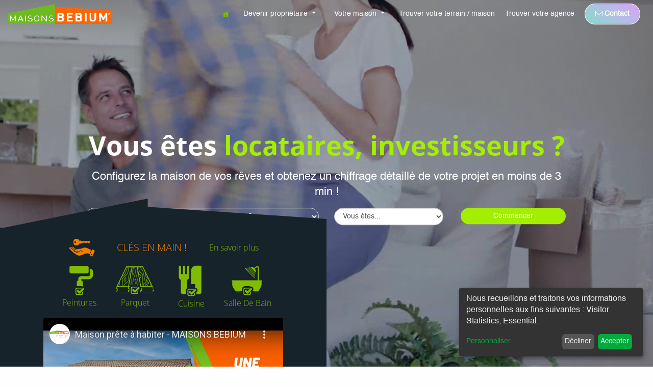

--- FILE ---
content_type: text/html; charset=utf-8
request_url: https://www.maisons-bebium.com/
body_size: 12298
content:

  
        <!DOCTYPE html>
        <html lang="fr-FR" data-website-id="1" data-oe-company-name="Maisons Bebium">
            <head>
                
            <script>
                (function(w,d,s,l,i){w[l]=w[l]||[];w[l].push({'gtm.start':
                new Date().getTime(),event:'gtm.js'});var f=d.getElementsByTagName(s)[0],
                j=d.createElement(s),dl=l!='dataLayer'?'&l='+l:'';j.async=true;j.src=
                'https://www.googletagmanager.com/gtm.js?id='+i+dl;f.parentNode.insertBefore(j,f);
                })(window,document,'script','dataLayer','GTM-5J62XPK');
            </script>
            <meta charset="utf-8"/>
                <meta http-equiv="X-UA-Compatible" content="IE=edge,chrome=1"/>
                <meta name="viewport" content="width=device-width, initial-scale=1, user-scalable=no"/>

                <title>Maisons Bebium : Constructeur de Maisons Clés en Main</title>
                <link type="image/x-icon" rel="shortcut icon" href="/web/image/website/1/favicon/"/>

                <script type="text/javascript">
                    var odoo = {
                        csrf_token: "cc268ec1e2e2d2cf3c00e4eada2fec2342282a3bo",
                    };
                </script>

                
            <meta name="generator" content="Odoo"/>

            
            
            
            
            
            
                
                
                
                    
                        <meta property="og:type" content="website"/>
                    
                        <meta property="og:title" content="Maisons Bebium : Constructeur de Maisons Clés en Main"/>
                    
                        <meta property="og:site_name" content="Maisons Bebium"/>
                    
                        <meta property="og:url" content="http://www.maisons-bebium.com/"/>
                    
                        <meta property="og:image" content="http://www.maisons-bebium.com/web/image/res.company/1/logo"/>
                    
                
                
                
                    
                        <meta name="twitter:card" content="summary_large_image"/>
                    
                        <meta name="twitter:title" content="Maisons Bebium : Constructeur de Maisons Clés en Main"/>
                    
                        <meta name="twitter:image" content="http://www.maisons-bebium.com/web/image/res.company/1/logo"/>
                    
                        <meta name="twitter:site" content="@maisons_bebium"/>
                    
                
            

            
            
                
                    <link rel="alternate" hreflang="fr" href="http://www.maisons-bebium.com/"/>
                
            

            <script type="text/javascript">
                odoo.session_info = {
                    is_admin: false,
                    is_system: false,
                    is_frontend: true,
                    translationURL: '/website/translations',
                    is_website_user: true,
                    user_id: 4
                };
                
            </script>
            <script type="text/javascript">
                window.klaroDefault = {};
                
                    window.klaroDefault.privacyPolicy = '/donnees-personnelles';
                
                window.klaroDefault.domainPath = '/';
                
                    window.klaroDefault.domain = 'www.maisons-bebium.com';
                
            </script>
        
            
            
            
            

            <link type="text/css" rel="stylesheet" href="/web/content/12540-2ec4ea9/1/web.assets_common.0.css"/>
            <link type="text/css" rel="stylesheet" href="/web/content/13416-cdd11e7/1/web.assets_frontend.0.css"/>
            <link type="text/css" rel="stylesheet" href="/web/content/13417-cdd11e7/1/web.assets_frontend.1.css"/>
            
            
            

            <script type="text/javascript" src="/web/content/12541-2ec4ea9/1/web.assets_common.js"></script>
            <script src="https://www.google.com/recaptcha/api.js?hl=fr" async="async" defer="defer"></script>
            <script type="text/javascript" src="/web/content/13418-cdd11e7/1/web.assets_frontend.js"></script>
            
            
            
        
            
                
                
                    <link rel="canonical" href="https://www.maisons-bebium.com/"/>
                
                
            
        
                <noscript id="o_animate-no-js_fallback">
                    <style type="text/css">
                        .o_animate {
                            /* If no js - force elements rendering */
                            visibility:visible;

                            /* If browser support css animations support - reset animation */
                            -webkit-animation-name: none-dummy;
                            animation-name: none-dummy;
                        }
                    </style>
                </noscript>
            
            </head>
            <body>
                
            
        
            
        
        
            
                
            
        
        
    
    
            
            
        

            
            
        <script id="tracking_code" type="text/plain" data-type="application/javascript" data-name="google-analytics">
            (function(i,s,o,g,r,a,m){i['GoogleAnalyticsObject']=r;i[r]=i[r]||function(){
            (i[r].q=i[r].q||[]).push(arguments)},i[r].l=1*new Date();a=s.createElement(o),
            m=s.getElementsByTagName(o)[0];a.async=1;a.src=g;m.parentNode.insertBefore(a,m)
            })(window,document,'script','//www.google-analytics.com/analytics.js','ga');

            ga('create', _.str.trim('UA-51955377-1'), 'auto');
            ga('send','pageview');
        </script>
    
<script src="https://www.googletagmanager.com/gtag/js?id=AW-417267244"></script>   
<script>
  window.dataLayer = window.dataLayer || [];
  function gtag(){dataLayer.push(arguments);}
  gtag('js', new Date());

  gtag('config', 'AW-417267244');
</script>        
        
    
            
        
            <noscript>
                <iframe height="0" width="0" style="display:none;visibility:hidden" src="https://www.googletagmanager.com/ns.html?id=GTM-5J62XPK"></iframe>
            </noscript>
            <div id="wrapwrap" class="   o_header_overlay">
                <header class=" o_affix_enabled">
                    <nav class="navbar navbar-expand-md navbar-default d-none d-md-block homepage" id="down_navbar">
                        <div class="container-fluid">
                            <a href="/" class="navbar-brand logo">
            <span role="img" aria-label="Logo of Maisons Bebium" title="Maisons Bebium"><img src="/web/image/res.company/1/logo?unique=0119320" class="img img-fluid"/></span>
        </a>
    <button type="button" class="navbar-toggler bg-dark" data-toggle="collapse" data-target="#top_menu_collapse">
                                <span class="fa fa-bars"></span>
                            </button>
                            <div class="collapse navbar-collapse" id="top_menu_collapse">
                                <ul class="nav navbar-nav ml-auto text-right o_menu_loading" id="top_menu">
                                    
        
            <li class="">
                <a href="/" role="menuitem" class=" a_menu notunderlined">
                    <i class="fa fa-home text-vert-logo"></i>
                </a>
            </li>
        
        
        
            
        <li class="nav-item li-super-menu"> <a data-toggle="dropdown" class="nav-link dropdown-toggle notunderlined text-white" href="/devenir-proprietaire-maison-neuve">
                <span>Devenir propriétaire</span>
            </a>
            <div class="dropdown-menu super-dropdown-menu">
                <div class="container mt8 mb16">
                    <div class="row">
                        <div class="col-lg-8 col-md-12 col-sm-12 pr0">
                            <div class="row">
                                
                                    
                                        <div class="col-md-6 col-sm-12 submenu pr0">
                                            <img class="img-fluid" src="/web/image/website.section/9/image"/>
                                            <div class="row pr0">
                                                <div class="submenu_list flex-row">
                                                    
                                                    
                                                        
                                                            <div class="w-100 item">
                                                                <a class="notunderlined w-100" href="/devenir-proprietaire-maison-neuve/les-etapes-de-votre-projet-bebium-cle-en-main">
                                                                    <div class="d-flex submenu_menu">
                                                                        <span class="">Les étapes de votre projet</span>
                                                                    </div>
                                                                </a>
                                                            </div>
                                                        
                                                            <div class="w-100 item">
                                                                <a class="notunderlined w-100" href="/investissez-dans-maisons-bebium">
                                                                    <div class="d-flex submenu_menu">
                                                                        <span class="">L'investissement locatif  clé en main</span>
                                                                    </div>
                                                                </a>
                                                            </div>
                                                        
                                                            <div class="w-100 item">
                                                                <a class="notunderlined w-100" href="/devenir-proprietaire-maison-neuve/contrat-qualite-serenite-garanties-bebium-cle-en-main">
                                                                    <div class="d-flex submenu_menu">
                                                                        <span class="">Contrat qualité &amp; sérénité / garanties</span>
                                                                    </div>
                                                                </a>
                                                            </div>
                                                        
                                                            <div class="w-100 item">
                                                                <a class="notunderlined w-100" href="/devenir-proprietaire-maison-neuve/re2020">
                                                                    <div class="d-flex submenu_menu">
                                                                        <span class="">La RE2020</span>
                                                                    </div>
                                                                </a>
                                                            </div>
                                                        
                                                    
                                                </div>
                                            </div>

                                        </div>
                                    
                                
                                    
                                        <div class="col-md-6 col-sm-12 submenu pr0">
                                            <img class="img-fluid" src="/web/image/website.section/10/image"/>
                                            <div class="row pr0">
                                                <div class="submenu_list flex-row">
                                                    
                                                    
                                                        
                                                            <div class="w-100 item">
                                                                <a class="notunderlined w-100" href="/devenir-proprietaire-maison-neuve/pourquoi-construire-maison-bioclimatique">
                                                                    <div class="d-flex submenu_menu">
                                                                        <span class="">Pourquoi construire une maison bioclimatique ?</span>
                                                                    </div>
                                                                </a>
                                                            </div>
                                                        
                                                            <div class="w-100 item">
                                                                <a class="notunderlined w-100" href="/devenir-proprietaire-maison-neuve/quel-chauffage-pour-maison-bioclimatique">
                                                                    <div class="d-flex submenu_menu">
                                                                        <span class="">Quel chauffage pour ma maison bioclimatique ?</span>
                                                                    </div>
                                                                </a>
                                                            </div>
                                                        
                                                            <div class="w-100 item">
                                                                <a class="notunderlined w-100" href="/devenir-proprietaire-maison-neuve/maisons-cles-en-main">
                                                                    <div class="d-flex submenu_menu">
                                                                        <span class="">Maisons &quot;vraiment&quot; clés en main</span>
                                                                    </div>
                                                                </a>
                                                            </div>
                                                        
                                                    
                                                </div>
                                            </div>

                                        </div>
                                    
                                
                            </div>
                        </div>
                        <div class="col-lg-3 ">
                            <div class="supermenu_image d-none d-lg-block">
                                <a href="/configurateur-maison" class="img-link"><img class="img" src="/web/image/website.super.menu/5/image"/></a>
                                <a href="/configurateur-maison" class="btn btn-gradient Devenir propriétaire btn-config hvr-bounce-to-top rounded-circle notunderlined">
                                    <div class="parallax-background"></div>
                                    <i class="fa fa-cogs"></i> Lancer le configurateur
                                </a>
                            </div>
                        </div>
                    </div>

                </div>
            </div>
        </li>
    
        
        
            
        <li class="nav-item li-super-menu"> <a data-toggle="dropdown" class="nav-link dropdown-toggle notunderlined text-white" href="/modele-de-maison-bioclimatique">
                <span>Votre maison</span>
            </a>
            <div class="dropdown-menu super-dropdown-menu">
                <div class="container mt8 mb16">
                    <div class="row">
                        <div class="col-lg-8 col-md-12 col-sm-12 pr0">
                            <div class="row">
                                
                                    
                                        <div class="col-md-6 col-sm-12 submenu pr0">
                                            <img class="img-fluid" src="/web/image/website.section/11/image"/>
                                            <div class="row pr0">
                                                <div class="submenu_list flex-row">
                                                    
                                                    
                                                        
                                                            <div class="w-100 item">
                                                                <a class="notunderlined w-100" href="/modele-de-maison-bioclimatique/maison-plain-pied-cle-en-main">
                                                                    <div class="d-flex submenu_menu">
                                                                        <span class="">Maison de plain-pied</span>
                                                                    </div>
                                                                </a>
                                                            </div>
                                                        
                                                            <div class="w-100 item">
                                                                <a class="notunderlined w-100" href="/modele-de-maison-bioclimatique/maison-a-etage-cle-en-main">
                                                                    <div class="d-flex submenu_menu">
                                                                        <span class="">Maison à étage</span>
                                                                    </div>
                                                                </a>
                                                            </div>
                                                        
                                                            <div class="w-100 item">
                                                                <a class="notunderlined w-100" href="/modele-de-maison-bioclimatique/maison-pmr-cle-en-main">
                                                                    <div class="d-flex submenu_menu">
                                                                        <span class="">Maison PMR</span>
                                                                    </div>
                                                                </a>
                                                            </div>
                                                        
                                                            <div class="w-100 item">
                                                                <a class="notunderlined w-100" href="/modele-de-maison-bioclimatique/maison-toit-plat-cle-en-main">
                                                                    <div class="d-flex submenu_menu">
                                                                        <span class="">Maison toit plat</span>
                                                                    </div>
                                                                </a>
                                                            </div>
                                                        
                                                            <div class="w-100 item">
                                                                <a class="notunderlined w-100" href="/modele-de-maison-bioclimatique/maison-bois-cle-en-main">
                                                                    <div class="d-flex submenu_menu">
                                                                        <span class="">Maison bois</span>
                                                                    </div>
                                                                </a>
                                                            </div>
                                                        
                                                            <div class="w-100 item">
                                                                <a class="notunderlined w-100" href="/modele-de-maison-bioclimatique/maison-avec-combles-cle-en-main">
                                                                    <div class="d-flex submenu_menu">
                                                                        <span class="">Maison avec combles</span>
                                                                    </div>
                                                                </a>
                                                            </div>
                                                        
                                                    
                                                </div>
                                            </div>

                                        </div>
                                    
                                
                                    
                                        <div class="col-md-6 col-sm-12 submenu pr0">
                                            <img class="img-fluid" src="/web/image/website.section/12/image"/>
                                            <div class="row pr0">
                                                <div class="submenu_list flex-row column">
                                                    
                                                    
                                                        
                                                            <div class="w-100 item">
                                                                <a class="notunderlined w-100" href="/modele-de-maison-bioclimatique/optima-50-m2-plain-pied-cle-en-main">
                                                                    <div class="d-flex submenu_menu">
                                                                        <span class="">Optima 50</span>
                                                                    </div>
                                                                </a>
                                                            </div>
                                                        
                                                            <div class="w-100 item">
                                                                <a class="notunderlined w-100" href="/modele-de-maison-bioclimatique/optima-60-m2-plain-pied-cle-en-main">
                                                                    <div class="d-flex submenu_menu">
                                                                        <span class="">Optima 60</span>
                                                                    </div>
                                                                </a>
                                                            </div>
                                                        
                                                            <div class="w-100 item">
                                                                <a class="notunderlined w-100" href="/modele-de-maison-bioclimatique/optima-70-m2-plain-pied-cle-en-main">
                                                                    <div class="d-flex submenu_menu">
                                                                        <span class="">Optima 70</span>
                                                                    </div>
                                                                </a>
                                                            </div>
                                                        
                                                            <div class="w-100 item">
                                                                <a class="notunderlined w-100" href="/modele-de-maison-bioclimatique/optima-80-m2-plain-pied-cle-en-main">
                                                                    <div class="d-flex submenu_menu">
                                                                        <span class="">Optima 80</span>
                                                                    </div>
                                                                </a>
                                                            </div>
                                                        
                                                            <div class="w-100 item">
                                                                <a class="notunderlined w-100" href="/modele-de-maison-bioclimatique/optima-90-m2-plain-pied-cle-en-main">
                                                                    <div class="d-flex submenu_menu">
                                                                        <span class="">Optima 90</span>
                                                                    </div>
                                                                </a>
                                                            </div>
                                                        
                                                            <div class="w-100 item">
                                                                <a class="notunderlined w-100" href="/modele-de-maison-bioclimatique/optima-95-m2-plain-pied-cle-en-main">
                                                                    <div class="d-flex submenu_menu">
                                                                        <span class="">Optima 95</span>
                                                                    </div>
                                                                </a>
                                                            </div>
                                                        
                                                            <div class="w-100 item">
                                                                <a class="notunderlined w-100" href="/modele-de-maison-bioclimatique/optima-90-m2-r1-cle-en-main">
                                                                    <div class="d-flex submenu_menu">
                                                                        <span class="">Optima 90 R+1</span>
                                                                    </div>
                                                                </a>
                                                            </div>
                                                        
                                                            <div class="w-100 item">
                                                                <a class="notunderlined w-100" href="/modele-de-maison-bioclimatique/optima-110-m2-r1-cle-en-main">
                                                                    <div class="d-flex submenu_menu">
                                                                        <span class="">Optima 110 R+1</span>
                                                                    </div>
                                                                </a>
                                                            </div>
                                                        
                                                            <div class="w-100 item">
                                                                <a class="notunderlined w-100" href="/modele-de-maison-bioclimatique/optima-120-m2-r1-cle-en-main">
                                                                    <div class="d-flex submenu_menu">
                                                                        <span class="">Optima 120 R+1</span>
                                                                    </div>
                                                                </a>
                                                            </div>
                                                        
                                                    
                                                </div>
                                            </div>

                                        </div>
                                    
                                
                            </div>
                        </div>
                        <div class="col-lg-3 ">
                            <div class="supermenu_image d-none d-lg-block">
                                <a href="/configurateur-maison" class="img-link"><img class="img" src="/web/image/website.super.menu/6/image"/></a>
                                <a href="/configurateur-maison" class="btn btn-gradient Votre maison btn-config hvr-bounce-to-top rounded-circle notunderlined">
                                    <div class="parallax-background"></div>
                                    <i class="fa fa-cogs"></i> Lancer le configurateur
                                </a>
                            </div>
                        </div>
                    </div>

                </div>
            </div>
        </li>
    
        
    
        
            
    
    <li class="">
        <a role="menuitem" href="/trouver-votre-terrain-maison" class="  notunderlined a_menu">
            <span>Trouver votre terrain / maison</span>
        </a>
    </li>
    

            
    
    <li class="">
        <a role="menuitem" href="/trouver-votre-agence" class="  notunderlined a_menu">
            <span>Trouver votre agence</span>
        </a>
    </li>
    

        <li>
            <a href="/contactus" class="btn btn-contact top hvr-bounce-to-top rounded-circle text-white notunderlined">
                <div class="parallax-background"></div>
                <strong>
                    <i class="fa fa-envelope-o"></i>
                    <span>Contact</span>
                </strong>
            </a>
        </li>
    
                                    
                                </ul>
                            </div>
                        </div>
                    </nav>
        <nav class="navbar navbar-expand-md navbar-default d-block d-md-none">
            <div class="container" style="padding-right: 10px !important;">
                <a href="/" class="navbar-brand homelogo logo">
                    <span alt="Logo of Maisons Bebium" title="Maisons Bebium"><img src="/web/image/res.company/1/logo?unique=0119320" class="img img-fluid"/></span>
                </a>
                <button type="button" class="navbar-toggler" data-toggle="collapse" data-target="#top_menu_collapse">
                    <span class="fa fa-bars"></span>
                </button>
                <div class="collapse navbar-collapse" id="top_menu_collapse">
                    <ul class="nav navbar-nav ml-auto text-right" id="top_menu">
                        
                            
    
    <li class="nav-item">
        <a role="menuitem" href="http://franchise-maisons-bebium.com" class=" nav-link notunderlined a_menu">
            <span>Devenez franchisé</span>
        </a>
    </li>
    

                        
                            
    
    <li class="nav-item">
        <a role="menuitem" href="/trouver-votre-terrain-maison" class=" nav-link notunderlined a_menu">
            <span>Trouver votre terrain / maison</span>
        </a>
    </li>
    

                        
                            
    
    <li class="nav-item">
        <a role="menuitem" href="/trouver-votre-agence" class=" nav-link notunderlined a_menu">
            <span>Trouver votre agence</span>
        </a>
    </li>
    

                        
                        <li class="nav-item config">
                            <a class="nav-link notunderlined w-100" href="/configurateur-maison">Configurez votre maison</a>
                        </li>
                        
        
            
    <li class="nav-item li-super-menu">
        <a class="nav-link dropdown-toggle notunderlined" data-toggle="dropdown">
            <span>Devenir propriétaire</span>
        </a>
        <ul class="dropdown-menu super-dropdown-menu">
            <div class="container mt16 mb16">
                <div class="row">
                    
                        
                            <div class="col-12 submenu">
                                <div class="row submenu_list">
                                    
                                    
                                        
                                        
                                            <div class="col-12">
                                                <a class="nav-link notunderlined a_menu" href="/devenir-proprietaire-maison-neuve/les-etapes-de-votre-projet-bebium-cle-en-main">
                                                    <div class="d-flex submenu_menu">
                                                        <span>Les étapes de votre projet</span>
                                                    </div>
                                                </a>
                                            </div>
                                        
                                            <div class="col-12">
                                                <a class="nav-link notunderlined a_menu" href="/investissez-dans-maisons-bebium">
                                                    <div class="d-flex submenu_menu">
                                                        <span>L'investissement locatif  clé en main</span>
                                                    </div>
                                                </a>
                                            </div>
                                        
                                            <div class="col-12">
                                                <a class="nav-link notunderlined a_menu" href="/devenir-proprietaire-maison-neuve/contrat-qualite-serenite-garanties-bebium-cle-en-main">
                                                    <div class="d-flex submenu_menu">
                                                        <span>Contrat qualité &amp; sérénité / garanties</span>
                                                    </div>
                                                </a>
                                            </div>
                                        
                                            <div class="col-12">
                                                <a class="nav-link notunderlined a_menu" href="/devenir-proprietaire-maison-neuve/re2020">
                                                    <div class="d-flex submenu_menu">
                                                        <span>La RE2020</span>
                                                    </div>
                                                </a>
                                            </div>
                                        
                                    
                                </div>
                            </div>
                        
                    
                        
                            <div class="col-12 submenu">
                                <div class="row submenu_list">
                                    
                                    
                                        
                                        
                                            <div class="col-12">
                                                <a class="nav-link notunderlined a_menu" href="/devenir-proprietaire-maison-neuve/pourquoi-construire-maison-bioclimatique">
                                                    <div class="d-flex submenu_menu">
                                                        <span>Pourquoi construire une maison bioclimatique ?</span>
                                                    </div>
                                                </a>
                                            </div>
                                        
                                            <div class="col-12">
                                                <a class="nav-link notunderlined a_menu" href="/devenir-proprietaire-maison-neuve/quel-chauffage-pour-maison-bioclimatique">
                                                    <div class="d-flex submenu_menu">
                                                        <span>Quel chauffage pour ma maison bioclimatique ?</span>
                                                    </div>
                                                </a>
                                            </div>
                                        
                                            <div class="col-12">
                                                <a class="nav-link notunderlined a_menu" href="/devenir-proprietaire-maison-neuve/maisons-cles-en-main">
                                                    <div class="d-flex submenu_menu">
                                                        <span>Maisons &quot;vraiment&quot; clés en main</span>
                                                    </div>
                                                </a>
                                            </div>
                                        
                                    
                                </div>
                            </div>
                        
                    
                </div>
            </div>
        </ul>
    </li>

        
        
            
    <li class="nav-item li-super-menu">
        <a class="nav-link dropdown-toggle notunderlined" data-toggle="dropdown">
            <span>Votre maison</span>
        </a>
        <ul class="dropdown-menu super-dropdown-menu">
            <div class="container mt16 mb16">
                <div class="row">
                    
                        
                            <div class="col-6 submenu">
                                <div class="row submenu_list">
                                    
                                    
                                        <span class="font-weight-bold text-muted a_menu">Votre style de maison</span>
                                        
                                            <div class="col-12">
                                                <a class="nav-link notunderlined a_menu" href="/modele-de-maison-bioclimatique/maison-plain-pied-cle-en-main">
                                                    <div class="d-flex submenu_menu">
                                                        <span>Maison de plain-pied</span>
                                                    </div>
                                                </a>
                                            </div>
                                        
                                            <div class="col-12">
                                                <a class="nav-link notunderlined a_menu" href="/modele-de-maison-bioclimatique/maison-a-etage-cle-en-main">
                                                    <div class="d-flex submenu_menu">
                                                        <span>Maison à étage</span>
                                                    </div>
                                                </a>
                                            </div>
                                        
                                            <div class="col-12">
                                                <a class="nav-link notunderlined a_menu" href="/modele-de-maison-bioclimatique/maison-pmr-cle-en-main">
                                                    <div class="d-flex submenu_menu">
                                                        <span>Maison PMR</span>
                                                    </div>
                                                </a>
                                            </div>
                                        
                                            <div class="col-12">
                                                <a class="nav-link notunderlined a_menu" href="/modele-de-maison-bioclimatique/maison-toit-plat-cle-en-main">
                                                    <div class="d-flex submenu_menu">
                                                        <span>Maison toit plat</span>
                                                    </div>
                                                </a>
                                            </div>
                                        
                                            <div class="col-12">
                                                <a class="nav-link notunderlined a_menu" href="/modele-de-maison-bioclimatique/maison-bois-cle-en-main">
                                                    <div class="d-flex submenu_menu">
                                                        <span>Maison bois</span>
                                                    </div>
                                                </a>
                                            </div>
                                        
                                            <div class="col-12">
                                                <a class="nav-link notunderlined a_menu" href="/modele-de-maison-bioclimatique/maison-avec-combles-cle-en-main">
                                                    <div class="d-flex submenu_menu">
                                                        <span>Maison avec combles</span>
                                                    </div>
                                                </a>
                                            </div>
                                        
                                    
                                </div>
                            </div>
                        
                    
                        
                            <div class="col-6 submenu">
                                <div class="row submenu_list">
                                    
                                    
                                        <span class="font-weight-bold text-muted a_menu">Choisissez votre modèle</span>
                                        
                                            <div class="col-12">
                                                <a class="nav-link notunderlined a_menu" href="/modele-de-maison-bioclimatique/optima-50-m2-plain-pied-cle-en-main">
                                                    <div class="d-flex submenu_menu">
                                                        <span>Optima 50</span>
                                                    </div>
                                                </a>
                                            </div>
                                        
                                            <div class="col-12">
                                                <a class="nav-link notunderlined a_menu" href="/modele-de-maison-bioclimatique/optima-60-m2-plain-pied-cle-en-main">
                                                    <div class="d-flex submenu_menu">
                                                        <span>Optima 60</span>
                                                    </div>
                                                </a>
                                            </div>
                                        
                                            <div class="col-12">
                                                <a class="nav-link notunderlined a_menu" href="/modele-de-maison-bioclimatique/optima-70-m2-plain-pied-cle-en-main">
                                                    <div class="d-flex submenu_menu">
                                                        <span>Optima 70</span>
                                                    </div>
                                                </a>
                                            </div>
                                        
                                            <div class="col-12">
                                                <a class="nav-link notunderlined a_menu" href="/modele-de-maison-bioclimatique/optima-80-m2-plain-pied-cle-en-main">
                                                    <div class="d-flex submenu_menu">
                                                        <span>Optima 80</span>
                                                    </div>
                                                </a>
                                            </div>
                                        
                                            <div class="col-12">
                                                <a class="nav-link notunderlined a_menu" href="/modele-de-maison-bioclimatique/optima-90-m2-plain-pied-cle-en-main">
                                                    <div class="d-flex submenu_menu">
                                                        <span>Optima 90</span>
                                                    </div>
                                                </a>
                                            </div>
                                        
                                            <div class="col-12">
                                                <a class="nav-link notunderlined a_menu" href="/modele-de-maison-bioclimatique/optima-95-m2-plain-pied-cle-en-main">
                                                    <div class="d-flex submenu_menu">
                                                        <span>Optima 95</span>
                                                    </div>
                                                </a>
                                            </div>
                                        
                                            <div class="col-12">
                                                <a class="nav-link notunderlined a_menu" href="/modele-de-maison-bioclimatique/optima-90-m2-r1-cle-en-main">
                                                    <div class="d-flex submenu_menu">
                                                        <span>Optima 90 R+1</span>
                                                    </div>
                                                </a>
                                            </div>
                                        
                                            <div class="col-12">
                                                <a class="nav-link notunderlined a_menu" href="/modele-de-maison-bioclimatique/optima-110-m2-r1-cle-en-main">
                                                    <div class="d-flex submenu_menu">
                                                        <span>Optima 110 R+1</span>
                                                    </div>
                                                </a>
                                            </div>
                                        
                                            <div class="col-12">
                                                <a class="nav-link notunderlined a_menu" href="/modele-de-maison-bioclimatique/optima-120-m2-r1-cle-en-main">
                                                    <div class="d-flex submenu_menu">
                                                        <span>Optima 120 R+1</span>
                                                    </div>
                                                </a>
                                            </div>
                                        
                                    
                                </div>
                            </div>
                        
                    
                </div>
            </div>
        </ul>
    </li>

        
    
                        <li class="nav-item">
                            <a href="/contactus" class="nav-link notunderlined a_menu">
                                <span>Contact</span>
                            </a>
                        </li>
                        
                        
                    </ul>
                </div>
            </div>
        </nav>
    
                </header>
                <main>
                    
    <div id="wrap" class="oe_structure oe_empty">
      <section id="header_video">
        <video autoplay="autoplay" loop="loop" playsinline="playsinline" muted="muted">
          <source src="/maison_bebium_website/static/src/video/video.webm" type="video/webm"/>
                    
        </video>
        <div class="container h-100">
          <div class="v-align text-center preserve3d">
            <div class="title-parent s_typo_style_wrapper">
              <div class="o_facebook_page offset-lg-1 col-lg-10">
                <div>
                  <h1 style="text-align: center; ">
                    <b>
                      <b>
                        <font style="color: rgb(255, 255, 255); font-size: 52px; font-weight:800" class="o_default_snippet_text">Vous êtes </font>
                        <font style="font-size: 52px;font-weight:800" class="text-alpha-lighter o_default_snippet_text">locataires, investisseurs ?</font>
                        <font style="font-size: 48px;" class="text-alpha-lighter"> </font>
                      </b>
                    </b>
                  </h1>
                  <p class="o_default_snippet_text"></p>
                  <div style="text-align: center;">
                    <span style="color: white; font-size: 22px;" class="o_default_snippet_text"> Configurez la maison de vos rêves et obtenez un chiffrage détaillé de votre projet en moins de 3 min ! </span>
                  </div>
                  <p></p>
                </div>
                <div>
                  <form id="contact" action="/configurator_validation" method="post" data-model_name="bebium.departement" class="s_website_form container-fluid js_bebium_configurator_v2" enctype="multipart/form-data" data-editable-form="true">
                    <div class="form-group">
                      <input type="hidden" name="csrf_token" value="65c15b445b444db6f906ccc8d55fe746f89a030fo1768727516"/>
                      <div class="row justify-content-center">
                        <div class="col-6 col-md-6 mb24">
                          <select class="form-control" id="configurator_options" name="department" style="text-align: left; border-radius: 1.25rem; background-color: transparent !important; color: white !important;">
                            <option disabled="1" selected="1" value="">Dans quel département souhaitez-vous habiter ?</option>
                            <option value="3212" style="color: grey">Calvados</option>
                            <option value="2280" style="color: grey">Puy-de-Dôme</option>
                            <option value="2260" style="color: grey">Vienne</option>
                          </select>
                        </div>
                        <div class="col-3 col-md-3 mb24">
                          <select class="form-control" name="type" id="type" style="border-radius: 1.25rem;">
                            <option disabled="1" selected="1" value="" class="o_default_snippet_text">Vous êtes...</option>
                            <option value="invest" class="o_default_snippet_text">Investisseur</option>
                            <option value="particulier" class="o_default_snippet_text">Particulier</option>
                          </select>
                        </div>
                        <div class="col-3 col-md-3 mb24">
                          <button class="btn btn-lg btn-primary" type="submit" tabindex="12" style="border-radius: 1.25rem; position: relative; overflow: hidden; padding-top: 4px; padding-bottom: 4px; background-color: #a4ef01;" data-original-title="" title="" aria-describedby="tooltip506886">
                            <font style="font-size: 14px;" data-original-title="" title="" aria-describedby="tooltip284314" class="o_default_snippet_text">Commencer</font>
                            <span class="graph-ripple" style="height: 217px; width: 217px; top: -83.4375px; left: 76.0156px;"></span>
                            <strong data-original-title="" title="" aria-describedby="tooltip15311"></strong>
                          </button>
                        </div>
                      </div>
                    </div>
                  </form>
                </div>
              </div>
            </div>
          </div>
        </div>
      </section>
      <section id="block_3_col" class="oe_custom_bg mb0">
        <div class="container-fluid">
          <div class="row d-flex position-relative align-items-stretch">
            <div id="col1" class="s_col_no_bgcolor pb16 col-md-12 col-lg-6 col-sm-12">
              <div class="row">
                <div class="triangles">
                  <img src="/maison_bebium_website/static/src/img/forme-chapeau-maisons-bebium.svg" data-original-title="" title="" aria-describedby="tooltip725151"/>
                </div>
              </div>
              <div class="row">
                <div class="col pb64 col-lg-12" id="card_video">
                  <div class="row card_head">
                    <div class="col-md-12 col-lg-12 col-sm-12">
                      <p class="top">
                        <img data-src="/maison_bebium_website/static/src/img/picto-base-cle-en-main.png" alt="" src="/maison_bebium_website/static/src/img/picto-base-cle-en-main.png"/>
                        <span class="text">clés en main ! </span>
                        <a href="/devenir-proprietaire-maison-neuve/maisons-cles-en-main">En savoir plus</a>
                      </p>
                    </div>
                  </div>
                  <div class="row mb16 card_body">
                    <div class="col">
                      <div class="bebium-list-options list-inline d-flex">
                        <div class="list-inline-item m-auto" id="peinture">
                          <a href="/devenir-proprietaire-maison-neuve/maisons-cles-en-main#ancre" class="d-flex">
                            <div class="inside m-auto">
                              <img class="img" data-src="/maison_bebium_website/static/src/img/peinture.png" alt="" src="/maison_bebium_website/static/src/img/peinture.png"/>
                              <img class="img_hover" data-src="/maison_bebium_website/static/src/img/peinture_HOVER.png" alt="" src="/maison_bebium_website/static/src/img/peinture_HOVER.png"/>
                              <p>peintures</p>
                            </div>
                          </a>
                        </div>
                        <div class="list-inline-item m-auto" id="parquet">
                          <a href="/devenir-proprietaire-maison-neuve/maisons-cles-en-main#ancre" class="d-flex">
                            <div class="inside m-auto">
                              <img class="img" data-src="/maison_bebium_website/static/src/img/parquet.png" alt="" src="/maison_bebium_website/static/src/img/parquet.png"/>
                              <img class="img_hover" data-src="/maison_bebium_website/static/src/img/parquet_HOVER.png" alt="" src="/maison_bebium_website/static/src/img/parquet_HOVER.png"/>
                              <p>parquet</p>
                            </div>
                          </a>
                        </div>
                        <div class="list-inline-item m-auto" id="cuisine">
                          <a href="/devenir-proprietaire-maison-neuve/maisons-cles-en-main#ancre" class="d-flex">
                            <div class="inside m-auto">
                              <img class="img" data-src="/maison_bebium_website/static/src/img/cuisine.png" alt="" src="/maison_bebium_website/static/src/img/cuisine.png"/>
                              <img class="img_hover" data-src="/maison_bebium_website/static/src/img/cuisine_HOVER.png" alt="" src="/maison_bebium_website/static/src/img/cuisine_HOVER.png"/>
                              <p>cuisine</p>
                            </div>
                          </a>
                        </div>
                        <div class="list-inline-item m-auto" id="sdbain">
                          <a href="/devenir-proprietaire-maison-neuve/maisons-cles-en-main#ancre" class="d-flex">
                            <div class="inside m-auto">
                              <img class="img" data-src="/maison_bebium_website/static/src/img/salle_de_bain.png" alt="Picto salle de bain" src="/maison_bebium_website/static/src/img/salle_de_bain.png"/>
                              <img class="img_hover" data-src="/maison_bebium_website/static/src/img/salle_de_bain_HOVER.png" alt="Picto salle de bain en surbrillance" src="/maison_bebium_website/static/src/img/salle_de_bain_HOVER.png"/>
                              <p>salle de bain</p>
                            </div>
                          </a>
                        </div>
                      </div>
                    </div>
                  </div>
                  <div class="video-group">
                    <div class="row">
                      <iframe class="col-md-12 col-sm-12 p-0" src="https://www.youtube-nocookie.com/embed/Yztai9tdf3Y" allow="accelerometer; autoplay; encrypted-media; gyroscope; picture-in-picture" height="315" frameborder="0"></iframe>
                    </div>
                    <div class="row text-video">
                      <div class="col-md-12 col-sm-12 w-100">
                        <h3>Maison prête à vivre - &nbsp;MAISONS BEBIUM </h3>
                        <p>A quelques jours de la réception, nous sommes passés sur le chantier d’une Optima 90 avec Carport dans la Vienne (86). &nbsp;Vous aussi devenez propriétaire d’une maison entièrement finie, clé en main, prête à habiter !<br/></p>
                      </div>
                    </div>
                  </div>
                </div>
              </div>
            </div>
            <div class="s_col_no_bgcolor pt16 pb16 col-md-12 offset-lg-6 col-lg-6">
              <div class="container">
                <div class="row">
                  <div class="col-lg col-md-12 col-sm-12 rounded pb0">
                    <div class="card">
                      <a href="https://www.maisons-bebium.com/blog/guide-du-primo-accedant-138" data-original-title="" title="" aria-describedby="tooltip311421">
                        <img class="img-fluid o_we_custom_image" src="/web/image/11111/OPTIMA%2060%20ss%20GGE%20Toit%20plat%20pers%20AV.jpg" data-original-title="" aria-describedby="tooltip939070" alt="maisons bebium BFM business" style="width: 100%;"/>
                      </a>
                      <div class="card-body">
                        <h3 class="card-title">
                          <font style="font-size: 18px;" class="text-alpha">Le guide du primo-accédant</font>
                        </h3>
                        <p style=""></p>
                        <div style="text-align: left;">
                          <div class="o9v6fnle cxmmr5t8 oygrvhab hcukyx3x c1et5uql ii04i59q" style="word-wrap: break-word; margin: 0.5em 0px 0px;">
                            <div dir="auto">
                              <p></p>
                              <p class="MsoNormal" style="box-sizing: border-box; margin: 0cm; font-family: &quot;Open Sans&quot;, sans-serif !important; caret-color: rgb(56, 56, 56); color: rgb(56, 56, 56); font-size: 14px; font-style: normal; font-variant-caps: normal; font-weight: 400; letter-spacing: normal; orphans: auto; text-align: left; text-indent: 0px; text-transform: none; white-space: normal; widows: auto; word-spacing: 0px; -webkit-text-size-adjust: auto; -webkit-text-stroke-width: 0px; text-decoration: none;"></p>
                              <p class="MsoNormal" style="margin: 0cm;">Découvrez nos dernières actualités, conseils, astuces, informations, comparatifs… sur notre blog du primo-accédant !</p>
                              <p class="MsoNormal" style="margin: 0cm;">
                                <br/>
                              </p>
                              <div class="pb16 pt16 s_btn text-center" data-name="Buttons">
                                <a href="https://www.maisons-bebium.com/blog/guide-du-primo-accedant-138" class="rounded-circle rounded-circle btn btn-alpha rounded-circle" style="position: relative; overflow: hidden;" data-original-title="" title="">
                                  <span class="graph-ripple" style="height: 141px; width: 141px; top: -35.7344px; left: 22.1875px;"></span>
                                  <font style="color: rgb(255, 255, 255);">En savoir plus</font>
                                </a>
                              </div>
                            </div>
                          </div>
                        </div>
                      </div>
                    </div>
                  </div>
                  <div class="col-lg col-md-12 col-sm-12 pb0">
                    <div class="card">
                      <a href="https://www.maisons-bebium.com/modele-de-maison-bioclimatique/optima-60-m2-plain-pied-cle-en-main" data-original-title="" title="" aria-describedby="tooltip511601">
                        <img class="card-img-top" alt="Maison clé en main" data-original-title="" aria-describedby="tooltip982527" src="/web/image/11127/OPTIMA%2060%20ss%20GGE%20Toit%20plat%20INT.jpg"/>
                      </a>
                      <div class="card-body">
                        <h3 class="card-title">
                          <font style="font-size: 18px;" class="text-alpha">
                            <b>
                          
                        Une maison prête à vivre</b>
                          </font>
                        </h3>
                        <p class="card-text"></p>
                        <div style="text-align: center;">
                          <div style="text-align: left;">
                            <p> </p>
                            <p style="margin-right: 0cm; margin-left: 0cm; font-size: 12pt; caret-color: rgb(255, 255, 255); color: rgb(255, 255, 255);"> </p>
                            <p style="margin-right: 0cm; margin-left: 0cm; font-size: 12pt; caret-color: rgb(255, 255, 255); color: rgb(255, 255, 255);"> </p>
                            <p> </p>
                            <p style="margin-right: 0px; margin-bottom: 0px; margin-left: 0px; font-stretch: normal; line-height: normal;">
                              <span style="text-align: center;">MAISONS BEBIUM s’occupe de tout &nbsp;et vous livre une&nbsp; <a href="https://www.maisons-bebium.com/modele-de-maison-bioclimatique" data-original-title="" title="" aria-describedby="tooltip31327">maison bioclimatique</a>&nbsp;RE2020 prête à habiter ou à louer.</span>
                              <br/>
                              <span style="text-align: center;"> </span>
                              <br/>
                            </p>
                            <div class="pb16 pt16 s_btn text-center" data-name="Buttons">
                              <a href="https://www.maisons-bebium.com/modele-de-maison-bioclimatique/optima-60-m2-plain-pied-cle-en-main" class="rounded-circle rounded-circle rounded-circle btn btn-alpha rounded-circle" style="position: relative; overflow: hidden;" data-original-title="" title="">
                                <span class="graph-ripple" style="height: 149px; width: 149px; top: -54.9453px; left: 48.2188px;"></span>
                                <font style="color: rgb(255, 255, 255);" data-original-title="" title="" aria-describedby="tooltip653272">&nbsp;En savoir plus&nbsp;</font>
                              </a>
                            </div>
                            <p style="margin-right: 0px; margin-bottom: 0px; margin-left: 0px; font-stretch: normal; line-height: normal;">  </p>
                          </div>
                        </div>
                      </div>
                    </div>
                  </div>
                </div>
              </div>
            </div>
          </div>
        </div>
      </section>
      <section id="search_annonce" class="pt96 pb256 s_cover parallax oe_img_bg oe_custom_bg bg-white-0 o_not_editable" style="background-image: none;">
        <span class="s_parallax_bg oe_img_bg oe_custom_bg o_editable canap_parallax"></span>
        <div class="container">
          <div class="row s_nb_column_fixed">
            <div class="col-lg-12">
              <h2 style="font-size: 48px; text-align: center">Je trouve ma maison RE2020</h2>
            </div>
            <div class="col-lg-12 s_text pt16 pb16" data-name="Text">
              <p class="lead" style="text-align: center;">
                <b class="dancing-script fs-36">Terrain + Maison RE2020</b>
              </p>
            </div>
            <div class="search col-lg-12 text-center">
              
              <form action="/search_annonce" method="POST">
                <input type="hidden" name="csrf_token" value="65c15b445b444db6f906ccc8d55fe746f89a030fo1768727516"/>
                <div class="row">
                  <div class="field mt24 col-md-4 col-sm-12">
                    <select name="type" class="form-control h-100 shady" id="type_search">
                      <option value="terrain_maison">terrain + maison RE2020</option>
                      <option value="terrain">terrain</option>
                    </select>
                  </div>
                  <div class="field mt24 col-md-4 col-sm-12">
                    <select name="region" class="form-control h-100 shady" id="localisation_search">
                      <option value="" selected="selected">Choisissez votre région</option>
                      
                        <option value="84">Auvergne-Rhône-Alpes</option>
                      
                        <option value="27">Bourgogne-Franche-Comté</option>
                      
                        <option value="53">Bretagne</option>
                      
                        <option value="24">Centre-Val de Loire</option>
                      
                        <option value="44">Grand Est</option>
                      
                        <option value="32">Hauts-de-France</option>
                      
                        <option value="28">Normandie</option>
                      
                        <option value="75">Nouvelle-Aquitaine</option>
                      
                        <option value="76">Occitanie</option>
                      
                        <option value="52">Pays de la Loire</option>
                      
                        <option value="93">Provence-Alpes-Côte d'Azur</option>
                      
                        <option value="11">Île-de-France</option>
                      
                    </select>
                  </div>
                  <div class="field mt24 col-md-4 col-sm-12">
                    <button type="submit" class="btn btn-block btn-lg btn-gradient hvr-bounce-to-top rounded-circle">
                      <div class="parallax-background"></div>
                      <strong><i class="fa fa-map-marker"></i> Voir les annonces
                                            
                                            
                                            </strong>
                    </button>
                  </div>
                </div>
              </form>
            </div>
            </div>
        </div>
      </section>
      <section class="s_masonry_block oe_custom_bg o_animate_both_scroll o_anim_del500 o_animate o_anim_flip_in_x o_anim_zoom_in o_anim_fade_in o_anim_pulse" style="animation-name: dummy-none; visibility: visible; animation-play-state: paused;">
        <div class="container-fluid">
          <div class="row">
            <div class="block col-lg-6 hvr-bounce-to-top-transparent text-center oe_img_bg  oe_custom_bg pt104 pb64" style="background-image: url(&quot;/web/image/1991/Export-image-5image-accueil.jpg&quot;);">
              <a class="encapsulatedLink" href="/modele-de-maison-bioclimatique/optima-120-m2-r1-cle-en-main" data-original-title="" title="" aria-describedby="tooltip551529"></a>
              <div class="content">
                <h2 style="visibility: visible;">
                  <font style="color: rgb(255, 255, 255);">
                                    Salon Optima 120
                                    </font>
                </h2>
                <p>
                  <font style="color: rgb(255, 255, 255);">
                    <a class="underlined white lighter" href="/modele-de-maison-bioclimatique/optima-120-m2-r1-cle-en-main">Optima 120</a>
                  </font>
                </p>
              </div>
            </div>
            <div class="s_masonry_block_pseudo_col col-lg-6 bg-black-75">
              <div class="row">
                <div class="block col-lg-6 col-md-6 hvr-bounce-to-top-transparent text-center pt112 pb104 bg-alpha oe_img_bg oe_custom_bg" style="background-image: url(&quot;/web/image/8441/MB%20OPTIMA%2080%20AR%20.jpg&quot;);">
                  <div class="content">
                    <h3>
                      <font style="color: rgb(255, 255, 255);">Optima 90</font>
                    </h3>
                    <p>
                      <a class="underlined white lighter" href="https://www.maisons-bebium.com/modele-de-maison-bioclimatique/optima-90-m2-plain-pied-cle-en-main" data-original-title="" title="">Tuile romane</a>
                    </p>
                  </div>
                </div>
                <div class="block col-lg-6 col-md-6 hvr-bounce-to-top-transparent text-center oe_img_bg pb80 pt88 oe_custom_bg" style="background-image: url(&quot;/web/image/9108/98955489e0b7c9b4228df545d6c1d4aad88d938a.jpeg&quot;);">
                  <a class="encapsulatedLink" href="/modele-de-maison-bioclimatique/optima-70-m2-plain-pied-cle-en-main" data-original-title="" title="" aria-describedby="tooltip139671"></a>
                  <div class="content">
                    <h3>
                      <font style="color: rgb(255, 255, 255);">Salle d'eau Optima 70</font>
                    </h3>
                    <p>
                      <a class="underlined white lighter" href="/modele-de-maison-bioclimatique/optima-70-m2-plain-pied-cle-en-main" data-original-title="" title="" aria-describedby="tooltip339330"> Optima</a>
                      <br/>
                    </p>
                  </div>
                </div>
                <div class="block col-lg-6 col-md-6 hvr-bounce-to-top-transparent text-center pb88 pt112 oe_img_bg oe_custom_bg" style="background-image: url(&quot;/web/image/8443/MB%20OPTIMA%2090%20R+1%20AR%20Toit%20plat.jpg&quot;);">
                  <a class="encapsulatedLink" href="/modele-de-maison-bioclimatique/optima-90-m2-r1-cle-en-main" data-original-title="" title="" aria-describedby="tooltip114389"></a>
                  <div class="content">
                    <h3>
                      <font style="color: rgb(255, 255, 255);">Optima 90</font>
                    </h3>
                    <p>
                      <a class="underlined white lighter" href="/modele-de-maison-bioclimatique/optima-90-m2-r1-cle-en-main" data-original-title="" title="" aria-describedby="tooltip199305"> Toit plat</a>
                      <br/>
                    </p>
                  </div>
                </div>
                <div class="block col-lg-6 col-md-6 text-center hvr-bounce-to-top-transparent bg-beta-lighter oe_img_bg pb64 pt96 oe_custom_bg" style="background-image: url(&quot;/web/image/8451/MB%20OPTIMA%20110%20R+1%20AR%2035.jpg&quot;);">
                  <div class="content">
                    <h3>
                      <font style="color: rgb(255, 255, 255);">Optima 110 R+1</font>
                    </h3>
                    <p>
                      <a class="lighter underlined white" href="/modele-de-maison-bioclimatique/optima-110-m2-r1-cle-en-main" data-original-title="" title="" aria-describedby="tooltip372333"> Tuile ardoise</a>
                      <br/>
                    </p>
                  </div>
                </div>
              </div>
            </div>
          </div>
        </div>
      </section>
      <section>
        
      </section>
      <div class="oe_structure">
        <section class="s_text_block pb0 pt56">
          <div class="container">
            <div class="row">
              <div class="col-lg-10 offset-lg-1 pt32 pb0">
                <h2 class="lead" style="text-align: center; ">
                  <font class="text-gamma" style="font-size: 36px;">Les garanties chez Maisons Bebium</font>
                </h2>
                <p>
                  <b>
                    <br/>
                  </b>
                </p>
              </div>
            </div>
          </div>
        </section>
        <section class="s_features pt0 pb0">
          <div class="container">
            <div class="row">
              <div class="pt32 pb32 text-center col-lg-2 offset-lg-1">
                <span class="bg-alpha fa fa-3x m-3 rounded-circle fa-home" style=""></span>
                <p>
                  <font class="text-gamma" style="">Garantie Biennale Décénnale</font>
                </p>
              </div>
              <div class="pt32 pb32 text-center col-lg-2">
                <span class="bg-alpha fa fa-3x m-3 rounded rounded-circle fa-handshake-o" style=""></span>
                <h3>&nbsp;<span style="color: rgb(22, 35, 43); font-size: 16px; font-weight: 800;">Assurance Dommages Ouvrage</span></h3>
                <p>
                  <br/>
                </p>
              </div>
              <div class="pt32 pb32 text-center col-lg-2">
                <span class="fa fa-3x rounded-leaf bg-primary m-3 fa-balance-scale rounded-circle" style=""></span>
                <h3>
                  <span style="font-weight: bolder; color: rgb(56, 56, 56); font-size: 16px; background-color: rgb(254, 254, 254);">
                    <font class="text-gamma">Garanties Construction et application loi CCMI N°90-1129</font>
                  </span>
                  <span style="color: rgb(22, 35, 43); font-size: 16px; font-weight: 800;"></span>
                </h3>
                <p>
                  <br/>
                </p>
              </div>
              <div class="pt32 pb32 text-center col-lg-2">
                <span class="fa fa-3x rounded-leaf bg-primary m-3 fa-key rounded-circle" style=""></span>
                <h3>
                  <span style="font-weight: bolder; color: rgb(56, 56, 56); font-size: 16px; background-color: rgb(254, 254, 254);">
                    <font class="text-gamma">Garantie livraison à prix et délais convenus</font>
                  </span>
                  <span style="color: rgb(22, 35, 43); font-size: 16px; font-weight: 800;"></span>
                </h3>
                <p>
                  <br/>
                </p>
              </div>
              <div class="pt32 pb32 text-center col-lg-2">
                <span class="fa fa-3x rounded-leaf bg-primary m-3 fa-check-circle rounded-circle" style=""></span>
                <h3>
                  <span style="font-weight: bolder; color: rgb(56, 56, 56); font-size: 16px; background-color: rgb(254, 254, 254);">
                    <font class="text-gamma">Garantie de Parfait Achèvement</font>
                  </span>
                  <span style="color: rgb(22, 35, 43); font-size: 16px; font-weight: 800;"></span>
                </h3>
              </div>
            </div>
          </div>
        </section>
        <div id="myCarousel1551113539352" class="s_quotes_carousel carousel slide s_carousel_default" data-interval="3000">
          <ol class="carousel-indicators">
            <li data-target="#myCarousel1551113539352" data-slide-to="0"></li>
            <li data-target="#myCarousel1551113539352" data-slide-to="1" class="active"></li>
            <li data-target="#myCarousel1551113539352" data-slide-to="2"></li>
            <li data-target="#myCarousel1551113539352" data-slide-to="3"></li>
            <li data-target="#myCarousel1551113539352" data-slide-to="4"></li>
            <li data-target="#myCarousel1551113539352" data-slide-to="5"></li>
          </ol>
          <div class="carousel-inner">
            <div class="carousel-item pt80 pb80 oe_img_bg oe_custom_bg" style="background-image: url(&quot;/maison_bebium_website/static/src/img/homme-enfant-dos-16-9eme.jpg&quot;); background-position: 65.78% 52.24%;" data-name="Slide">
              <div class="container">
                <div class="row content">
                  <blockquote class="carousel-content col-lg-6 offset-lg-3" style="background-color: rgb(255, 255, 255);">
                    <span class="fa fa-1x fa-comment-o rounded-0 s_quotes_carousel_icon" style="background-color: rgb(99, 99, 99); color: rgb(255, 255, 255);" data-original-title="" title="" aria-describedby="tooltip426272"></span>
                    <p>Très belle maison. Très belle vie qui commence grâce à vous. Equipe très chaleureuse et à l'écoute. Je recommande avec plaisir. Encore merci pour ce nid douillet !&nbsp;</p>
                    <footer>Mme Citer - Maisons Bebium Tours</footer>
                  </blockquote>
                </div>
              </div>
            </div>
            <div class="carousel-item pt80 pb80 oe_img_bg oe_custom_bg active" style="background-image: url(&quot;/maison_bebium_website/static/src/img/homme-enfant-dos-16-9eme.jpg&quot;); background-position: 65.78% 52.24%;" data-name="Slide">
              <div class="container">
                <div class="row content">
                  <blockquote class="carousel-content col-lg-6 offset-lg-3" style="background-color: rgb(255, 255, 255);">
                    <span class="fa fa-1x fa-comment-o rounded-0 s_quotes_carousel_icon" style="background-color: rgb(99, 99, 99); color: rgb(255, 255, 255);" data-original-title="" title="" aria-describedby="tooltip426272"></span>
                    <p>Je suis très satisfait des Maisons Bebium. Prise en charge des rendez-vous très réactive. Heureux d'être propriétaire. Je recommande les Maisons Bebium</p>
                    <footer>Sébastien - Maisons Bebium Châteauroux</footer>
                  </blockquote>
                </div>
              </div>
            </div>
            <div class="carousel-item pt80 pb80 oe_img_bg oe_custom_bg" style="background-image: url(&quot;/maison_bebium_website/static/src/img/homme-enfant-dos-16-9eme.jpg&quot;); background-position: 65.78% 52.24%;" data-name="Slide">
              <div class="container">
                <div class="row content">
                  <blockquote class="carousel-content col-lg-6 offset-lg-3" style="background-color: rgb(255, 255, 255);">
                    <span class="fa fa-1x fa-comment-o rounded-0 s_quotes_carousel_icon" style="background-color: rgb(99, 99, 99); color: rgb(255, 255, 255);" data-original-title="" title="" aria-describedby="tooltip426272"></span>
                    <p style="caret-color: rgb(0, 0, 0); color: rgb(0, 0, 0);">Et nous voilà enfin propriétaire avec ma petite femme Pauline. 11 mois de travaux pour une magnifique maison… Merci beaucoup à Ludovic et à Maisons Bebium Poitiers a qui nous avons accordé notre confiance et nous n’avons pas été déçu, un formidable travail.&nbsp;</p>
                    <p style="caret-color: rgb(0, 0, 0); color: rgb(0, 0, 0);"></p>
                    <footer>Vincent et Pauline R - Maisons Bebium Poitiers</footer>
                  </blockquote>
                </div>
              </div>
            </div>
            <div class="carousel-item pt80 pb80 oe_img_bg oe_custom_bg" style="background-image: url(&quot;/maison_bebium_website/static/src/img/homme-enfant-dos-16-9eme.jpg&quot;); background-position: 65.78% 52.24%;" data-name="Slide">
              <div class="container">
                <div class="row content">
                  <blockquote class="carousel-content col-lg-6 offset-lg-3" style="background-color: rgb(255, 255, 255);">
                    <span class="fa fa-1x fa-comment-o rounded-0 s_quotes_carousel_icon" style="background-color: rgb(99, 99, 99); color: rgb(255, 255, 255);" data-original-title="" title="" aria-describedby="tooltip426272"></span>
                    <p>Satisfaite, professionnalisme, qualité. Je recommande !</p>
                    <footer>Mme Hilleret - Maisons Bebium Poitiers</footer>
                  </blockquote>
                </div>
              </div>
            </div>
            <div class="carousel-item pt80 pb80 oe_img_bg oe_custom_bg" style="background-image: url(&quot;/maison_bebium_website/static/src/img/homme-enfant-dos-16-9eme.jpg&quot;); background-position: 65.78% 52.24%;" data-name="Slide">
              <div class="container">
                <div class="row content">
                  <blockquote class="carousel-content col-lg-6 offset-lg-3" style="background-color: rgb(255, 255, 255);">
                    <span class="fa fa-1x fa-comment-o rounded-0 s_quotes_carousel_icon" style="background-color: rgb(99, 99, 99); color: rgb(255, 255, 255);" data-original-title="" title="" aria-describedby="tooltip426272"></span>
                    <p>Bon accompagnement durant notre expérience de construction. Nous sommes satisfaits du résultat final grâce au professionnalisme de l'équipe. C'est pourquoi nous recommandons Maisons Bebium à tout futur acheteur !</p>
                    <footer>Alison &amp; Flavien - Maisons Bebium Châteauroux</footer>
                  </blockquote>
                </div>
              </div>
            </div>
            <div class="carousel-item pt80 pb80 oe_img_bg oe_custom_bg" style="background-image: url(&quot;/maison_bebium_website/static/src/img/homme-enfant-dos-16-9eme.jpg&quot;); background-position: 65.78% 52.24%;" data-name="Slide">
              <div class="container">
                <div class="row content">
                  <blockquote class="carousel-content col-lg-6 offset-lg-3" style="background-color: rgb(255, 255, 255);">
                    <span class="fa fa-1x fa-comment-o rounded-0 s_quotes_carousel_icon" style="background-color: rgb(99, 99, 99); color: rgb(255, 255, 255);" data-original-title="" title="" aria-describedby="tooltip426272"></span>
                    <p>Très bon suivi, très bon souvenir. Reste qu'à emménager</p>
                    <footer>Mme Cellier - Maisons Bebium Poitiers</footer>
                  </blockquote>
                </div>
              </div>
            </div>
          </div>
          <div class="carousel-control-prev" data-target="#myCarousel1551113539352" data-slide="prev" role="img" aria-label="Précedent" title="Précedent" data-cke-saved-href="#myCarousel1551113539352">
            <span class="carousel-control-prev-icon"></span>
            <span class="sr-only o_default_snippet_text">Précédent</span>
          </div>
          <div class="carousel-control-next" data-target="#myCarousel1551113539352" data-slide="next" role="img" aria-label="Suivante" title="Suivante" data-cke-saved-href="#myCarousel1551113539352">
            <span class="carousel-control-next-icon"></span>
            <span class="sr-only o_default_snippet_text">Suivant</span>
          </div>
        </div>
        <section class="s_text_block pb0 pt0">
          <div class="container">
            <div class="row">
              <div class="col-lg-10 offset-lg-1 pb32 pt80">
                <h2 class="lead" style="text-align: center; ">
                  <font class="text-gamma" style="font-size: 36px;">Constructeur de maisons invividuelles bioclimatiques</font>
                </h2>
              </div>
            </div>
          </div>
        </section>
        <section class="s_text_block pb32 pt0">
          <div class="container">
            <div class="row">
              <div class="col-lg-10 offset-lg-1 pb32 pt0">
                <p class="lead">
                  <span style="background-color: rgb(254, 254, 254); text-align: justify;">MAISONS BEBIUM est une entreprise de plus de&nbsp;</span>
                  <span style="text-align: justify; font-weight: bolder;">30 ans d’expérience</span>
                  <span style="background-color: rgb(254, 254, 254); text-align: justify;">&nbsp;spécialisée dans la&nbsp;</span>
                  <a href="https://www.maisons-bebium.com/modele-de-maison-bioclimatique" style="text-align: justify;">construction de maison bioclimatique</a>
                  <span style="text-align: justify; font-weight: bolder;">.</span>
                  <span style="background-color: rgb(254, 254, 254); text-align: justify;">&nbsp;La volonté de MAISONS BEBIUM est de concevoir une maison accessible à tous, conforme aux nouvelles normes (RE2020). La gamme Optima compatible avec les normes sismiques selon les régions s’adapte à la&nbsp;</span>
                  <span style="text-align: justify; font-weight: bolder;">meilleure orientation solaire dans sa conception bioclimatique</span>
                  <span style="background-color: rgb(254, 254, 254); text-align: justify;">&nbsp;et s’implante sur des&nbsp;</span>
                  <span style="text-align: justify; font-weight: bolder;">terrains de faible largeur</span>
                  <span style="background-color: rgb(254, 254, 254); text-align: justify;">.</span>
                </p>
                <p style="text-align: justify; background-color: rgb(254, 254, 254);">Les&nbsp;<span style="font-weight: bolder;">Maisons BEBIUM sont personnalisables</span>&nbsp;grâce aux multitudes d’options que vous met à disposition le&nbsp;<a href="https://www.maisons-bebium.com/configurateur-maison" data-original-title="" title="" aria-describedby="tooltip611740">configurateur MAISONS BEBIUM</a>. Elles sont livrées clés en main et<a href="https://www.maisons-bebium.com/devenir-proprietaire-maison-neuve/maisons-cles-en-main" data-original-title="" title="" aria-describedby="tooltip220877"></a>&nbsp;entièrement équipées : cuisine aménagée, peintures, sols…</p>
                <p style="text-align: justify; background-color: rgb(254, 254, 254);">La gamme Optima été étudiée pour répondre aux besoins de chacun : D’une maison de couple à une grande maison familiale ou une&nbsp;<a href="https://www.maisons-bebium.com/modele-de-maison-bioclimatique/maison-toit-plat-cle-en-main">maison à toit plat</a>, vous trouverez la superficie et l’aménagement souhaités.</p>
                <p style="text-align: justify; background-color: rgb(254, 254, 254);">Créez, adaptez et personnalisez votre Optima.</p>
              </div>
            </div>
          </div>
        </section>
      </div>
      
  <section class="collapse_snippet bg-gray-lighter">
    <div class="container mt64 mb32">
      <div class="row">
        <div class="col-md-12">
          <a class="h1_collapse notunderlined collapsed" data-toggle="collapse" data-target="#target" aria-expanded="false">
            <b> </b>
          </a>
          <div id="target" class="collapse" style="">
            <div class="oe_structure">
              <section class="s_text_block">
                <div class="container">
                  <div class="row">
                    <div class="col-md-12 mb16 mt16">
                      <p>MAISONS BEBIUM est une entreprise de plus de <b>30 ans d’expérience</b> spécialisée dans la <a href="https://www.maisons-bebium.com/modele-de-maison-bioclimatique">construction de maison bioclimatique</a><b>.</b> La volonté de MAISONS BEBIUM est de concevoir une maison accessible à tous, conforme aux nouvelles normes (RE2020). La gamme Optima compatible avec les normes sismiques selon les régions s’adapte à la <b>meilleure orientation solaire dans sa conception bioclimatique</b> et s’implante sur des <b>terrains de faible largeur</b>.</p>
                      <p>Les <b>Maisons BEBIUM sont personnalisables</b> grâce aux multitudes d’options que vous met à disposition le <a href="/configurateur-maison" data-original-title="" title="" aria-describedby="tooltip611740">configurateur MAISONS BEBIUM</a>. Elles sont livrées clés en main et<a href="/devenir-proprietaire-maison-neuve/maisons-cles-en-main" data-original-title="" title="" aria-describedby="tooltip220877"></a> entièrement équipées : cuisine aménagée, peintures, sols…</p>
                      <p>La gamme Optima été étudiée pour répondre aux besoins de chacun : D’une maison de couple à une grande maison familiale ou une <a href="https://www.maisons-bebium.com/modele-de-maison-bioclimatique/maison-toit-plat-cle-en-main">maison à toit plat</a>, vous trouverez la superficie et l’aménagement souhaités.</p>
                      <p>Créez, adaptez et personnalisez votre Optima.</p>
                    </div>
                  </div>
                </div>
              </section>
            </div>
          </div>
        </div>
      </div>
    </div>
  </section>

      
  <section id="footer_bonhomme">
    <section class="contact_us border-waves-before">
      <div class="container p-relative">
        <div class="row">
          <div class="col-lg-4 offset-lg-6 col-sm-12 mb32 mt32">
            <p id="title">
              <font style="color: rgb(255, 255, 255); font-size: 36px; text-align:center;font-weight:800">Prêt à lancer votre projet ?</font>
            </p>
            <p id="projet">Demandez votre étude personnalisée gratuite dès aujourd’hui</p>
            <a class="btn btn-lg btn-bebium btn-gradient rounded-circle hvr-bounce-to-top notunderlined" href="/contact" style="position: relative; overflow: hidden;justify-content:center;display:flex;width:50%;margin:auto;margin-top:30px">
              <div class="parallax-background"></div>
              <strong>Contactez-nous</strong>
            </a>
          </div>
        </div>
      </div>
    </section>
  </section>

    </div>
  
                </main>
                <footer class="bg-light o_footer">
                    <div id="footer" class="oe_structure oe_structure_solo">

      <section class="menus_info py-4" style="">
        <div class="container">
          <div class="row">

            <div class="col-md-6 col-sm-12 text-center text-md-start mb-4 mb-md-0">
              <h5 class="fw-bold mb-3">Informations</h5>
              <ul class="list-unstyled">
                <li><a class="underlined black" href="/qui-sommes-nous">Qui sommes nous ?</a></li>
                <li><a class="underlined black" href="/investissez-dans-maisons-bebium">Investissez Maisons Bebium</a></li>
                <li><a class="underlined black" href="/mentions-legales">Mentions légales</a></li>
                <li><a class="underlined black" href="/donnees-personnelles">Données personnelles</a></li>
              </ul>
            </div>

            <div class="col-md-6 col-sm-12 text-center text-md-end">
              <h5 class="fw-bold mb-3">Nos agences</h5>
              <ul class="list-unstyled">
                <li><a class="underlined black" href="/agence/Vienne/constructeur-maison-bioclimatique-cle-en-main-poitiers-69">Constructeur Maison Poitiers</a></li>
                <li><a class="underlined black" href="/agence/Puy-de-Dome/constructeur-maison-bioclimatique-cle-en-main-clermont-ferrand-63">Constructeur Maison Clermont-Ferrand</a></li>
                <li><a class="underlined black" href="/agence/Calvados/constructeur-maison-bioclimatique-cle-en-main-caen-50">Constructeur Maison Caen</a></li>
                <li><a class="underlined black" href="/agence/Calvados/constructeur-maison-bioclimatique-cle-en-main-vire-2613">Constructeur Maison Vire</a></li>
              </ul>
            </div>

          </div>
        </div>
      </section>

      <section class="company_info py-3 bg-light">
        <div class="container">
          <div class="row">
            <div class="col-12 text-center small text-muted">
              <span>Maisons Bebium</span> - 
              <span>Avenue Thomas Edison Teleport 4 Futuropolis 6</span>, 
              <span>86360</span> 
              <span>Chasseneuil-du-Poitou</span> - 
              <span>Copyright © </span>
              <span itemprop="name">Maisons Bebium</span>
            </div>
          </div>
        </div>
      </section>

    </div>
  
        </footer>
            </div>
                
                    <script>
                        
            

            
                
            
                document.addEventListener("DOMContentLoaded", function(event) {
                    

                    odoo.define('im_livechat.livesupport', function (require) {
            
                    });
                });
            
        
                    </script>
                
            
        
            </body>
        </html>
    
    


--- FILE ---
content_type: text/html; charset=utf-8
request_url: https://www.youtube-nocookie.com/embed/Yztai9tdf3Y
body_size: 46679
content:
<!DOCTYPE html><html lang="en" dir="ltr" data-cast-api-enabled="true"><head><meta name="viewport" content="width=device-width, initial-scale=1"><script nonce="bPzJ2OFYcuFhNckh-MmYVQ">if ('undefined' == typeof Symbol || 'undefined' == typeof Symbol.iterator) {delete Array.prototype.entries;}</script><style name="www-roboto" nonce="aLjOe4fpeWS34bxZbERD9A">@font-face{font-family:'Roboto';font-style:normal;font-weight:400;font-stretch:100%;src:url(//fonts.gstatic.com/s/roboto/v48/KFO7CnqEu92Fr1ME7kSn66aGLdTylUAMa3GUBHMdazTgWw.woff2)format('woff2');unicode-range:U+0460-052F,U+1C80-1C8A,U+20B4,U+2DE0-2DFF,U+A640-A69F,U+FE2E-FE2F;}@font-face{font-family:'Roboto';font-style:normal;font-weight:400;font-stretch:100%;src:url(//fonts.gstatic.com/s/roboto/v48/KFO7CnqEu92Fr1ME7kSn66aGLdTylUAMa3iUBHMdazTgWw.woff2)format('woff2');unicode-range:U+0301,U+0400-045F,U+0490-0491,U+04B0-04B1,U+2116;}@font-face{font-family:'Roboto';font-style:normal;font-weight:400;font-stretch:100%;src:url(//fonts.gstatic.com/s/roboto/v48/KFO7CnqEu92Fr1ME7kSn66aGLdTylUAMa3CUBHMdazTgWw.woff2)format('woff2');unicode-range:U+1F00-1FFF;}@font-face{font-family:'Roboto';font-style:normal;font-weight:400;font-stretch:100%;src:url(//fonts.gstatic.com/s/roboto/v48/KFO7CnqEu92Fr1ME7kSn66aGLdTylUAMa3-UBHMdazTgWw.woff2)format('woff2');unicode-range:U+0370-0377,U+037A-037F,U+0384-038A,U+038C,U+038E-03A1,U+03A3-03FF;}@font-face{font-family:'Roboto';font-style:normal;font-weight:400;font-stretch:100%;src:url(//fonts.gstatic.com/s/roboto/v48/KFO7CnqEu92Fr1ME7kSn66aGLdTylUAMawCUBHMdazTgWw.woff2)format('woff2');unicode-range:U+0302-0303,U+0305,U+0307-0308,U+0310,U+0312,U+0315,U+031A,U+0326-0327,U+032C,U+032F-0330,U+0332-0333,U+0338,U+033A,U+0346,U+034D,U+0391-03A1,U+03A3-03A9,U+03B1-03C9,U+03D1,U+03D5-03D6,U+03F0-03F1,U+03F4-03F5,U+2016-2017,U+2034-2038,U+203C,U+2040,U+2043,U+2047,U+2050,U+2057,U+205F,U+2070-2071,U+2074-208E,U+2090-209C,U+20D0-20DC,U+20E1,U+20E5-20EF,U+2100-2112,U+2114-2115,U+2117-2121,U+2123-214F,U+2190,U+2192,U+2194-21AE,U+21B0-21E5,U+21F1-21F2,U+21F4-2211,U+2213-2214,U+2216-22FF,U+2308-230B,U+2310,U+2319,U+231C-2321,U+2336-237A,U+237C,U+2395,U+239B-23B7,U+23D0,U+23DC-23E1,U+2474-2475,U+25AF,U+25B3,U+25B7,U+25BD,U+25C1,U+25CA,U+25CC,U+25FB,U+266D-266F,U+27C0-27FF,U+2900-2AFF,U+2B0E-2B11,U+2B30-2B4C,U+2BFE,U+3030,U+FF5B,U+FF5D,U+1D400-1D7FF,U+1EE00-1EEFF;}@font-face{font-family:'Roboto';font-style:normal;font-weight:400;font-stretch:100%;src:url(//fonts.gstatic.com/s/roboto/v48/KFO7CnqEu92Fr1ME7kSn66aGLdTylUAMaxKUBHMdazTgWw.woff2)format('woff2');unicode-range:U+0001-000C,U+000E-001F,U+007F-009F,U+20DD-20E0,U+20E2-20E4,U+2150-218F,U+2190,U+2192,U+2194-2199,U+21AF,U+21E6-21F0,U+21F3,U+2218-2219,U+2299,U+22C4-22C6,U+2300-243F,U+2440-244A,U+2460-24FF,U+25A0-27BF,U+2800-28FF,U+2921-2922,U+2981,U+29BF,U+29EB,U+2B00-2BFF,U+4DC0-4DFF,U+FFF9-FFFB,U+10140-1018E,U+10190-1019C,U+101A0,U+101D0-101FD,U+102E0-102FB,U+10E60-10E7E,U+1D2C0-1D2D3,U+1D2E0-1D37F,U+1F000-1F0FF,U+1F100-1F1AD,U+1F1E6-1F1FF,U+1F30D-1F30F,U+1F315,U+1F31C,U+1F31E,U+1F320-1F32C,U+1F336,U+1F378,U+1F37D,U+1F382,U+1F393-1F39F,U+1F3A7-1F3A8,U+1F3AC-1F3AF,U+1F3C2,U+1F3C4-1F3C6,U+1F3CA-1F3CE,U+1F3D4-1F3E0,U+1F3ED,U+1F3F1-1F3F3,U+1F3F5-1F3F7,U+1F408,U+1F415,U+1F41F,U+1F426,U+1F43F,U+1F441-1F442,U+1F444,U+1F446-1F449,U+1F44C-1F44E,U+1F453,U+1F46A,U+1F47D,U+1F4A3,U+1F4B0,U+1F4B3,U+1F4B9,U+1F4BB,U+1F4BF,U+1F4C8-1F4CB,U+1F4D6,U+1F4DA,U+1F4DF,U+1F4E3-1F4E6,U+1F4EA-1F4ED,U+1F4F7,U+1F4F9-1F4FB,U+1F4FD-1F4FE,U+1F503,U+1F507-1F50B,U+1F50D,U+1F512-1F513,U+1F53E-1F54A,U+1F54F-1F5FA,U+1F610,U+1F650-1F67F,U+1F687,U+1F68D,U+1F691,U+1F694,U+1F698,U+1F6AD,U+1F6B2,U+1F6B9-1F6BA,U+1F6BC,U+1F6C6-1F6CF,U+1F6D3-1F6D7,U+1F6E0-1F6EA,U+1F6F0-1F6F3,U+1F6F7-1F6FC,U+1F700-1F7FF,U+1F800-1F80B,U+1F810-1F847,U+1F850-1F859,U+1F860-1F887,U+1F890-1F8AD,U+1F8B0-1F8BB,U+1F8C0-1F8C1,U+1F900-1F90B,U+1F93B,U+1F946,U+1F984,U+1F996,U+1F9E9,U+1FA00-1FA6F,U+1FA70-1FA7C,U+1FA80-1FA89,U+1FA8F-1FAC6,U+1FACE-1FADC,U+1FADF-1FAE9,U+1FAF0-1FAF8,U+1FB00-1FBFF;}@font-face{font-family:'Roboto';font-style:normal;font-weight:400;font-stretch:100%;src:url(//fonts.gstatic.com/s/roboto/v48/KFO7CnqEu92Fr1ME7kSn66aGLdTylUAMa3OUBHMdazTgWw.woff2)format('woff2');unicode-range:U+0102-0103,U+0110-0111,U+0128-0129,U+0168-0169,U+01A0-01A1,U+01AF-01B0,U+0300-0301,U+0303-0304,U+0308-0309,U+0323,U+0329,U+1EA0-1EF9,U+20AB;}@font-face{font-family:'Roboto';font-style:normal;font-weight:400;font-stretch:100%;src:url(//fonts.gstatic.com/s/roboto/v48/KFO7CnqEu92Fr1ME7kSn66aGLdTylUAMa3KUBHMdazTgWw.woff2)format('woff2');unicode-range:U+0100-02BA,U+02BD-02C5,U+02C7-02CC,U+02CE-02D7,U+02DD-02FF,U+0304,U+0308,U+0329,U+1D00-1DBF,U+1E00-1E9F,U+1EF2-1EFF,U+2020,U+20A0-20AB,U+20AD-20C0,U+2113,U+2C60-2C7F,U+A720-A7FF;}@font-face{font-family:'Roboto';font-style:normal;font-weight:400;font-stretch:100%;src:url(//fonts.gstatic.com/s/roboto/v48/KFO7CnqEu92Fr1ME7kSn66aGLdTylUAMa3yUBHMdazQ.woff2)format('woff2');unicode-range:U+0000-00FF,U+0131,U+0152-0153,U+02BB-02BC,U+02C6,U+02DA,U+02DC,U+0304,U+0308,U+0329,U+2000-206F,U+20AC,U+2122,U+2191,U+2193,U+2212,U+2215,U+FEFF,U+FFFD;}@font-face{font-family:'Roboto';font-style:normal;font-weight:500;font-stretch:100%;src:url(//fonts.gstatic.com/s/roboto/v48/KFO7CnqEu92Fr1ME7kSn66aGLdTylUAMa3GUBHMdazTgWw.woff2)format('woff2');unicode-range:U+0460-052F,U+1C80-1C8A,U+20B4,U+2DE0-2DFF,U+A640-A69F,U+FE2E-FE2F;}@font-face{font-family:'Roboto';font-style:normal;font-weight:500;font-stretch:100%;src:url(//fonts.gstatic.com/s/roboto/v48/KFO7CnqEu92Fr1ME7kSn66aGLdTylUAMa3iUBHMdazTgWw.woff2)format('woff2');unicode-range:U+0301,U+0400-045F,U+0490-0491,U+04B0-04B1,U+2116;}@font-face{font-family:'Roboto';font-style:normal;font-weight:500;font-stretch:100%;src:url(//fonts.gstatic.com/s/roboto/v48/KFO7CnqEu92Fr1ME7kSn66aGLdTylUAMa3CUBHMdazTgWw.woff2)format('woff2');unicode-range:U+1F00-1FFF;}@font-face{font-family:'Roboto';font-style:normal;font-weight:500;font-stretch:100%;src:url(//fonts.gstatic.com/s/roboto/v48/KFO7CnqEu92Fr1ME7kSn66aGLdTylUAMa3-UBHMdazTgWw.woff2)format('woff2');unicode-range:U+0370-0377,U+037A-037F,U+0384-038A,U+038C,U+038E-03A1,U+03A3-03FF;}@font-face{font-family:'Roboto';font-style:normal;font-weight:500;font-stretch:100%;src:url(//fonts.gstatic.com/s/roboto/v48/KFO7CnqEu92Fr1ME7kSn66aGLdTylUAMawCUBHMdazTgWw.woff2)format('woff2');unicode-range:U+0302-0303,U+0305,U+0307-0308,U+0310,U+0312,U+0315,U+031A,U+0326-0327,U+032C,U+032F-0330,U+0332-0333,U+0338,U+033A,U+0346,U+034D,U+0391-03A1,U+03A3-03A9,U+03B1-03C9,U+03D1,U+03D5-03D6,U+03F0-03F1,U+03F4-03F5,U+2016-2017,U+2034-2038,U+203C,U+2040,U+2043,U+2047,U+2050,U+2057,U+205F,U+2070-2071,U+2074-208E,U+2090-209C,U+20D0-20DC,U+20E1,U+20E5-20EF,U+2100-2112,U+2114-2115,U+2117-2121,U+2123-214F,U+2190,U+2192,U+2194-21AE,U+21B0-21E5,U+21F1-21F2,U+21F4-2211,U+2213-2214,U+2216-22FF,U+2308-230B,U+2310,U+2319,U+231C-2321,U+2336-237A,U+237C,U+2395,U+239B-23B7,U+23D0,U+23DC-23E1,U+2474-2475,U+25AF,U+25B3,U+25B7,U+25BD,U+25C1,U+25CA,U+25CC,U+25FB,U+266D-266F,U+27C0-27FF,U+2900-2AFF,U+2B0E-2B11,U+2B30-2B4C,U+2BFE,U+3030,U+FF5B,U+FF5D,U+1D400-1D7FF,U+1EE00-1EEFF;}@font-face{font-family:'Roboto';font-style:normal;font-weight:500;font-stretch:100%;src:url(//fonts.gstatic.com/s/roboto/v48/KFO7CnqEu92Fr1ME7kSn66aGLdTylUAMaxKUBHMdazTgWw.woff2)format('woff2');unicode-range:U+0001-000C,U+000E-001F,U+007F-009F,U+20DD-20E0,U+20E2-20E4,U+2150-218F,U+2190,U+2192,U+2194-2199,U+21AF,U+21E6-21F0,U+21F3,U+2218-2219,U+2299,U+22C4-22C6,U+2300-243F,U+2440-244A,U+2460-24FF,U+25A0-27BF,U+2800-28FF,U+2921-2922,U+2981,U+29BF,U+29EB,U+2B00-2BFF,U+4DC0-4DFF,U+FFF9-FFFB,U+10140-1018E,U+10190-1019C,U+101A0,U+101D0-101FD,U+102E0-102FB,U+10E60-10E7E,U+1D2C0-1D2D3,U+1D2E0-1D37F,U+1F000-1F0FF,U+1F100-1F1AD,U+1F1E6-1F1FF,U+1F30D-1F30F,U+1F315,U+1F31C,U+1F31E,U+1F320-1F32C,U+1F336,U+1F378,U+1F37D,U+1F382,U+1F393-1F39F,U+1F3A7-1F3A8,U+1F3AC-1F3AF,U+1F3C2,U+1F3C4-1F3C6,U+1F3CA-1F3CE,U+1F3D4-1F3E0,U+1F3ED,U+1F3F1-1F3F3,U+1F3F5-1F3F7,U+1F408,U+1F415,U+1F41F,U+1F426,U+1F43F,U+1F441-1F442,U+1F444,U+1F446-1F449,U+1F44C-1F44E,U+1F453,U+1F46A,U+1F47D,U+1F4A3,U+1F4B0,U+1F4B3,U+1F4B9,U+1F4BB,U+1F4BF,U+1F4C8-1F4CB,U+1F4D6,U+1F4DA,U+1F4DF,U+1F4E3-1F4E6,U+1F4EA-1F4ED,U+1F4F7,U+1F4F9-1F4FB,U+1F4FD-1F4FE,U+1F503,U+1F507-1F50B,U+1F50D,U+1F512-1F513,U+1F53E-1F54A,U+1F54F-1F5FA,U+1F610,U+1F650-1F67F,U+1F687,U+1F68D,U+1F691,U+1F694,U+1F698,U+1F6AD,U+1F6B2,U+1F6B9-1F6BA,U+1F6BC,U+1F6C6-1F6CF,U+1F6D3-1F6D7,U+1F6E0-1F6EA,U+1F6F0-1F6F3,U+1F6F7-1F6FC,U+1F700-1F7FF,U+1F800-1F80B,U+1F810-1F847,U+1F850-1F859,U+1F860-1F887,U+1F890-1F8AD,U+1F8B0-1F8BB,U+1F8C0-1F8C1,U+1F900-1F90B,U+1F93B,U+1F946,U+1F984,U+1F996,U+1F9E9,U+1FA00-1FA6F,U+1FA70-1FA7C,U+1FA80-1FA89,U+1FA8F-1FAC6,U+1FACE-1FADC,U+1FADF-1FAE9,U+1FAF0-1FAF8,U+1FB00-1FBFF;}@font-face{font-family:'Roboto';font-style:normal;font-weight:500;font-stretch:100%;src:url(//fonts.gstatic.com/s/roboto/v48/KFO7CnqEu92Fr1ME7kSn66aGLdTylUAMa3OUBHMdazTgWw.woff2)format('woff2');unicode-range:U+0102-0103,U+0110-0111,U+0128-0129,U+0168-0169,U+01A0-01A1,U+01AF-01B0,U+0300-0301,U+0303-0304,U+0308-0309,U+0323,U+0329,U+1EA0-1EF9,U+20AB;}@font-face{font-family:'Roboto';font-style:normal;font-weight:500;font-stretch:100%;src:url(//fonts.gstatic.com/s/roboto/v48/KFO7CnqEu92Fr1ME7kSn66aGLdTylUAMa3KUBHMdazTgWw.woff2)format('woff2');unicode-range:U+0100-02BA,U+02BD-02C5,U+02C7-02CC,U+02CE-02D7,U+02DD-02FF,U+0304,U+0308,U+0329,U+1D00-1DBF,U+1E00-1E9F,U+1EF2-1EFF,U+2020,U+20A0-20AB,U+20AD-20C0,U+2113,U+2C60-2C7F,U+A720-A7FF;}@font-face{font-family:'Roboto';font-style:normal;font-weight:500;font-stretch:100%;src:url(//fonts.gstatic.com/s/roboto/v48/KFO7CnqEu92Fr1ME7kSn66aGLdTylUAMa3yUBHMdazQ.woff2)format('woff2');unicode-range:U+0000-00FF,U+0131,U+0152-0153,U+02BB-02BC,U+02C6,U+02DA,U+02DC,U+0304,U+0308,U+0329,U+2000-206F,U+20AC,U+2122,U+2191,U+2193,U+2212,U+2215,U+FEFF,U+FFFD;}</style><script name="www-roboto" nonce="bPzJ2OFYcuFhNckh-MmYVQ">if (document.fonts && document.fonts.load) {document.fonts.load("400 10pt Roboto", "E"); document.fonts.load("500 10pt Roboto", "E");}</script><link rel="stylesheet" href="/s/player/b95b0e7a/www-player.css" name="www-player" nonce="aLjOe4fpeWS34bxZbERD9A"><style nonce="aLjOe4fpeWS34bxZbERD9A">html {overflow: hidden;}body {font: 12px Roboto, Arial, sans-serif; background-color: #000; color: #fff; height: 100%; width: 100%; overflow: hidden; position: absolute; margin: 0; padding: 0;}#player {width: 100%; height: 100%;}h1 {text-align: center; color: #fff;}h3 {margin-top: 6px; margin-bottom: 3px;}.player-unavailable {position: absolute; top: 0; left: 0; right: 0; bottom: 0; padding: 25px; font-size: 13px; background: url(/img/meh7.png) 50% 65% no-repeat;}.player-unavailable .message {text-align: left; margin: 0 -5px 15px; padding: 0 5px 14px; border-bottom: 1px solid #888; font-size: 19px; font-weight: normal;}.player-unavailable a {color: #167ac6; text-decoration: none;}</style><script nonce="bPzJ2OFYcuFhNckh-MmYVQ">var ytcsi={gt:function(n){n=(n||"")+"data_";return ytcsi[n]||(ytcsi[n]={tick:{},info:{},gel:{preLoggedGelInfos:[]}})},now:window.performance&&window.performance.timing&&window.performance.now&&window.performance.timing.navigationStart?function(){return window.performance.timing.navigationStart+window.performance.now()}:function(){return(new Date).getTime()},tick:function(l,t,n){var ticks=ytcsi.gt(n).tick;var v=t||ytcsi.now();if(ticks[l]){ticks["_"+l]=ticks["_"+l]||[ticks[l]];ticks["_"+l].push(v)}ticks[l]=
v},info:function(k,v,n){ytcsi.gt(n).info[k]=v},infoGel:function(p,n){ytcsi.gt(n).gel.preLoggedGelInfos.push(p)},setStart:function(t,n){ytcsi.tick("_start",t,n)}};
(function(w,d){function isGecko(){if(!w.navigator)return false;try{if(w.navigator.userAgentData&&w.navigator.userAgentData.brands&&w.navigator.userAgentData.brands.length){var brands=w.navigator.userAgentData.brands;var i=0;for(;i<brands.length;i++)if(brands[i]&&brands[i].brand==="Firefox")return true;return false}}catch(e){setTimeout(function(){throw e;})}if(!w.navigator.userAgent)return false;var ua=w.navigator.userAgent;return ua.indexOf("Gecko")>0&&ua.toLowerCase().indexOf("webkit")<0&&ua.indexOf("Edge")<
0&&ua.indexOf("Trident")<0&&ua.indexOf("MSIE")<0}ytcsi.setStart(w.performance?w.performance.timing.responseStart:null);var isPrerender=(d.visibilityState||d.webkitVisibilityState)=="prerender";var vName=!d.visibilityState&&d.webkitVisibilityState?"webkitvisibilitychange":"visibilitychange";if(isPrerender){var startTick=function(){ytcsi.setStart();d.removeEventListener(vName,startTick)};d.addEventListener(vName,startTick,false)}if(d.addEventListener)d.addEventListener(vName,function(){ytcsi.tick("vc")},
false);if(isGecko()){var isHidden=(d.visibilityState||d.webkitVisibilityState)=="hidden";if(isHidden)ytcsi.tick("vc")}var slt=function(el,t){setTimeout(function(){var n=ytcsi.now();el.loadTime=n;if(el.slt)el.slt()},t)};w.__ytRIL=function(el){if(!el.getAttribute("data-thumb"))if(w.requestAnimationFrame)w.requestAnimationFrame(function(){slt(el,0)});else slt(el,16)}})(window,document);
</script><script nonce="bPzJ2OFYcuFhNckh-MmYVQ">var ytcfg={d:function(){return window.yt&&yt.config_||ytcfg.data_||(ytcfg.data_={})},get:function(k,o){return k in ytcfg.d()?ytcfg.d()[k]:o},set:function(){var a=arguments;if(a.length>1)ytcfg.d()[a[0]]=a[1];else{var k;for(k in a[0])ytcfg.d()[k]=a[0][k]}}};
ytcfg.set({"CLIENT_CANARY_STATE":"none","DEVICE":"cbr\u003dChrome\u0026cbrand\u003dapple\u0026cbrver\u003d131.0.0.0\u0026ceng\u003dWebKit\u0026cengver\u003d537.36\u0026cos\u003dMacintosh\u0026cosver\u003d10_15_7\u0026cplatform\u003dDESKTOP","EVENT_ID":"zpVsabSWAoSG6rUP-L6_6Ag","EXPERIMENT_FLAGS":{"ab_det_apb_b":true,"ab_det_apm":true,"ab_det_el_h":true,"ab_det_em_inj":true,"ab_l_sig_st":true,"ab_l_sig_st_e":true,"action_companion_center_align_description":true,"allow_skip_networkless":true,"always_send_and_write":true,"att_web_record_metrics":true,"attmusi":true,"c3_enable_button_impression_logging":true,"c3_watch_page_component":true,"cancel_pending_navs":true,"clean_up_manual_attribution_header":true,"config_age_report_killswitch":true,"cow_optimize_idom_compat":true,"csi_config_handling_infra":true,"csi_on_gel":true,"delhi_mweb_colorful_sd":true,"delhi_mweb_colorful_sd_v2":true,"deprecate_csi_has_info":true,"deprecate_pair_servlet_enabled":true,"desktop_sparkles_light_cta_button":true,"disable_cached_masthead_data":true,"disable_child_node_auto_formatted_strings":true,"disable_enf_isd":true,"disable_log_to_visitor_layer":true,"disable_pacf_logging_for_memory_limited_tv":true,"embeds_desktoff_nonmobile_eligible":true,"embeds_enable_eid_enforcement_for_youtube":true,"embeds_enable_info_panel_dismissal":true,"embeds_enable_pfp_always_unbranded":true,"embeds_muted_autoplay_sound_fix":true,"embeds_serve_es6_client":true,"embeds_web_nwl_disable_nocookie":true,"embeds_web_updated_shorts_definition_fix":true,"enable_active_view_display_ad_renderer_web_home":true,"enable_ad_disclosure_banner_a11y_fix":true,"enable_chips_shelf_view_model_fully_reactive":true,"enable_client_creator_goal_ticker_bar_revamp":true,"enable_client_only_wiz_direct_reactions":true,"enable_client_sli_logging":true,"enable_client_streamz_web":true,"enable_client_ve_spec":true,"enable_cloud_save_error_popup_after_retry":true,"enable_cookie_reissue_iframe":true,"enable_dai_sdf_h5_preroll":true,"enable_datasync_id_header_in_web_vss_pings":true,"enable_default_mono_cta_migration_web_client":true,"enable_dma_post_enforcement":true,"enable_docked_chat_messages":true,"enable_entity_store_from_dependency_injection":true,"enable_inline_muted_playback_on_web_search":true,"enable_inline_muted_playback_on_web_search_for_vdc":true,"enable_inline_muted_playback_on_web_search_for_vdcb":true,"enable_is_extended_monitoring":true,"enable_is_mini_app_page_active_bugfix":true,"enable_live_overlay_feed_in_live_chat":true,"enable_logging_first_user_action_after_game_ready":true,"enable_ltc_param_fetch_from_innertube":true,"enable_masthead_mweb_padding_fix":true,"enable_menu_renderer_button_in_mweb_hclr":true,"enable_mini_app_command_handler_mweb_fix":true,"enable_mini_app_iframe_loaded_logging":true,"enable_mini_guide_downloads_item":true,"enable_mixed_direction_formatted_strings":true,"enable_mweb_livestream_ui_update":true,"enable_mweb_new_caption_language_picker":true,"enable_names_handles_account_switcher":true,"enable_network_request_logging_on_game_events":true,"enable_new_paid_product_placement":true,"enable_obtaining_ppn_query_param":true,"enable_open_in_new_tab_icon_for_short_dr_for_desktop_search":true,"enable_open_yt_content":true,"enable_origin_query_parameter_bugfix":true,"enable_pause_ads_on_ytv_html5":true,"enable_payments_purchase_manager":true,"enable_pdp_icon_prefetch":true,"enable_pl_r_si_fa":true,"enable_place_pivot_url":true,"enable_playable_a11y_label_with_badge_text":true,"enable_pv_screen_modern_text":true,"enable_removing_navbar_title_on_hashtag_page_mweb":true,"enable_resetting_scroll_position_on_flow_change":true,"enable_rta_manager":true,"enable_sdf_companion_h5":true,"enable_sdf_dai_h5_midroll":true,"enable_sdf_h5_endemic_mid_post_roll":true,"enable_sdf_on_h5_unplugged_vod_midroll":true,"enable_sdf_shorts_player_bytes_h5":true,"enable_sdk_performance_network_logging":true,"enable_sending_unwrapped_game_audio_as_serialized_metadata":true,"enable_sfv_effect_pivot_url":true,"enable_shorts_new_carousel":true,"enable_skip_ad_guidance_prompt":true,"enable_skippable_ads_for_unplugged_ad_pod":true,"enable_smearing_expansion_dai":true,"enable_third_party_info":true,"enable_time_out_messages":true,"enable_timeline_view_modern_transcript_fe":true,"enable_video_display_compact_button_group_for_desktop_search":true,"enable_watch_next_pause_autoplay_lact":true,"enable_web_home_top_landscape_image_layout_level_click":true,"enable_web_tiered_gel":true,"enable_window_constrained_buy_flow_dialog":true,"enable_wiz_queue_effect_and_on_init_initial_runs":true,"enable_ypc_spinners":true,"enable_yt_ata_iframe_authuser":true,"export_networkless_options":true,"export_player_version_to_ytconfig":true,"fill_single_video_with_notify_to_lasr":true,"fix_ad_miniplayer_controls_rendering":true,"fix_ads_tracking_for_swf_config_deprecation_mweb":true,"h5_companion_enable_adcpn_macro_substitution_for_click_pings":true,"h5_inplayer_enable_adcpn_macro_substitution_for_click_pings":true,"h5_reset_cache_and_filter_before_update_masthead":true,"hide_channel_creation_title_for_mweb":true,"high_ccv_client_side_caching_h5":true,"html5_log_trigger_events_with_debug_data":true,"html5_ssdai_enable_media_end_cue_range":true,"il_attach_cache_limit":true,"il_use_view_model_logging_context":true,"is_browser_support_for_webcam_streaming":true,"json_condensed_response":true,"kev_adb_pg":true,"kevlar_gel_error_routing":true,"kevlar_watch_cinematics":true,"live_chat_enable_controller_extraction":true,"live_chat_enable_rta_manager":true,"live_chat_increased_min_height":true,"log_click_with_layer_from_element_in_command_handler":true,"log_errors_through_nwl_on_retry":true,"mdx_enable_privacy_disclosure_ui":true,"mdx_load_cast_api_bootstrap_script":true,"medium_progress_bar_modification":true,"migrate_remaining_web_ad_badges_to_innertube":true,"mobile_account_menu_refresh":true,"mweb_a11y_enable_player_controls_invisible_toggle":true,"mweb_account_linking_noapp":true,"mweb_after_render_to_scheduler":true,"mweb_allow_modern_search_suggest_behavior":true,"mweb_animated_actions":true,"mweb_app_upsell_button_direct_to_app":true,"mweb_big_progress_bar":true,"mweb_c3_disable_carve_out":true,"mweb_c3_disable_carve_out_keep_external_links":true,"mweb_c3_enable_adaptive_signals":true,"mweb_c3_endscreen":true,"mweb_c3_endscreen_v2":true,"mweb_c3_library_page_enable_recent_shelf":true,"mweb_c3_remove_web_navigation_endpoint_data":true,"mweb_c3_use_canonical_from_player_response":true,"mweb_cinematic_watch":true,"mweb_command_handler":true,"mweb_delay_watch_initial_data":true,"mweb_disable_searchbar_scroll":true,"mweb_enable_fine_scrubbing_for_recs":true,"mweb_enable_keto_batch_player_fullscreen":true,"mweb_enable_keto_batch_player_progress_bar":true,"mweb_enable_keto_batch_player_tooltips":true,"mweb_enable_lockup_view_model_for_ucp":true,"mweb_enable_mix_panel_title_metadata":true,"mweb_enable_more_drawer":true,"mweb_enable_optional_fullscreen_landscape_locking":true,"mweb_enable_overlay_touch_manager":true,"mweb_enable_premium_carve_out_fix":true,"mweb_enable_refresh_detection":true,"mweb_enable_search_imp":true,"mweb_enable_sequence_signal":true,"mweb_enable_shorts_pivot_button":true,"mweb_enable_shorts_video_preload":true,"mweb_enable_skippables_on_jio_phone":true,"mweb_enable_storyboards":true,"mweb_enable_two_line_title_on_shorts":true,"mweb_enable_varispeed_controller":true,"mweb_enable_warm_channel_requests":true,"mweb_enable_watch_feed_infinite_scroll":true,"mweb_enable_wrapped_unplugged_pause_membership_dialog_renderer":true,"mweb_filter_video_format_in_webfe":true,"mweb_fix_livestream_seeking":true,"mweb_fix_monitor_visibility_after_render":true,"mweb_fix_section_list_continuation_item_renderers":true,"mweb_force_ios_fallback_to_native_control":true,"mweb_fp_auto_fullscreen":true,"mweb_fullscreen_controls":true,"mweb_fullscreen_controls_action_buttons":true,"mweb_fullscreen_watch_system":true,"mweb_home_reactive_shorts":true,"mweb_innertube_search_command":true,"mweb_kaios_enable_autoplay_switch_view_model":true,"mweb_lang_in_html":true,"mweb_like_button_synced_with_entities":true,"mweb_logo_use_home_page_ve":true,"mweb_module_decoration":true,"mweb_native_control_in_faux_fullscreen_shared":true,"mweb_panel_container_inert":true,"mweb_player_control_on_hover":true,"mweb_player_delhi_dtts":true,"mweb_player_settings_use_bottom_sheet":true,"mweb_player_show_previous_next_buttons_in_playlist":true,"mweb_player_skip_no_op_state_changes":true,"mweb_player_user_select_none":true,"mweb_playlist_engagement_panel":true,"mweb_progress_bar_seek_on_mouse_click":true,"mweb_pull_2_full":true,"mweb_pull_2_full_enable_touch_handlers":true,"mweb_schedule_warm_watch_response":true,"mweb_searchbox_legacy_navigation":true,"mweb_see_fewer_shorts":true,"mweb_sheets_ui_refresh":true,"mweb_shorts_comments_panel_id_change":true,"mweb_shorts_early_continuation":true,"mweb_show_ios_smart_banner":true,"mweb_use_server_url_on_startup":true,"mweb_watch_captions_enable_auto_translate":true,"mweb_watch_captions_set_default_size":true,"mweb_watch_stop_scheduler_on_player_response":true,"mweb_watchfeed_big_thumbnails":true,"mweb_yt_searchbox":true,"networkless_logging":true,"no_client_ve_attach_unless_shown":true,"nwl_send_from_memory_when_online":true,"pageid_as_header_web":true,"playback_settings_use_switch_menu":true,"player_controls_autonav_fix":true,"player_controls_skip_double_signal_update":true,"polymer_bad_build_labels":true,"polymer_verifiy_app_state":true,"qoe_send_and_write":true,"remove_chevron_from_ad_disclosure_banner_h5":true,"remove_masthead_channel_banner_on_refresh":true,"remove_slot_id_exited_trigger_for_dai_in_player_slot_expire":true,"replace_client_url_parsing_with_server_signal":true,"service_worker_enabled":true,"service_worker_push_enabled":true,"service_worker_push_home_page_prompt":true,"service_worker_push_watch_page_prompt":true,"shell_load_gcf":true,"shorten_initial_gel_batch_timeout":true,"should_use_yt_voice_endpoint_in_kaios":true,"skip_invalid_ytcsi_ticks":true,"skip_setting_info_in_csi_data_object":true,"smarter_ve_dedupping":true,"speedmaster_no_seek":true,"start_client_gcf_mweb":true,"stop_handling_click_for_non_rendering_overlay_layout":true,"suppress_error_204_logging":true,"synced_panel_scrolling_controller":true,"use_event_time_ms_header":true,"use_fifo_for_networkless":true,"use_player_abuse_bg_library":true,"use_request_time_ms_header":true,"use_session_based_sampling":true,"use_thumbnail_overlay_time_status_renderer_for_live_badge":true,"use_ts_visibilitylogger":true,"vss_final_ping_send_and_write":true,"vss_playback_use_send_and_write":true,"web_adaptive_repeat_ase":true,"web_always_load_chat_support":true,"web_animated_like":true,"web_api_url":true,"web_attributed_string_deep_equal_bugfix":true,"web_autonav_allow_off_by_default":true,"web_button_vm_refactor_disabled":true,"web_c3_log_app_init_finish":true,"web_csi_action_sampling_enabled":true,"web_dedupe_ve_grafting":true,"web_disable_backdrop_filter":true,"web_enable_ab_rsp_cl":true,"web_enable_course_icon_update":true,"web_enable_error_204":true,"web_enable_horizontal_video_attributes_section":true,"web_fix_segmented_like_dislike_undefined":true,"web_gcf_hashes_innertube":true,"web_gel_timeout_cap":true,"web_metadata_carousel_elref_bugfix":true,"web_parent_target_for_sheets":true,"web_persist_server_autonav_state_on_client":true,"web_playback_associated_log_ctt":true,"web_playback_associated_ve":true,"web_prefetch_preload_video":true,"web_progress_bar_draggable":true,"web_resizable_advertiser_banner_on_masthead_safari_fix":true,"web_scheduler_auto_init":true,"web_shorts_just_watched_on_channel_and_pivot_study":true,"web_shorts_just_watched_overlay":true,"web_shorts_pivot_button_view_model_reactive":true,"web_update_panel_visibility_logging_fix":true,"web_video_attribute_view_model_a11y_fix":true,"web_watch_controls_state_signals":true,"web_wiz_attributed_string":true,"web_yt_config_context":true,"webfe_mweb_watch_microdata":true,"webfe_watch_shorts_canonical_url_fix":true,"webpo_exit_on_net_err":true,"wiz_diff_overwritable":true,"wiz_memoize_stamper_items":true,"woffle_used_state_report":true,"wpo_gel_strz":true,"ytcp_paper_tooltip_use_scoped_owner_root":true,"ytidb_clear_embedded_player":true,"H5_async_logging_delay_ms":30000.0,"attention_logging_scroll_throttle":500.0,"autoplay_pause_by_lact_sampling_fraction":0.0,"cinematic_watch_effect_opacity":0.4,"log_window_onerror_fraction":0.1,"speedmaster_playback_rate":2.0,"tv_pacf_logging_sample_rate":0.01,"web_attention_logging_scroll_throttle":500.0,"web_load_prediction_threshold":0.1,"web_navigation_prediction_threshold":0.1,"web_pbj_log_warning_rate":0.0,"web_system_health_fraction":0.01,"ytidb_transaction_ended_event_rate_limit":0.02,"active_time_update_interval_ms":10000,"att_init_delay":500,"autoplay_pause_by_lact_sec":0,"botguard_async_snapshot_timeout_ms":3000,"check_navigator_accuracy_timeout_ms":0,"cinematic_watch_css_filter_blur_strength":40,"cinematic_watch_fade_out_duration":500,"close_webview_delay_ms":100,"cloud_save_game_data_rate_limit_ms":3000,"compression_disable_point":10,"custom_active_view_tos_timeout_ms":3600000,"embeds_widget_poll_interval_ms":0,"gel_min_batch_size":3,"gel_queue_timeout_max_ms":60000,"get_async_timeout_ms":60000,"hide_cta_for_home_web_video_ads_animate_in_time":2,"html5_byterate_soft_cap":0,"initial_gel_batch_timeout":2000,"max_body_size_to_compress":500000,"max_prefetch_window_sec_for_livestream_optimization":10,"min_prefetch_offset_sec_for_livestream_optimization":20,"mini_app_container_iframe_src_update_delay_ms":0,"multiple_preview_news_duration_time":11000,"mweb_c3_toast_duration_ms":5000,"mweb_deep_link_fallback_timeout_ms":10000,"mweb_delay_response_received_actions":100,"mweb_fp_dpad_rate_limit_ms":0,"mweb_fp_dpad_watch_title_clamp_lines":0,"mweb_history_manager_cache_size":100,"mweb_ios_fullscreen_playback_transition_delay_ms":500,"mweb_ios_fullscreen_system_pause_epilson_ms":0,"mweb_override_response_store_expiration_ms":0,"mweb_shorts_early_continuation_trigger_threshold":4,"mweb_w2w_max_age_seconds":0,"mweb_watch_captions_default_size":2,"neon_dark_launch_gradient_count":0,"network_polling_interval":30000,"play_click_interval_ms":30000,"play_ping_interval_ms":10000,"prefetch_comments_ms_after_video":0,"send_config_hash_timer":0,"service_worker_push_logged_out_prompt_watches":-1,"service_worker_push_prompt_cap":-1,"service_worker_push_prompt_delay_microseconds":3888000000000,"show_mini_app_ad_frequency_cap_ms":300000,"slow_compressions_before_abandon_count":4,"speedmaster_cancellation_movement_dp":10,"speedmaster_touch_activation_ms":500,"web_attention_logging_throttle":500,"web_foreground_heartbeat_interval_ms":28000,"web_gel_debounce_ms":10000,"web_logging_max_batch":100,"web_max_tracing_events":50,"web_tracing_session_replay":0,"wil_icon_max_concurrent_fetches":9999,"ytidb_remake_db_retries":3,"ytidb_reopen_db_retries":3,"WebClientReleaseProcessCritical__youtube_embeds_client_version_override":"","WebClientReleaseProcessCritical__youtube_embeds_web_client_version_override":"","WebClientReleaseProcessCritical__youtube_mweb_client_version_override":"","debug_forced_internalcountrycode":"","embeds_web_synth_ch_headers_banned_urls_regex":"","enable_web_media_service":"DISABLED","il_payload_scraping":"","live_chat_unicode_emoji_json_url":"https://www.gstatic.com/youtube/img/emojis/emojis-svg-9.json","mweb_deep_link_feature_tag_suffix":"11268432","mweb_enable_shorts_innertube_player_prefetch_trigger":"NONE","mweb_fp_dpad":"home,search,browse,channel,create_channel,experiments,settings,trending,oops,404,paid_memberships,sponsorship,premium,shorts","mweb_fp_dpad_linear_navigation":"","mweb_fp_dpad_linear_navigation_visitor":"","mweb_fp_dpad_visitor":"","mweb_preload_video_by_player_vars":"","mweb_sign_in_button_style":"STYLE_SUGGESTIVE_AVATAR","place_pivot_triggering_container_alternate":"","place_pivot_triggering_counterfactual_container_alternate":"","search_ui_mweb_searchbar_restyle":"DEFAULT","service_worker_push_force_notification_prompt_tag":"1","service_worker_scope":"/","suggest_exp_str":"","web_client_version_override":"","kevlar_command_handler_command_banlist":[],"mini_app_ids_without_game_ready":["UgkxHHtsak1SC8mRGHMZewc4HzeAY3yhPPmJ","Ugkx7OgzFqE6z_5Mtf4YsotGfQNII1DF_RBm"],"web_op_signal_type_banlist":[],"web_tracing_enabled_spans":["event","command"]},"GAPI_HINT_PARAMS":"m;/_/scs/abc-static/_/js/k\u003dgapi.gapi.en.FZb77tO2YW4.O/d\u003d1/rs\u003dAHpOoo8lqavmo6ayfVxZovyDiP6g3TOVSQ/m\u003d__features__","GAPI_HOST":"https://apis.google.com","GAPI_LOCALE":"en_US","GL":"US","HL":"en","HTML_DIR":"ltr","HTML_LANG":"en","INNERTUBE_API_KEY":"AIzaSyAO_FJ2SlqU8Q4STEHLGCilw_Y9_11qcW8","INNERTUBE_API_VERSION":"v1","INNERTUBE_CLIENT_NAME":"WEB_EMBEDDED_PLAYER","INNERTUBE_CLIENT_VERSION":"1.20260116.01.00","INNERTUBE_CONTEXT":{"client":{"hl":"en","gl":"US","remoteHost":"3.144.233.228","deviceMake":"Apple","deviceModel":"","visitorData":"CgtzdXBJbGlYQlBoVSjOq7LLBjIKCgJVUxIEGgAgOw%3D%3D","userAgent":"Mozilla/5.0 (Macintosh; Intel Mac OS X 10_15_7) AppleWebKit/537.36 (KHTML, like Gecko) Chrome/131.0.0.0 Safari/537.36; ClaudeBot/1.0; +claudebot@anthropic.com),gzip(gfe)","clientName":"WEB_EMBEDDED_PLAYER","clientVersion":"1.20260116.01.00","osName":"Macintosh","osVersion":"10_15_7","originalUrl":"https://www.youtube-nocookie.com/embed/Yztai9tdf3Y","platform":"DESKTOP","clientFormFactor":"UNKNOWN_FORM_FACTOR","configInfo":{"appInstallData":"[base64]%3D%3D"},"browserName":"Chrome","browserVersion":"131.0.0.0","acceptHeader":"text/html,application/xhtml+xml,application/xml;q\u003d0.9,image/webp,image/apng,*/*;q\u003d0.8,application/signed-exchange;v\u003db3;q\u003d0.9","deviceExperimentId":"ChxOelU1TmpZeE1UTTRORFl3TnpReE1ETXhOZz09EM6rsssGGM6rsssG","rolloutToken":"COby75Hq6b33XxC_xNyG0pSSAxi_xNyG0pSSAw%3D%3D"},"user":{"lockedSafetyMode":false},"request":{"useSsl":true},"clickTracking":{"clickTrackingParams":"IhMItLXchtKUkgMVBIO6AB143w+N"},"thirdParty":{"embeddedPlayerContext":{"embeddedPlayerEncryptedContext":"AD5ZzFT-FdrPpq56tlyRJSY6RZXEQt5zFP8C4-Cbmjbf1-Zhl3DJ0ob1d2L6pbfFEB4SGhvsN60yCIOYjAoCm__-usHmKw_v-FivmzUw71fXcFF2i5ydM8VR4yZpdybCIod7YYsjefyz","ancestorOriginsSupported":false}}},"INNERTUBE_CONTEXT_CLIENT_NAME":56,"INNERTUBE_CONTEXT_CLIENT_VERSION":"1.20260116.01.00","INNERTUBE_CONTEXT_GL":"US","INNERTUBE_CONTEXT_HL":"en","LATEST_ECATCHER_SERVICE_TRACKING_PARAMS":{"client.name":"WEB_EMBEDDED_PLAYER","client.jsfeat":"2021"},"LOGGED_IN":false,"PAGE_BUILD_LABEL":"youtube.embeds.web_20260116_01_RC00","PAGE_CL":856990104,"SERVER_NAME":"WebFE","VISITOR_DATA":"CgtzdXBJbGlYQlBoVSjOq7LLBjIKCgJVUxIEGgAgOw%3D%3D","WEB_PLAYER_CONTEXT_CONFIGS":{"WEB_PLAYER_CONTEXT_CONFIG_ID_EMBEDDED_PLAYER":{"rootElementId":"movie_player","jsUrl":"/s/player/b95b0e7a/player_ias.vflset/en_US/base.js","cssUrl":"/s/player/b95b0e7a/www-player.css","contextId":"WEB_PLAYER_CONTEXT_CONFIG_ID_EMBEDDED_PLAYER","eventLabel":"embedded","contentRegion":"US","hl":"en_US","hostLanguage":"en","innertubeApiKey":"AIzaSyAO_FJ2SlqU8Q4STEHLGCilw_Y9_11qcW8","innertubeApiVersion":"v1","innertubeContextClientVersion":"1.20260116.01.00","device":{"brand":"apple","model":"","browser":"Chrome","browserVersion":"131.0.0.0","os":"Macintosh","osVersion":"10_15_7","platform":"DESKTOP","interfaceName":"WEB_EMBEDDED_PLAYER","interfaceVersion":"1.20260116.01.00"},"serializedExperimentIds":"24004644,51010235,51063643,51098299,51204329,51222973,51340662,51349914,51353393,51366423,51389629,51404808,51404810,51425030,51484222,51489567,51490331,51500051,51505436,51530495,51534669,51560386,51565115,51566373,51578632,51583565,51583821,51585555,51586115,51605258,51605395,51611457,51615068,51620867,51621065,51622844,51632249,51637029,51638932,51647793,51648336,51656216,51665865,51666850,51672162,51681662,51683502,51684301,51684306,51691027,51691589,51693510,51696107,51696619,51697032,51700777,51704637,51705183,51705185,51707076,51707621,51709242,51711227,51711298,51712601,51713237,51714463,51717474,51719411,51719591,51719628,51720285,51726312,51729218,51735451,51738919,51739993,51740331,51741219,51742828,51742877,51744563","serializedExperimentFlags":"H5_async_logging_delay_ms\u003d30000.0\u0026PlayerWeb__h5_enable_advisory_rating_restrictions\u003dtrue\u0026a11y_h5_associate_survey_question\u003dtrue\u0026ab_det_apb_b\u003dtrue\u0026ab_det_apm\u003dtrue\u0026ab_det_el_h\u003dtrue\u0026ab_det_em_inj\u003dtrue\u0026ab_l_sig_st\u003dtrue\u0026ab_l_sig_st_e\u003dtrue\u0026action_companion_center_align_description\u003dtrue\u0026ad_pod_disable_companion_persist_ads_quality\u003dtrue\u0026add_stmp_logs_for_voice_boost\u003dtrue\u0026allow_autohide_on_paused_videos\u003dtrue\u0026allow_drm_override\u003dtrue\u0026allow_live_autoplay\u003dtrue\u0026allow_poltergust_autoplay\u003dtrue\u0026allow_skip_networkless\u003dtrue\u0026allow_vp9_1080p_mq_enc\u003dtrue\u0026always_cache_redirect_endpoint\u003dtrue\u0026always_send_and_write\u003dtrue\u0026annotation_module_vast_cards_load_logging_fraction\u003d0.0\u0026assign_drm_family_by_format\u003dtrue\u0026att_web_record_metrics\u003dtrue\u0026attention_logging_scroll_throttle\u003d500.0\u0026attmusi\u003dtrue\u0026autoplay_time\u003d10000\u0026autoplay_time_for_fullscreen\u003d-1\u0026autoplay_time_for_music_content\u003d-1\u0026bg_vm_reinit_threshold\u003d7200000\u0026blocked_packages_for_sps\u003d[]\u0026botguard_async_snapshot_timeout_ms\u003d3000\u0026captions_url_add_ei\u003dtrue\u0026check_navigator_accuracy_timeout_ms\u003d0\u0026clean_up_manual_attribution_header\u003dtrue\u0026compression_disable_point\u003d10\u0026cow_optimize_idom_compat\u003dtrue\u0026csi_config_handling_infra\u003dtrue\u0026csi_on_gel\u003dtrue\u0026custom_active_view_tos_timeout_ms\u003d3600000\u0026dash_manifest_version\u003d5\u0026debug_bandaid_hostname\u003d\u0026debug_bandaid_port\u003d0\u0026debug_sherlog_username\u003d\u0026delhi_modern_player_default_thumbnail_percentage\u003d0.0\u0026delhi_modern_player_faster_autohide_delay_ms\u003d2000\u0026delhi_modern_player_pause_thumbnail_percentage\u003d0.6\u0026delhi_modern_web_player_blending_mode\u003d\u0026delhi_modern_web_player_disable_frosted_glass\u003dtrue\u0026delhi_modern_web_player_horizontal_volume_controls\u003dtrue\u0026delhi_modern_web_player_lhs_volume_controls\u003dtrue\u0026delhi_modern_web_player_responsive_compact_controls_threshold\u003d0\u0026deprecate_22\u003dtrue\u0026deprecate_csi_has_info\u003dtrue\u0026deprecate_delay_ping\u003dtrue\u0026deprecate_pair_servlet_enabled\u003dtrue\u0026desktop_sparkles_light_cta_button\u003dtrue\u0026disable_av1_setting\u003dtrue\u0026disable_branding_context\u003dtrue\u0026disable_cached_masthead_data\u003dtrue\u0026disable_channel_id_check_for_suspended_channels\u003dtrue\u0026disable_child_node_auto_formatted_strings\u003dtrue\u0026disable_enf_isd\u003dtrue\u0026disable_lifa_for_supex_users\u003dtrue\u0026disable_log_to_visitor_layer\u003dtrue\u0026disable_mdx_connection_in_mdx_module_for_music_web\u003dtrue\u0026disable_pacf_logging_for_memory_limited_tv\u003dtrue\u0026disable_reduced_fullscreen_autoplay_countdown_for_minors\u003dtrue\u0026disable_reel_item_watch_format_filtering\u003dtrue\u0026disable_threegpp_progressive_formats\u003dtrue\u0026disable_touch_events_on_skip_button\u003dtrue\u0026edge_encryption_fill_primary_key_version\u003dtrue\u0026embeds_enable_info_panel_dismissal\u003dtrue\u0026embeds_enable_move_set_center_crop_to_public\u003dtrue\u0026embeds_enable_per_video_embed_config\u003dtrue\u0026embeds_enable_pfp_always_unbranded\u003dtrue\u0026embeds_web_lite_mode\u003d1\u0026embeds_web_nwl_disable_nocookie\u003dtrue\u0026embeds_web_synth_ch_headers_banned_urls_regex\u003d\u0026enable_active_view_display_ad_renderer_web_home\u003dtrue\u0026enable_active_view_lr_shorts_video\u003dtrue\u0026enable_active_view_web_shorts_video\u003dtrue\u0026enable_ad_cpn_macro_substitution_for_click_pings\u003dtrue\u0026enable_ad_disclosure_banner_a11y_fix\u003dtrue\u0026enable_app_promo_endcap_eml_on_tablet\u003dtrue\u0026enable_batched_cross_device_pings_in_gel_fanout\u003dtrue\u0026enable_cast_for_web_unplugged\u003dtrue\u0026enable_cast_on_music_web\u003dtrue\u0026enable_cipher_for_manifest_urls\u003dtrue\u0026enable_cleanup_masthead_autoplay_hack_fix\u003dtrue\u0026enable_client_creator_goal_ticker_bar_revamp\u003dtrue\u0026enable_client_only_wiz_direct_reactions\u003dtrue\u0026enable_client_page_id_header_for_first_party_pings\u003dtrue\u0026enable_client_sli_logging\u003dtrue\u0026enable_client_ve_spec\u003dtrue\u0026enable_cookie_reissue_iframe\u003dtrue\u0026enable_cta_banner_on_unplugged_lr\u003dtrue\u0026enable_custom_playhead_parsing\u003dtrue\u0026enable_dai_sdf_h5_preroll\u003dtrue\u0026enable_datasync_id_header_in_web_vss_pings\u003dtrue\u0026enable_default_mono_cta_migration_web_client\u003dtrue\u0026enable_dsa_ad_badge_for_action_endcap_on_android\u003dtrue\u0026enable_dsa_ad_badge_for_action_endcap_on_ios\u003dtrue\u0026enable_entity_store_from_dependency_injection\u003dtrue\u0026enable_error_corrections_infocard_web_client\u003dtrue\u0026enable_error_corrections_infocards_icon_web\u003dtrue\u0026enable_inline_muted_playback_on_web_search\u003dtrue\u0026enable_inline_muted_playback_on_web_search_for_vdc\u003dtrue\u0026enable_inline_muted_playback_on_web_search_for_vdcb\u003dtrue\u0026enable_is_extended_monitoring\u003dtrue\u0026enable_kabuki_comments_on_shorts\u003ddisabled\u0026enable_live_overlay_feed_in_live_chat\u003dtrue\u0026enable_ltc_param_fetch_from_innertube\u003dtrue\u0026enable_mixed_direction_formatted_strings\u003dtrue\u0026enable_modern_skip_button_on_web\u003dtrue\u0026enable_mweb_livestream_ui_update\u003dtrue\u0026enable_new_paid_product_placement\u003dtrue\u0026enable_open_in_new_tab_icon_for_short_dr_for_desktop_search\u003dtrue\u0026enable_out_of_stock_text_all_surfaces\u003dtrue\u0026enable_paid_content_overlay_bugfix\u003dtrue\u0026enable_pause_ads_on_ytv_html5\u003dtrue\u0026enable_pl_r_si_fa\u003dtrue\u0026enable_policy_based_hqa_filter_in_watch_server\u003dtrue\u0026enable_progres_commands_lr_feeds\u003dtrue\u0026enable_progress_commands_lr_shorts\u003dtrue\u0026enable_publishing_region_param_in_sus\u003dtrue\u0026enable_pv_screen_modern_text\u003dtrue\u0026enable_rpr_token_on_ltl_lookup\u003dtrue\u0026enable_sdf_companion_h5\u003dtrue\u0026enable_sdf_dai_h5_midroll\u003dtrue\u0026enable_sdf_h5_endemic_mid_post_roll\u003dtrue\u0026enable_sdf_on_h5_unplugged_vod_midroll\u003dtrue\u0026enable_sdf_shorts_player_bytes_h5\u003dtrue\u0026enable_server_driven_abr\u003dtrue\u0026enable_server_driven_abr_for_backgroundable\u003dtrue\u0026enable_server_driven_abr_url_generation\u003dtrue\u0026enable_server_driven_readahead\u003dtrue\u0026enable_skip_ad_guidance_prompt\u003dtrue\u0026enable_skip_to_next_messaging\u003dtrue\u0026enable_skippable_ads_for_unplugged_ad_pod\u003dtrue\u0026enable_smart_skip_player_controls_shown_on_web\u003dtrue\u0026enable_smart_skip_player_controls_shown_on_web_increased_triggering_sensitivity\u003dtrue\u0026enable_smart_skip_speedmaster_on_web\u003dtrue\u0026enable_smearing_expansion_dai\u003dtrue\u0026enable_split_screen_ad_baseline_experience_endemic_live_h5\u003dtrue\u0026enable_third_party_info\u003dtrue\u0026enable_to_call_playready_backend_directly\u003dtrue\u0026enable_unified_action_endcap_on_web\u003dtrue\u0026enable_video_display_compact_button_group_for_desktop_search\u003dtrue\u0026enable_voice_boost_feature\u003dtrue\u0026enable_vp9_appletv5_on_server\u003dtrue\u0026enable_watch_server_rejected_formats_logging\u003dtrue\u0026enable_web_home_top_landscape_image_layout_level_click\u003dtrue\u0026enable_web_media_session_metadata_fix\u003dtrue\u0026enable_web_premium_varispeed_upsell\u003dtrue\u0026enable_web_tiered_gel\u003dtrue\u0026enable_wiz_queue_effect_and_on_init_initial_runs\u003dtrue\u0026enable_yt_ata_iframe_authuser\u003dtrue\u0026enable_ytv_csdai_vp9\u003dtrue\u0026export_networkless_options\u003dtrue\u0026export_player_version_to_ytconfig\u003dtrue\u0026fill_live_request_config_in_ustreamer_config\u003dtrue\u0026fill_single_video_with_notify_to_lasr\u003dtrue\u0026filter_vb_without_non_vb_equivalents\u003dtrue\u0026filter_vp9_for_live_dai\u003dtrue\u0026fix_ad_miniplayer_controls_rendering\u003dtrue\u0026fix_ads_tracking_for_swf_config_deprecation_mweb\u003dtrue\u0026fix_h5_toggle_button_a11y\u003dtrue\u0026fix_survey_color_contrast_on_destop\u003dtrue\u0026fix_toggle_button_role_for_ad_components\u003dtrue\u0026fresca_polling_delay_override\u003d0\u0026gab_return_sabr_ssdai_config\u003dtrue\u0026gel_min_batch_size\u003d3\u0026gel_queue_timeout_max_ms\u003d60000\u0026gvi_channel_client_screen\u003dtrue\u0026h5_companion_enable_adcpn_macro_substitution_for_click_pings\u003dtrue\u0026h5_enable_ad_mbs\u003dtrue\u0026h5_inplayer_enable_adcpn_macro_substitution_for_click_pings\u003dtrue\u0026h5_reset_cache_and_filter_before_update_masthead\u003dtrue\u0026heatseeker_decoration_threshold\u003d0.0\u0026hfr_dropped_framerate_fallback_threshold\u003d0\u0026hide_cta_for_home_web_video_ads_animate_in_time\u003d2\u0026high_ccv_client_side_caching_h5\u003dtrue\u0026hls_use_new_codecs_string_api\u003dtrue\u0026html5_ad_timeout_ms\u003d0\u0026html5_adaptation_step_count\u003d0\u0026html5_ads_preroll_lock_timeout_delay_ms\u003d15000\u0026html5_allow_multiview_tile_preload\u003dtrue\u0026html5_allow_preloading_with_idle_only_network_for_sabr\u003dtrue\u0026html5_allow_video_keyframe_without_audio\u003dtrue\u0026html5_apply_constraints_in_client_for_sabr\u003dtrue\u0026html5_apply_min_failures\u003dtrue\u0026html5_apply_start_time_within_ads_for_ssdai_transitions\u003dtrue\u0026html5_atr_disable_force_fallback\u003dtrue\u0026html5_att_playback_timeout_ms\u003d30000\u0026html5_attach_num_random_bytes_to_bandaid\u003d0\u0026html5_attach_po_token_to_bandaid\u003dtrue\u0026html5_autonav_cap_idle_secs\u003d0\u0026html5_autonav_quality_cap\u003d720\u0026html5_autoplay_default_quality_cap\u003d0\u0026html5_auxiliary_estimate_weight\u003d0.0\u0026html5_av1_ordinal_cap\u003d0\u0026html5_bandaid_attach_content_po_token\u003dtrue\u0026html5_block_pip_safari_delay\u003d0\u0026html5_bypass_contention_secs\u003d0.0\u0026html5_byterate_soft_cap\u003d0\u0026html5_check_for_idle_network_interval_ms\u003d1000\u0026html5_chipset_soft_cap\u003d8192\u0026html5_clamp_invalid_seek_to_min_seekable_time\u003dtrue\u0026html5_consume_all_buffered_bytes_one_poll\u003dtrue\u0026html5_continuous_goodput_probe_interval_ms\u003d0\u0026html5_d6de4_cloud_project_number\u003d868618676952\u0026html5_d6de4_defer_timeout_ms\u003d0\u0026html5_debug_data_log_probability\u003d0.0\u0026html5_decode_to_texture_cap\u003dtrue\u0026html5_default_ad_gain\u003d0.5\u0026html5_default_av1_threshold\u003d0\u0026html5_default_quality_cap\u003d0\u0026html5_defer_fetch_att_ms\u003d0\u0026html5_delayed_retry_count\u003d1\u0026html5_delayed_retry_delay_ms\u003d5000\u0026html5_deprecate_adaptive_formats_string\u003dtrue\u0026html5_deprecate_adservice\u003dtrue\u0026html5_deprecate_manifestful_fallback\u003dtrue\u0026html5_deprecate_video_tag_pool\u003dtrue\u0026html5_desktop_vr180_allow_panning\u003dtrue\u0026html5_df_downgrade_thresh\u003d0.6\u0026html5_disable_client_autonav_cap_for_onesie\u003dtrue\u0026html5_disable_loop_range_for_shorts_ads\u003dtrue\u0026html5_disable_move_pssh_to_moov\u003dtrue\u0026html5_disable_non_contiguous\u003dtrue\u0026html5_disable_peak_shave_for_onesie\u003dtrue\u0026html5_disable_ustreamer_constraint_for_sabr\u003dtrue\u0026html5_disable_web_safari_dai\u003dtrue\u0026html5_displayed_frame_rate_downgrade_threshold\u003d45\u0026html5_drm_byterate_soft_cap\u003d0\u0026html5_drm_check_all_key_error_states\u003dtrue\u0026html5_drm_cpi_license_key\u003dtrue\u0026html5_drm_live_byterate_soft_cap\u003d0\u0026html5_early_media_for_sharper_shorts\u003dtrue\u0026html5_enable_ac3\u003dtrue\u0026html5_enable_audio_track_stickiness\u003dtrue\u0026html5_enable_audio_track_stickiness_phase_two\u003dtrue\u0026html5_enable_caption_changes_for_mosaic\u003dtrue\u0026html5_enable_composite_embargo\u003dtrue\u0026html5_enable_d6de4\u003dtrue\u0026html5_enable_d6de4_cold_start_and_error\u003dtrue\u0026html5_enable_d6de4_idle_priority_job\u003dtrue\u0026html5_enable_drc\u003dtrue\u0026html5_enable_drc_toggle_api\u003dtrue\u0026html5_enable_eac3\u003dtrue\u0026html5_enable_embedded_player_visibility_signals\u003dtrue\u0026html5_enable_oduc\u003dtrue\u0026html5_enable_sabr_format_selection\u003dtrue\u0026html5_enable_sabr_from_watch_server\u003dtrue\u0026html5_enable_sabr_host_fallback\u003dtrue\u0026html5_enable_sabr_vod_streaming_xhr\u003dtrue\u0026html5_enable_server_driven_request_cancellation\u003dtrue\u0026html5_enable_sps_retry_backoff_metadata_requests\u003dtrue\u0026html5_enable_ssdai_transition_with_only_enter_cuerange\u003dtrue\u0026html5_enable_triggering_cuepoint_for_slot\u003dtrue\u0026html5_enable_tvos_dash\u003dtrue\u0026html5_enable_tvos_encrypted_vp9\u003dtrue\u0026html5_enable_widevine_for_alc\u003dtrue\u0026html5_enable_widevine_for_fast_linear\u003dtrue\u0026html5_encourage_array_coalescing\u003dtrue\u0026html5_fill_default_mosaic_audio_track_id\u003dtrue\u0026html5_fix_multi_audio_offline_playback\u003dtrue\u0026html5_fixed_media_duration_for_request\u003d0\u0026html5_force_sabr_from_watch_server_for_dfss\u003dtrue\u0026html5_forward_click_tracking_params_on_reload\u003dtrue\u0026html5_gapless_ad_autoplay_on_video_to_ad_only\u003dtrue\u0026html5_gapless_ended_transition_buffer_ms\u003d200\u0026html5_gapless_handoff_close_end_long_rebuffer_cfl\u003dtrue\u0026html5_gapless_handoff_close_end_long_rebuffer_delay_ms\u003d0\u0026html5_gapless_loop_seek_offset_in_milli\u003d0\u0026html5_gapless_slow_seek_cfl\u003dtrue\u0026html5_gapless_slow_seek_delay_ms\u003d0\u0026html5_gapless_slow_start_delay_ms\u003d0\u0026html5_generate_content_po_token\u003dtrue\u0026html5_generate_session_po_token\u003dtrue\u0026html5_gl_fps_threshold\u003d0\u0026html5_hard_cap_max_vertical_resolution_for_shorts\u003d0\u0026html5_hdcp_probing_stream_url\u003d\u0026html5_head_miss_secs\u003d0.0\u0026html5_hfr_quality_cap\u003d0\u0026html5_high_res_logging_percent\u003d1.0\u0026html5_hopeless_secs\u003d0\u0026html5_huli_ssdai_use_playback_state\u003dtrue\u0026html5_idle_rate_limit_ms\u003d0\u0026html5_ignore_sabrseek_during_adskip\u003dtrue\u0026html5_innertube_heartbeats_for_fairplay\u003dtrue\u0026html5_innertube_heartbeats_for_playready\u003dtrue\u0026html5_innertube_heartbeats_for_widevine\u003dtrue\u0026html5_jumbo_mobile_subsegment_readahead_target\u003d3.0\u0026html5_jumbo_ull_nonstreaming_mffa_ms\u003d4000\u0026html5_jumbo_ull_subsegment_readahead_target\u003d1.3\u0026html5_kabuki_drm_live_51_default_off\u003dtrue\u0026html5_license_constraint_delay\u003d5000\u0026html5_live_abr_head_miss_fraction\u003d0.0\u0026html5_live_abr_repredict_fraction\u003d0.0\u0026html5_live_chunk_readahead_proxima_override\u003d0\u0026html5_live_low_latency_bandwidth_window\u003d0.0\u0026html5_live_normal_latency_bandwidth_window\u003d0.0\u0026html5_live_quality_cap\u003d0\u0026html5_live_ultra_low_latency_bandwidth_window\u003d0.0\u0026html5_liveness_drift_chunk_override\u003d0\u0026html5_liveness_drift_proxima_override\u003d0\u0026html5_log_audio_abr\u003dtrue\u0026html5_log_experiment_id_from_player_response_to_ctmp\u003d\u0026html5_log_first_ssdai_requests_killswitch\u003dtrue\u0026html5_log_rebuffer_events\u003d5\u0026html5_log_trigger_events_with_debug_data\u003dtrue\u0026html5_log_vss_extra_lr_cparams_freq\u003d\u0026html5_long_rebuffer_jiggle_cmt_delay_ms\u003d0\u0026html5_long_rebuffer_threshold_ms\u003d30000\u0026html5_manifestless_unplugged\u003dtrue\u0026html5_manifestless_vp9_otf\u003dtrue\u0026html5_max_buffer_health_for_downgrade_prop\u003d0.0\u0026html5_max_buffer_health_for_downgrade_secs\u003d0.0\u0026html5_max_byterate\u003d0\u0026html5_max_discontinuity_rewrite_count\u003d0\u0026html5_max_drift_per_track_secs\u003d0.0\u0026html5_max_headm_for_streaming_xhr\u003d0\u0026html5_max_live_dvr_window_plus_margin_secs\u003d46800.0\u0026html5_max_quality_sel_upgrade\u003d0\u0026html5_max_redirect_response_length\u003d8192\u0026html5_max_selectable_quality_ordinal\u003d0\u0026html5_max_vertical_resolution\u003d0\u0026html5_maximum_readahead_seconds\u003d0.0\u0026html5_media_fullscreen\u003dtrue\u0026html5_media_time_weight_prop\u003d0.0\u0026html5_min_failures_to_delay_retry\u003d3\u0026html5_min_media_duration_for_append_prop\u003d0.0\u0026html5_min_media_duration_for_cabr_slice\u003d0.01\u0026html5_min_playback_advance_for_steady_state_secs\u003d0\u0026html5_min_quality_ordinal\u003d0\u0026html5_min_readbehind_cap_secs\u003d60\u0026html5_min_readbehind_secs\u003d0\u0026html5_min_seconds_between_format_selections\u003d0.0\u0026html5_min_selectable_quality_ordinal\u003d0\u0026html5_min_startup_buffered_media_duration_for_live_secs\u003d0.0\u0026html5_min_startup_buffered_media_duration_secs\u003d1.2\u0026html5_min_startup_duration_live_secs\u003d0.25\u0026html5_min_underrun_buffered_pre_steady_state_ms\u003d0\u0026html5_min_upgrade_health_secs\u003d0.0\u0026html5_minimum_readahead_seconds\u003d0.0\u0026html5_mock_content_binding_for_session_token\u003d\u0026html5_move_disable_airplay\u003dtrue\u0026html5_no_placeholder_rollbacks\u003dtrue\u0026html5_non_onesie_attach_po_token\u003dtrue\u0026html5_offline_download_timeout_retry_limit\u003d4\u0026html5_offline_failure_retry_limit\u003d2\u0026html5_offline_playback_position_sync\u003dtrue\u0026html5_offline_prevent_redownload_downloaded_video\u003dtrue\u0026html5_onesie_audio_only_playback\u003dtrue\u0026html5_onesie_check_timeout\u003dtrue\u0026html5_onesie_defer_content_loader_ms\u003d0\u0026html5_onesie_live_ttl_secs\u003d8\u0026html5_onesie_prewarm_interval_ms\u003d0\u0026html5_onesie_prewarm_max_lact_ms\u003d0\u0026html5_onesie_redirector_timeout_ms\u003d0\u0026html5_onesie_send_streamer_context\u003dtrue\u0026html5_onesie_use_signed_onesie_ustreamer_config\u003dtrue\u0026html5_override_micro_discontinuities_threshold_ms\u003d-1\u0026html5_paced_poll_min_health_ms\u003d0\u0026html5_paced_poll_ms\u003d0\u0026html5_pause_on_nonforeground_platform_errors\u003dtrue\u0026html5_peak_shave\u003dtrue\u0026html5_perf_cap_override_sticky\u003dtrue\u0026html5_performance_cap_floor\u003d360\u0026html5_perserve_av1_perf_cap\u003dtrue\u0026html5_picture_in_picture_logging_onresize_ratio\u003d0.0\u0026html5_platform_max_buffer_health_oversend_duration_secs\u003d0.0\u0026html5_platform_minimum_readahead_seconds\u003d0.0\u0026html5_platform_whitelisted_for_frame_accurate_seeks\u003dtrue\u0026html5_player_att_initial_delay_ms\u003d3000\u0026html5_player_att_retry_delay_ms\u003d1500\u0026html5_player_autonav_logging\u003dtrue\u0026html5_player_dynamic_bottom_gradient\u003dtrue\u0026html5_player_min_build_cl\u003d-1\u0026html5_player_preload_ad_fix\u003dtrue\u0026html5_post_interrupt_readahead\u003d20\u0026html5_prefer_language_over_codec\u003dtrue\u0026html5_prefer_server_bwe3\u003dtrue\u0026html5_preload_before_initial_seek_with_sabr\u003dtrue\u0026html5_preload_wait_time_secs\u003d0.0\u0026html5_probe_primary_delay_base_ms\u003d0\u0026html5_process_all_encrypted_events\u003dtrue\u0026html5_publish_all_cuepoints\u003dtrue\u0026html5_qoe_proto_mock_length\u003d0\u0026html5_query_sw_secure_crypto_for_android\u003dtrue\u0026html5_random_playback_cap\u003d0\u0026html5_record_is_offline_on_playback_attempt_start\u003dtrue\u0026html5_record_ump_timing\u003dtrue\u0026html5_reload_by_kabuki_app\u003dtrue\u0026html5_remove_command_triggered_companions\u003dtrue\u0026html5_remove_not_servable_check_killswitch\u003dtrue\u0026html5_report_fatal_drm_restricted_error_killswitch\u003dtrue\u0026html5_report_slow_ads_as_error\u003dtrue\u0026html5_repredict_interval_ms\u003d0\u0026html5_request_only_hdr_or_sdr_keys\u003dtrue\u0026html5_request_size_max_kb\u003d0\u0026html5_request_size_min_kb\u003d0\u0026html5_reseek_after_time_jump_cfl\u003dtrue\u0026html5_reseek_after_time_jump_delay_ms\u003d0\u0026html5_reset_backoff_on_user_seek\u003dtrue\u0026html5_resource_bad_status_delay_scaling\u003d1.5\u0026html5_restrict_streaming_xhr_on_sqless_requests\u003dtrue\u0026html5_retry_downloads_for_expiration\u003dtrue\u0026html5_retry_on_drm_key_error\u003dtrue\u0026html5_retry_on_drm_unavailable\u003dtrue\u0026html5_retry_quota_exceeded_via_seek\u003dtrue\u0026html5_return_playback_if_already_preloaded\u003dtrue\u0026html5_sabr_enable_server_xtag_selection\u003dtrue\u0026html5_sabr_fetch_on_idle_network_preloaded_players\u003dtrue\u0026html5_sabr_force_max_network_interruption_duration_ms\u003d0\u0026html5_sabr_ignore_skipad_before_completion\u003dtrue\u0026html5_sabr_live_timing\u003dtrue\u0026html5_sabr_log_server_xtag_selection_onesie_mismatch\u003dtrue\u0026html5_sabr_min_media_bytes_factor_to_append_for_stream\u003d0.0\u0026html5_sabr_non_streaming_xhr_soft_cap\u003d0\u0026html5_sabr_non_streaming_xhr_vod_request_cancellation_timeout_ms\u003d0\u0026html5_sabr_report_partial_segment_estimated_duration\u003dtrue\u0026html5_sabr_report_request_cancellation_info\u003dtrue\u0026html5_sabr_request_limit_per_period\u003d20\u0026html5_sabr_request_limit_per_period_for_low_latency\u003d50\u0026html5_sabr_request_limit_per_period_for_ultra_low_latency\u003d20\u0026html5_sabr_request_on_constraint\u003dtrue\u0026html5_sabr_skip_client_audio_init_selection\u003dtrue\u0026html5_sabr_unused_bloat_size_bytes\u003d0\u0026html5_samsung_kant_limit_max_bitrate\u003d0\u0026html5_seek_jiggle_cmt_delay_ms\u003d8000\u0026html5_seek_new_elem_delay_ms\u003d12000\u0026html5_seek_new_elem_shorts_delay_ms\u003d2000\u0026html5_seek_new_media_element_shorts_reuse_cfl\u003dtrue\u0026html5_seek_new_media_element_shorts_reuse_delay_ms\u003d0\u0026html5_seek_new_media_source_shorts_reuse_cfl\u003dtrue\u0026html5_seek_new_media_source_shorts_reuse_delay_ms\u003d0\u0026html5_seek_set_cmt_delay_ms\u003d2000\u0026html5_seek_timeout_delay_ms\u003d20000\u0026html5_server_stitched_dai_decorated_url_retry_limit\u003d5\u0026html5_session_po_token_interval_time_ms\u003d900000\u0026html5_set_video_id_as_expected_content_binding\u003dtrue\u0026html5_shorts_gapless_ad_slow_start_cfl\u003dtrue\u0026html5_shorts_gapless_ad_slow_start_delay_ms\u003d0\u0026html5_shorts_gapless_next_buffer_in_seconds\u003d0\u0026html5_shorts_gapless_no_gllat\u003dtrue\u0026html5_shorts_gapless_slow_start_delay_ms\u003d0\u0026html5_show_drc_toggle\u003dtrue\u0026html5_simplified_backup_timeout_sabr_live\u003dtrue\u0026html5_skip_empty_po_token\u003dtrue\u0026html5_skip_slow_ad_delay_ms\u003d15000\u0026html5_slow_start_no_media_source_delay_ms\u003d0\u0026html5_slow_start_timeout_delay_ms\u003d20000\u0026html5_ssdai_enable_media_end_cue_range\u003dtrue\u0026html5_ssdai_enable_new_seek_logic\u003dtrue\u0026html5_ssdai_failure_retry_limit\u003d0\u0026html5_ssdai_log_missing_ad_config_reason\u003dtrue\u0026html5_stall_factor\u003d0.0\u0026html5_sticky_duration_mos\u003d0\u0026html5_store_xhr_headers_readable\u003dtrue\u0026html5_streaming_resilience\u003dtrue\u0026html5_streaming_xhr_time_based_consolidation_ms\u003d-1\u0026html5_subsegment_readahead_load_speed_check_interval\u003d0.5\u0026html5_subsegment_readahead_min_buffer_health_secs\u003d0.25\u0026html5_subsegment_readahead_min_buffer_health_secs_on_timeout\u003d0.1\u0026html5_subsegment_readahead_min_load_speed\u003d1.5\u0026html5_subsegment_readahead_seek_latency_fudge\u003d0.5\u0026html5_subsegment_readahead_target_buffer_health_secs\u003d0.5\u0026html5_subsegment_readahead_timeout_secs\u003d2.0\u0026html5_track_overshoot\u003dtrue\u0026html5_transfer_processing_logs_interval\u003d1000\u0026html5_trigger_loader_when_idle_network\u003dtrue\u0026html5_ugc_live_audio_51\u003dtrue\u0026html5_ugc_vod_audio_51\u003dtrue\u0026html5_unreported_seek_reseek_delay_ms\u003d0\u0026html5_update_time_on_seeked\u003dtrue\u0026html5_use_date_now_for_local_storage\u003dtrue\u0026html5_use_init_selected_audio\u003dtrue\u0026html5_use_jsonformatter_to_parse_player_response\u003dtrue\u0026html5_use_post_for_media\u003dtrue\u0026html5_use_shared_owl_instance\u003dtrue\u0026html5_use_ump\u003dtrue\u0026html5_use_ump_timing\u003dtrue\u0026html5_use_video_quality_cap_for_ustreamer_constraint\u003dtrue\u0026html5_use_video_transition_endpoint_heartbeat\u003dtrue\u0026html5_video_tbd_min_kb\u003d0\u0026html5_viewport_undersend_maximum\u003d0.0\u0026html5_volume_slider_tooltip\u003dtrue\u0026html5_wasm_initialization_delay_ms\u003d0.0\u0026html5_web_po_experiment_ids\u003d[]\u0026html5_web_po_request_key\u003d\u0026html5_web_po_token_disable_caching\u003dtrue\u0026html5_webpo_idle_priority_job\u003dtrue\u0026html5_webpo_kaios_defer_timeout_ms\u003d0\u0026html5_woffle_resume\u003dtrue\u0026html5_workaround_delay_trigger\u003dtrue\u0026ignore_overlapping_cue_points_on_endemic_live_html5\u003dtrue\u0026il_attach_cache_limit\u003dtrue\u0026il_payload_scraping\u003d\u0026il_use_view_model_logging_context\u003dtrue\u0026initial_gel_batch_timeout\u003d2000\u0026injected_license_handler_error_code\u003d0\u0026injected_license_handler_license_status\u003d0\u0026ios_and_android_fresca_polling_delay_override\u003d0\u0026itdrm_always_generate_media_keys\u003dtrue\u0026itdrm_always_use_widevine_sdk\u003dtrue\u0026itdrm_disable_external_key_rotation_system_ids\u003d[]\u0026itdrm_enable_revocation_reporting\u003dtrue\u0026itdrm_injected_license_service_error_code\u003d0\u0026itdrm_set_sabr_license_constraint\u003dtrue\u0026itdrm_use_fairplay_sdk\u003dtrue\u0026itdrm_use_widevine_sdk_for_premium_content\u003dtrue\u0026itdrm_use_widevine_sdk_only_for_sampled_dod\u003dtrue\u0026itdrm_widevine_hardened_vmp_mode\u003dlog\u0026json_condensed_response\u003dtrue\u0026kev_adb_pg\u003dtrue\u0026kevlar_command_handler_command_banlist\u003d[]\u0026kevlar_delhi_modern_web_endscreen_ideal_tile_width_percentage\u003d0.27\u0026kevlar_delhi_modern_web_endscreen_max_rows\u003d2\u0026kevlar_delhi_modern_web_endscreen_max_width\u003d500\u0026kevlar_delhi_modern_web_endscreen_min_width\u003d200\u0026kevlar_gel_error_routing\u003dtrue\u0026kevlar_miniplayer_expand_top\u003dtrue\u0026kevlar_miniplayer_play_pause_on_scrim\u003dtrue\u0026kevlar_playback_associated_queue\u003dtrue\u0026launch_license_service_all_ott_videos_automatic_fail_open\u003dtrue\u0026live_chat_enable_controller_extraction\u003dtrue\u0026live_chat_enable_rta_manager\u003dtrue\u0026live_chunk_readahead\u003d3\u0026log_click_with_layer_from_element_in_command_handler\u003dtrue\u0026log_errors_through_nwl_on_retry\u003dtrue\u0026log_window_onerror_fraction\u003d0.1\u0026manifestless_post_live\u003dtrue\u0026manifestless_post_live_ufph\u003dtrue\u0026max_body_size_to_compress\u003d500000\u0026max_cdfe_quality_ordinal\u003d0\u0026max_prefetch_window_sec_for_livestream_optimization\u003d10\u0026max_resolution_for_white_noise\u003d360\u0026mdx_enable_privacy_disclosure_ui\u003dtrue\u0026mdx_load_cast_api_bootstrap_script\u003dtrue\u0026migrate_remaining_web_ad_badges_to_innertube\u003dtrue\u0026min_prefetch_offset_sec_for_livestream_optimization\u003d20\u0026mta_drc_mutual_exclusion_removal\u003dtrue\u0026music_enable_shared_audio_tier_logic\u003dtrue\u0026mweb_account_linking_noapp\u003dtrue\u0026mweb_c3_endscreen\u003dtrue\u0026mweb_enable_fine_scrubbing_for_recs\u003dtrue\u0026mweb_enable_skippables_on_jio_phone\u003dtrue\u0026mweb_native_control_in_faux_fullscreen_shared\u003dtrue\u0026mweb_player_control_on_hover\u003dtrue\u0026mweb_progress_bar_seek_on_mouse_click\u003dtrue\u0026mweb_shorts_comments_panel_id_change\u003dtrue\u0026network_polling_interval\u003d30000\u0026networkless_logging\u003dtrue\u0026new_codecs_string_api_uses_legacy_style\u003dtrue\u0026no_client_ve_attach_unless_shown\u003dtrue\u0026no_drm_on_demand_with_cc_license\u003dtrue\u0026no_filler_video_for_ssa_playbacks\u003dtrue\u0026nwl_send_from_memory_when_online\u003dtrue\u0026onesie_add_gfe_frontline_to_player_request\u003dtrue\u0026onesie_enable_override_headm\u003dtrue\u0026override_drm_required_playback_policy_channels\u003d[]\u0026pageid_as_header_web\u003dtrue\u0026player_ads_set_adformat_on_client\u003dtrue\u0026player_bootstrap_method\u003dtrue\u0026player_destroy_old_version\u003dtrue\u0026player_enable_playback_playlist_change\u003dtrue\u0026player_new_info_card_format\u003dtrue\u0026player_underlay_min_player_width\u003d768.0\u0026player_underlay_video_width_fraction\u003d0.6\u0026player_web_canary_stage\u003d0\u0026playready_first_play_expiration\u003d-1\u0026podcasts_videostats_default_flush_interval_seconds\u003d0\u0026polymer_bad_build_labels\u003dtrue\u0026polymer_verifiy_app_state\u003dtrue\u0026populate_format_set_info_in_cdfe_formats\u003dtrue\u0026populate_head_minus_in_watch_server\u003dtrue\u0026preskip_button_style_ads_backend\u003d\u0026proxima_auto_threshold_max_network_interruption_duration_ms\u003d0\u0026proxima_auto_threshold_min_bandwidth_estimate_bytes_per_sec\u003d0\u0026qoe_nwl_downloads\u003dtrue\u0026qoe_send_and_write\u003dtrue\u0026quality_cap_for_inline_playback\u003d0\u0026quality_cap_for_inline_playback_ads\u003d0\u0026read_ahead_model_name\u003d\u0026refactor_mta_default_track_selection\u003dtrue\u0026reject_hidden_live_formats\u003dtrue\u0026reject_live_vp9_mq_clear_with_no_abr_ladder\u003dtrue\u0026relax_bg_notification_throttling\u003dtrue\u0026remove_chevron_from_ad_disclosure_banner_h5\u003dtrue\u0026remove_masthead_channel_banner_on_refresh\u003dtrue\u0026remove_slot_id_exited_trigger_for_dai_in_player_slot_expire\u003dtrue\u0026replace_client_url_parsing_with_server_signal\u003dtrue\u0026replace_playability_retriever_in_watch\u003dtrue\u0026return_drm_product_unknown_for_clear_playbacks\u003dtrue\u0026sabr_enable_host_fallback\u003dtrue\u0026self_podding_header_string_template\u003dself_podding_interstitial_message\u0026self_podding_midroll_choice_string_template\u003dself_podding_midroll_choice\u0026send_config_hash_timer\u003d0\u0026serve_adaptive_fmts_for_live_streams\u003dtrue\u0026set_mock_id_as_expected_content_binding\u003d\u0026shell_load_gcf\u003dtrue\u0026shorten_initial_gel_batch_timeout\u003dtrue\u0026shorts_mode_to_player_api\u003dtrue\u0026simply_embedded_enable_botguard\u003dtrue\u0026skip_invalid_ytcsi_ticks\u003dtrue\u0026skip_setting_info_in_csi_data_object\u003dtrue\u0026slow_compressions_before_abandon_count\u003d4\u0026small_avatars_for_comments\u003dtrue\u0026smart_skip_web_player_bar_min_hover_length_milliseconds\u003d1000\u0026smarter_ve_dedupping\u003dtrue\u0026speedmaster_cancellation_movement_dp\u003d10\u0026speedmaster_playback_rate\u003d2.0\u0026speedmaster_touch_activation_ms\u003d500\u0026stop_handling_click_for_non_rendering_overlay_layout\u003dtrue\u0026streaming_data_emergency_itag_blacklist\u003d[]\u0026substitute_ad_cpn_macro_in_ssdai\u003dtrue\u0026suppress_error_204_logging\u003dtrue\u0026trim_adaptive_formats_signature_cipher_for_sabr_content\u003dtrue\u0026tv_pacf_logging_sample_rate\u003d0.01\u0026tvhtml5_unplugged_preload_cache_size\u003d5\u0026use_event_time_ms_header\u003dtrue\u0026use_fifo_for_networkless\u003dtrue\u0026use_generated_media_keys_in_fairplay_requests\u003dtrue\u0026use_inlined_player_rpc\u003dtrue\u0026use_new_codecs_string_api\u003dtrue\u0026use_player_abuse_bg_library\u003dtrue\u0026use_request_time_ms_header\u003dtrue\u0026use_rta_for_player\u003dtrue\u0026use_session_based_sampling\u003dtrue\u0026use_simplified_remove_webm_rules\u003dtrue\u0026use_thumbnail_overlay_time_status_renderer_for_live_badge\u003dtrue\u0026use_ts_visibilitylogger\u003dtrue\u0026use_video_playback_premium_signal\u003dtrue\u0026variable_buffer_timeout_ms\u003d0\u0026vp9_drm_live\u003dtrue\u0026vss_final_ping_send_and_write\u003dtrue\u0026vss_playback_use_send_and_write\u003dtrue\u0026web_api_url\u003dtrue\u0026web_attention_logging_scroll_throttle\u003d500.0\u0026web_attention_logging_throttle\u003d500\u0026web_button_vm_refactor_disabled\u003dtrue\u0026web_cinematic_watch_settings\u003dtrue\u0026web_client_version_override\u003d\u0026web_collect_offline_state\u003dtrue\u0026web_csi_action_sampling_enabled\u003dtrue\u0026web_dedupe_ve_grafting\u003dtrue\u0026web_enable_ab_rsp_cl\u003dtrue\u0026web_enable_caption_language_preference_stickiness\u003dtrue\u0026web_enable_course_icon_update\u003dtrue\u0026web_enable_error_204\u003dtrue\u0026web_enable_keyboard_shortcut_for_timely_actions\u003dtrue\u0026web_enable_shopping_timely_shelf_client\u003dtrue\u0026web_enable_timely_actions\u003dtrue\u0026web_fix_fine_scrubbing_false_play\u003dtrue\u0026web_foreground_heartbeat_interval_ms\u003d28000\u0026web_fullscreen_shorts\u003dtrue\u0026web_gcf_hashes_innertube\u003dtrue\u0026web_gel_debounce_ms\u003d10000\u0026web_gel_timeout_cap\u003dtrue\u0026web_heat_map_v2\u003dtrue\u0026web_heat_marker_use_current_time\u003dtrue\u0026web_hide_next_button\u003dtrue\u0026web_hide_watch_info_empty\u003dtrue\u0026web_load_prediction_threshold\u003d0.1\u0026web_logging_max_batch\u003d100\u0026web_max_tracing_events\u003d50\u0026web_navigation_prediction_threshold\u003d0.1\u0026web_op_signal_type_banlist\u003d[]\u0026web_playback_associated_log_ctt\u003dtrue\u0026web_playback_associated_ve\u003dtrue\u0026web_player_api_logging_fraction\u003d0.01\u0026web_player_big_mode_screen_width_cutoff\u003d4001\u0026web_player_default_peeking_px\u003d36\u0026web_player_enable_featured_product_banner_exclusives_on_desktop\u003dtrue\u0026web_player_enable_featured_product_banner_promotion_text_on_desktop\u003dtrue\u0026web_player_innertube_playlist_update\u003dtrue\u0026web_player_ipp_canary_type_for_logging\u003d\u0026web_player_log_click_before_generating_ve_conversion_params\u003dtrue\u0026web_player_miniplayer_in_context_menu\u003dtrue\u0026web_player_mouse_idle_wait_time_ms\u003d3000\u0026web_player_music_visualizer_treatment\u003dfake\u0026web_player_offline_playlist_auto_refresh\u003dtrue\u0026web_player_playable_sequences_refactor\u003dtrue\u0026web_player_quick_hide_timeout_ms\u003d250\u0026web_player_seek_chapters_by_shortcut\u003dtrue\u0026web_player_seek_overlay_additional_arrow_threshold\u003d200\u0026web_player_seek_overlay_duration_bump_scale\u003d0.9\u0026web_player_seek_overlay_linger_duration\u003d1000\u0026web_player_sentinel_is_uniplayer\u003dtrue\u0026web_player_shorts_audio_pivot_event_label\u003dtrue\u0026web_player_show_music_in_this_video_graphic\u003dvideo_thumbnail\u0026web_player_spacebar_control_bugfix\u003dtrue\u0026web_player_ss_dai_ad_fetching_timeout_ms\u003d15000\u0026web_player_ss_media_time_offset\u003dtrue\u0026web_player_touch_idle_wait_time_ms\u003d4000\u0026web_player_transfer_timeout_threshold_ms\u003d10800000\u0026web_player_use_cinematic_label_2\u003dtrue\u0026web_player_use_new_api_for_quality_pullback\u003dtrue\u0026web_player_use_screen_width_for_big_mode\u003dtrue\u0026web_prefetch_preload_video\u003dtrue\u0026web_progress_bar_draggable\u003dtrue\u0026web_remix_allow_up_to_3x_playback_rate\u003dtrue\u0026web_resizable_advertiser_banner_on_masthead_safari_fix\u003dtrue\u0026web_scheduler_auto_init\u003dtrue\u0026web_settings_menu_surface_custom_playback\u003dtrue\u0026web_settings_use_input_slider\u003dtrue\u0026web_shorts_pivot_button_view_model_reactive\u003dtrue\u0026web_tracing_enabled_spans\u003d[event, command]\u0026web_tracing_session_replay\u003d0\u0026web_wiz_attributed_string\u003dtrue\u0026web_yt_config_context\u003dtrue\u0026webpo_exit_on_net_err\u003dtrue\u0026wil_icon_max_concurrent_fetches\u003d9999\u0026wiz_diff_overwritable\u003dtrue\u0026wiz_memoize_stamper_items\u003dtrue\u0026woffle_enable_download_status\u003dtrue\u0026woffle_used_state_report\u003dtrue\u0026wpo_gel_strz\u003dtrue\u0026write_reload_player_response_token_to_ustreamer_config_for_vod\u003dtrue\u0026ws_av1_max_height_floor\u003d0\u0026ws_av1_max_width_floor\u003d0\u0026ws_use_centralized_hqa_filter\u003dtrue\u0026ytcp_paper_tooltip_use_scoped_owner_root\u003dtrue\u0026ytidb_clear_embedded_player\u003dtrue\u0026ytidb_remake_db_retries\u003d3\u0026ytidb_reopen_db_retries\u003d3\u0026ytidb_transaction_ended_event_rate_limit\u003d0.02","startMuted":false,"mobileIphoneSupportsInlinePlayback":true,"isMobileDevice":false,"cspNonce":"bPzJ2OFYcuFhNckh-MmYVQ","canaryState":"none","enableCsiLogging":true,"loaderUrl":"https://www.maisons-bebium.com/","disableAutonav":false,"isEmbed":true,"disableCastApi":false,"serializedEmbedConfig":"{}","disableMdxCast":false,"datasyncId":"Vc4c0af79||","encryptedHostFlags":"AD5ZzFTnwrsD6_ojpCXGNi11MhTa9dIzihgQMDU9vWHhwG_ODu8s0vdyu2Sm_4m7-OdK2QkiShzvoG0ltmxJ9nTStH4HazAP-tvuIXuzxEVplLtAqaFM60-TmheY1vRNLseU49M","canaryStage":"","trustedJsUrl":{"privateDoNotAccessOrElseTrustedResourceUrlWrappedValue":"/s/player/b95b0e7a/player_ias.vflset/en_US/base.js"},"trustedCssUrl":{"privateDoNotAccessOrElseTrustedResourceUrlWrappedValue":"/s/player/b95b0e7a/www-player.css"},"houseBrandUserStatus":"not_present","enableSabrOnEmbed":false,"serializedClientExperimentFlags":"45713225\u003d0\u002645713227\u003d0\u002645718175\u003d0.0\u002645718176\u003d0.0\u002645721421\u003d0\u002645725538\u003d0.0\u002645725539\u003d0.0\u002645725540\u003d0.0\u002645725541\u003d0.0\u002645725542\u003d0.0\u002645725543\u003d0.0\u002645728334\u003d0.0\u002645729215\u003dtrue\u002645732704\u003dtrue\u002645732791\u003dtrue\u002645735428\u003d4000.0\u002645736776\u003dtrue\u002645737488\u003d0.0\u002645737489\u003d0.0\u002645739023\u003d0.0\u002645741339\u003d0.0\u002645741773\u003d0.0\u002645743228\u003d0.0\u002645746966\u003d0.0\u002645746967\u003d0.0\u002645747053\u003d0.0\u002645750947\u003d0"}},"XSRF_FIELD_NAME":"session_token","XSRF_TOKEN":"[base64]\u003d\u003d","SERVER_VERSION":"prod","DATASYNC_ID":"Vc4c0af79||","SERIALIZED_CLIENT_CONFIG_DATA":"[base64]%3D%3D","ROOT_VE_TYPE":16623,"CLIENT_PROTOCOL":"h2","CLIENT_TRANSPORT":"tcp","PLAYER_CLIENT_VERSION":"1.20260111.00.00","TIME_CREATED_MS":1768723918049,"VALID_SESSION_TEMPDATA_DOMAINS":["youtu.be","youtube.com","www.youtube.com","web-green-qa.youtube.com","web-release-qa.youtube.com","web-integration-qa.youtube.com","m.youtube.com","mweb-green-qa.youtube.com","mweb-release-qa.youtube.com","mweb-integration-qa.youtube.com","studio.youtube.com","studio-green-qa.youtube.com","studio-integration-qa.youtube.com"],"LOTTIE_URL":{"privateDoNotAccessOrElseTrustedResourceUrlWrappedValue":"https://www.youtube.com/s/desktop/191847ec/jsbin/lottie-light.vflset/lottie-light.js"},"IDENTITY_MEMENTO":{"visitor_data":"CgtzdXBJbGlYQlBoVSjOq7LLBjIKCgJVUxIEGgAgOw%3D%3D"},"PLAYER_VARS":{"embedded_player_response":"{\"responseContext\":{\"serviceTrackingParams\":[{\"service\":\"CSI\",\"params\":[{\"key\":\"c\",\"value\":\"WEB_EMBEDDED_PLAYER\"},{\"key\":\"cver\",\"value\":\"1.20260116.01.00\"},{\"key\":\"yt_li\",\"value\":\"0\"},{\"key\":\"GetEmbeddedPlayer_rid\",\"value\":\"0xee513789b04c3330\"}]},{\"service\":\"GFEEDBACK\",\"params\":[{\"key\":\"logged_in\",\"value\":\"0\"}]},{\"service\":\"GUIDED_HELP\",\"params\":[{\"key\":\"logged_in\",\"value\":\"0\"}]},{\"service\":\"ECATCHER\",\"params\":[{\"key\":\"client.version\",\"value\":\"20260116\"},{\"key\":\"client.name\",\"value\":\"WEB_EMBEDDED_PLAYER\"}]}]},\"embedPreview\":{\"thumbnailPreviewRenderer\":{\"title\":{\"runs\":[{\"text\":\"Maison prête à habiter - MAISONS BEBIUM\"}]},\"defaultThumbnail\":{\"thumbnails\":[{\"url\":\"https://i.ytimg.com/vi_webp/Yztai9tdf3Y/default.webp\",\"width\":120,\"height\":90},{\"url\":\"https://i.ytimg.com/vi/Yztai9tdf3Y/hqdefault.jpg?sqp\u003d-oaymwEbCKgBEF5IVfKriqkDDggBFQAAiEIYAXABwAEG\\u0026rs\u003dAOn4CLAzlYEXnAdKwZiEJhOTnegeIFPfVw\",\"width\":168,\"height\":94},{\"url\":\"https://i.ytimg.com/vi/Yztai9tdf3Y/hqdefault.jpg?sqp\u003d-oaymwEbCMQBEG5IVfKriqkDDggBFQAAiEIYAXABwAEG\\u0026rs\u003dAOn4CLCBPceBW53ziUMWranXdbWJAqC6HQ\",\"width\":196,\"height\":110},{\"url\":\"https://i.ytimg.com/vi/Yztai9tdf3Y/hqdefault.jpg?sqp\u003d-oaymwEcCPYBEIoBSFXyq4qpAw4IARUAAIhCGAFwAcABBg\u003d\u003d\\u0026rs\u003dAOn4CLCgpIZUuJ7XkkH0HcLkJBvNK0Sfbg\",\"width\":246,\"height\":138},{\"url\":\"https://i.ytimg.com/vi_webp/Yztai9tdf3Y/mqdefault.webp\",\"width\":320,\"height\":180},{\"url\":\"https://i.ytimg.com/vi/Yztai9tdf3Y/hqdefault.jpg?sqp\u003d-oaymwEcCNACELwBSFXyq4qpAw4IARUAAIhCGAFwAcABBg\u003d\u003d\\u0026rs\u003dAOn4CLDfaptmFJKD62Iqbme2XOSfHEQYHA\",\"width\":336,\"height\":188},{\"url\":\"https://i.ytimg.com/vi_webp/Yztai9tdf3Y/hqdefault.webp\",\"width\":480,\"height\":360},{\"url\":\"https://i.ytimg.com/vi_webp/Yztai9tdf3Y/sddefault.webp\",\"width\":640,\"height\":480},{\"url\":\"https://i.ytimg.com/vi_webp/Yztai9tdf3Y/maxresdefault.webp\",\"width\":1920,\"height\":1080}]},\"playButton\":{\"buttonRenderer\":{\"style\":\"STYLE_DEFAULT\",\"size\":\"SIZE_DEFAULT\",\"isDisabled\":false,\"navigationEndpoint\":{\"clickTrackingParams\":\"CAkQ8FsiEwilot2G0pSSAxWvChUFHf_MII7KAQSufDBN\",\"watchEndpoint\":{\"videoId\":\"Yztai9tdf3Y\"}},\"accessibility\":{\"label\":\"Play Maison prête à habiter - MAISONS BEBIUM\"},\"trackingParams\":\"CAkQ8FsiEwilot2G0pSSAxWvChUFHf_MII4\u003d\"}},\"videoDetails\":{\"embeddedPlayerOverlayVideoDetailsRenderer\":{\"channelThumbnail\":{\"thumbnails\":[{\"url\":\"https://yt3.ggpht.com/ytc/AIdro_mqv1a_e1qoJVdRwJ0B3djBlmJ1PhPjqv02tSlAxKdMnek\u003ds68-c-k-c0x00ffffff-no-rj\",\"width\":68,\"height\":68}]},\"collapsedRenderer\":{\"embeddedPlayerOverlayVideoDetailsCollapsedRenderer\":{\"title\":{\"runs\":[{\"text\":\"Maison prête à habiter - MAISONS BEBIUM\",\"navigationEndpoint\":{\"clickTrackingParams\":\"CAgQ46ICIhMIpaLdhtKUkgMVrwoVBR3_zCCOygEErnwwTQ\u003d\u003d\",\"urlEndpoint\":{\"url\":\"https://www.youtube.com/watch?v\u003dYztai9tdf3Y\"}}}]},\"subtitle\":{\"runs\":[{\"text\":\"2K views\"}]},\"trackingParams\":\"CAgQ46ICIhMIpaLdhtKUkgMVrwoVBR3_zCCO\"}},\"expandedRenderer\":{\"embeddedPlayerOverlayVideoDetailsExpandedRenderer\":{\"title\":{\"runs\":[{\"text\":\"Maisons BEBIUM\"}]},\"subscribeButton\":{\"subscribeButtonRenderer\":{\"buttonText\":{\"runs\":[{\"text\":\"Subscribe\"}]},\"subscribed\":false,\"enabled\":true,\"type\":\"FREE\",\"channelId\":\"UC5Byu7f6epiSI4r_vW1n_3w\",\"showPreferences\":false,\"subscribedButtonText\":{\"runs\":[{\"text\":\"Subscribed\"}]},\"unsubscribedButtonText\":{\"runs\":[{\"text\":\"Subscribe\"}]},\"trackingParams\":\"CAcQmysiEwilot2G0pSSAxWvChUFHf_MII4yCWl2LWVtYmVkcw\u003d\u003d\",\"unsubscribeButtonText\":{\"runs\":[{\"text\":\"Unsubscribe\"}]},\"serviceEndpoints\":[{\"clickTrackingParams\":\"CAcQmysiEwilot2G0pSSAxWvChUFHf_MII4yCWl2LWVtYmVkc8oBBK58ME0\u003d\",\"subscribeEndpoint\":{\"channelIds\":[\"UC5Byu7f6epiSI4r_vW1n_3w\"],\"params\":\"EgIIBxgB\"}},{\"clickTrackingParams\":\"CAcQmysiEwilot2G0pSSAxWvChUFHf_MII4yCWl2LWVtYmVkc8oBBK58ME0\u003d\",\"unsubscribeEndpoint\":{\"channelIds\":[\"UC5Byu7f6epiSI4r_vW1n_3w\"],\"params\":\"CgIIBxgB\"}}]}},\"subtitle\":{\"runs\":[{\"text\":\"589 subscribers\"}]},\"trackingParams\":\"CAYQ5KICIhMIpaLdhtKUkgMVrwoVBR3_zCCO\"}},\"channelThumbnailEndpoint\":{\"clickTrackingParams\":\"CAAQru4BIhMIpaLdhtKUkgMVrwoVBR3_zCCOygEErnwwTQ\u003d\u003d\",\"channelThumbnailEndpoint\":{\"urlEndpoint\":{\"clickTrackingParams\":\"CAAQru4BIhMIpaLdhtKUkgMVrwoVBR3_zCCOygEErnwwTQ\u003d\u003d\",\"urlEndpoint\":{\"url\":\"/channel/UC5Byu7f6epiSI4r_vW1n_3w\"}}}}}},\"shareButton\":{\"buttonRenderer\":{\"style\":\"STYLE_OPACITY\",\"size\":\"SIZE_DEFAULT\",\"isDisabled\":false,\"text\":{\"runs\":[{\"text\":\"Copy link\"}]},\"icon\":{\"iconType\":\"LINK\"},\"navigationEndpoint\":{\"clickTrackingParams\":\"CAEQ8FsiEwilot2G0pSSAxWvChUFHf_MII7KAQSufDBN\",\"copyTextEndpoint\":{\"text\":\"https://youtu.be/Yztai9tdf3Y\",\"successActions\":[{\"clickTrackingParams\":\"CAEQ8FsiEwilot2G0pSSAxWvChUFHf_MII7KAQSufDBN\",\"addToToastAction\":{\"item\":{\"notificationActionRenderer\":{\"responseText\":{\"runs\":[{\"text\":\"Link copied to clipboard\"}]},\"actionButton\":{\"buttonRenderer\":{\"trackingParams\":\"CAUQ8FsiEwilot2G0pSSAxWvChUFHf_MII4\u003d\"}},\"trackingParams\":\"CAQQuWoiEwilot2G0pSSAxWvChUFHf_MII4\u003d\"}}}}],\"failureActions\":[{\"clickTrackingParams\":\"CAEQ8FsiEwilot2G0pSSAxWvChUFHf_MII7KAQSufDBN\",\"addToToastAction\":{\"item\":{\"notificationActionRenderer\":{\"responseText\":{\"runs\":[{\"text\":\"Unable to copy link to clipboard\"}]},\"actionButton\":{\"buttonRenderer\":{\"trackingParams\":\"CAMQ8FsiEwilot2G0pSSAxWvChUFHf_MII4\u003d\"}},\"trackingParams\":\"CAIQuWoiEwilot2G0pSSAxWvChUFHf_MII4\u003d\"}}}}]}},\"accessibility\":{\"label\":\"Copy link\"},\"trackingParams\":\"CAEQ8FsiEwilot2G0pSSAxWvChUFHf_MII4\u003d\"}},\"videoDurationSeconds\":\"67\",\"webPlayerActionsPorting\":{\"subscribeCommand\":{\"clickTrackingParams\":\"CAAQru4BIhMIpaLdhtKUkgMVrwoVBR3_zCCOygEErnwwTQ\u003d\u003d\",\"subscribeEndpoint\":{\"channelIds\":[\"UC5Byu7f6epiSI4r_vW1n_3w\"],\"params\":\"EgIIBxgB\"}},\"unsubscribeCommand\":{\"clickTrackingParams\":\"CAAQru4BIhMIpaLdhtKUkgMVrwoVBR3_zCCOygEErnwwTQ\u003d\u003d\",\"unsubscribeEndpoint\":{\"channelIds\":[\"UC5Byu7f6epiSI4r_vW1n_3w\"],\"params\":\"CgIIBxgB\"}}}}},\"trackingParams\":\"CAAQru4BIhMIpaLdhtKUkgMVrwoVBR3_zCCO\",\"permissions\":{\"allowImaMonetization\":false,\"allowPfpUnbranded\":false},\"videoFlags\":{\"playableInEmbed\":true,\"isCrawlable\":true},\"previewPlayabilityStatus\":{\"status\":\"OK\",\"playableInEmbed\":true,\"contextParams\":\"Q0FFU0FnZ0E\u003d\"},\"embeddedPlayerMode\":\"EMBEDDED_PLAYER_MODE_DEFAULT\",\"embeddedPlayerConfig\":{\"embeddedPlayerMode\":\"EMBEDDED_PLAYER_MODE_DEFAULT\",\"embeddedPlayerFlags\":{}},\"embeddedPlayerContext\":{\"embeddedPlayerEncryptedContext\":\"AD5ZzFT-FdrPpq56tlyRJSY6RZXEQt5zFP8C4-Cbmjbf1-Zhl3DJ0ob1d2L6pbfFEB4SGhvsN60yCIOYjAoCm__-usHmKw_v-FivmzUw71fXcFF2i5ydM8VR4yZpdybCIod7YYsjefyz\",\"ancestorOriginsSupported\":false}}","video_id":"Yztai9tdf3Y","privembed":true},"POST_MESSAGE_ORIGIN":"*","VIDEO_ID":"Yztai9tdf3Y","DOMAIN_ADMIN_STATE":"","COOKIELESS":true});window.ytcfg.obfuscatedData_ = [];</script><script nonce="bPzJ2OFYcuFhNckh-MmYVQ">window.yterr=window.yterr||true;window.unhandledErrorMessages={};
window.onerror=function(msg,url,line,opt_columnNumber,opt_error){var err;if(opt_error)err=opt_error;else{err=new Error;err.message=msg;err.fileName=url;err.lineNumber=line;if(!isNaN(opt_columnNumber))err["columnNumber"]=opt_columnNumber}var message=String(err.message);if(!err.message||message in window.unhandledErrorMessages)return;window.unhandledErrorMessages[message]=true;var img=new Image;window.emergencyTimeoutImg=img;img.onload=img.onerror=function(){delete window.emergencyTimeoutImg};var values=
{"client.name":ytcfg.get("INNERTUBE_CONTEXT_CLIENT_NAME"),"client.version":ytcfg.get("INNERTUBE_CONTEXT_CLIENT_VERSION"),"msg":message,"type":"UnhandledWindow"+err.name,"file":err.fileName,"line":err.lineNumber,"stack":(err.stack||"").substr(0,500)};var parts=[ytcfg.get("EMERGENCY_BASE_URL","/error_204?t=jserror&level=ERROR")];var key;for(key in values){var value=values[key];if(value)parts.push(key+"="+encodeURIComponent(value))}img.src=parts.join("&")};
</script><script nonce="bPzJ2OFYcuFhNckh-MmYVQ">var yterr = yterr || true;</script><link rel="preload" href="/s/player/b95b0e7a/player_ias.vflset/en_US/embed.js" name="player/embed" as="script" nonce="bPzJ2OFYcuFhNckh-MmYVQ"><link rel="preconnect" href="https://i.ytimg.com"><script data-id="_gd" nonce="bPzJ2OFYcuFhNckh-MmYVQ">window.WIZ_global_data = {"AfY8Hf":true,"HiPsbb":0,"MUE6Ne":"youtube_web","MuJWjd":false,"UUFaWc":"%.@.null,1000,2]","cfb2h":"youtube.web-front-end-critical_20260112.10_p1","fPDxwd":[],"hsFLT":"%.@.null,1000,2]","iCzhFc":false,"nQyAE":{},"oxN3nb":{"1":false,"0":false,"610401301":false,"899588437":false,"772657768":true,"513659523":false,"568333945":true,"1331761403":false,"651175828":false,"722764542":false,"748402145":false,"748402146":false,"748402147":true,"824648567":true,"824656860":false,"333098724":false},"u4g7r":"%.@.null,1,2]","vJQk6":false,"xnI9P":true,"xwAfE":true,"yFnxrf":2486};</script><title>YouTube</title><link rel="canonical" href="https://www.youtube.com/watch?v=Yztai9tdf3Y"></head><body class="date-20260118 en_US ltr  site-center-aligned site-as-giant-card webkit webkit-537" dir="ltr"><div id="player"></div><script src="/s/embeds/eaa3d07e/www-embed-player-es6.vflset/www-embed-player-es6.js" name="embed_client" id="base-js" nonce="bPzJ2OFYcuFhNckh-MmYVQ"></script><script src="/s/player/b95b0e7a/player_ias.vflset/en_US/base.js" name="player/base" nonce="bPzJ2OFYcuFhNckh-MmYVQ"></script><script nonce="bPzJ2OFYcuFhNckh-MmYVQ">writeEmbed();</script><script nonce="bPzJ2OFYcuFhNckh-MmYVQ">(function() {window.ytAtR = '\x7b\x22responseContext\x22:\x7b\x22serviceTrackingParams\x22:\x5b\x7b\x22service\x22:\x22CSI\x22,\x22params\x22:\x5b\x7b\x22key\x22:\x22c\x22,\x22value\x22:\x22WEB_EMBEDDED_PLAYER\x22\x7d,\x7b\x22key\x22:\x22cver\x22,\x22value\x22:\x221.20260116.01.00\x22\x7d,\x7b\x22key\x22:\x22yt_li\x22,\x22value\x22:\x220\x22\x7d,\x7b\x22key\x22:\x22GetAttestationChallenge_rid\x22,\x22value\x22:\x220xee513789b04c3330\x22\x7d\x5d\x7d,\x7b\x22service\x22:\x22GFEEDBACK\x22,\x22params\x22:\x5b\x7b\x22key\x22:\x22logged_in\x22,\x22value\x22:\x220\x22\x7d\x5d\x7d,\x7b\x22service\x22:\x22GUIDED_HELP\x22,\x22params\x22:\x5b\x7b\x22key\x22:\x22logged_in\x22,\x22value\x22:\x220\x22\x7d\x5d\x7d,\x7b\x22service\x22:\x22ECATCHER\x22,\x22params\x22:\x5b\x7b\x22key\x22:\x22client.version\x22,\x22value\x22:\x2220260116\x22\x7d,\x7b\x22key\x22:\x22client.name\x22,\x22value\x22:\x22WEB_EMBEDDED_PLAYER\x22\x7d\x5d\x7d\x5d\x7d,\x22challenge\x22:\x22a\x3d6\\u0026a2\x3d10\\u0026c\x3d1768723918\\u0026d\x3d56\\u0026t\x3d21600\\u0026c1a\x3d1\\u0026c6a\x3d1\\u0026c6b\x3d1\\u0026hh\x3dc-79QzTUETqT6FngwA_UGJ2y3qHFx30PXu2VY9bWEjE\x22,\x22bgChallenge\x22:\x7b\x22interpreterUrl\x22:\x7b\x22privateDoNotAccessOrElseTrustedResourceUrlWrappedValue\x22:\x22\/\/www.google.com\/js\/th\/r43BVKpqVNByaR4gLMQgR4Bxv0Q6w9Dzv0MAphxEz80.js\x22\x7d,\x22interpreterHash\x22:\x22r43BVKpqVNByaR4gLMQgR4Bxv0Q6w9Dzv0MAphxEz80\x22,\x22program\x22:\x22RcjE9O3OkH9gHRuuX\/f21FNao12r9KOtriznZP8ukTod7UzuXsfCyx39CHCZT520fW9ONTIc56QXANDogEc\/1SQ0eLIrNk+IoKp6FjZ01EAsNzqALAUeIa0mFqh51HKioF054Z3EmufdAfxmnvxAJ63C4u5UbycdAooKiFgyK19lRAHCIPbZ+JOG+sX99rLnmSFvM0n55qcVZPKMCJUZYKe4\/ERiGE0E\/ub8uc3L99DTg+wZVua9ae91\/hFtzoNcl1pCd45JQVFIBu1adn27DZDc7\/cPaxMhsfjV+rO6a98YqkoDd8WwFZ7ow7DxzRGLzBgEbRn9Rpy8VxV9U6tiTsDlfzzFpVQnybb1XmYrktr7bAVLqzyO6InZ4tW2GNqH4dkCJAMJIzj9w91Dgu0RESilaen7xlzZAb8q4ZcNr9RQcxlayA1Z5cQ\/7aM6iN0MEl5PxQERth6FST\/Sr\/[base64]\/[base64]\/EumPdSSgPObGZ3OgnzVmL9djP00\/[base64]\/tpCEHUVlRAzWV77O9RDCui\/e3fx5L37JE\/2oGhdVFeEtMtz3tD+p68i1PCQberhWdXG9yH+gzjbbPjNMxVwfdHWT2kd7iDXYav2V5Ter28rNbUtkaFsi4jcQ57AJek96cbDQZUUsQbsxFi7Sj3lJ+xlnrjOCDCdwUPUMZck6tgVtENOzx+72gGiHR73de37pX5ejATQ1xWOpSfyf3\/jdlHEA\/XUbITEIijhMAmoYQn4Ge\/yYeLpxh3BeP8Hpg\/GCeUoJ+wfuRzO5vpdpmezBd6ue6fe9vHjSwvSrZT4i5Reo20wjWLwuyqTJdhUyl+G1GH\/TGnQpWUJtzbb3pJTgeen4PegzMstGhRvgj6cIWHvFQREbHSWcKhacHIHztV9lLL5EtjXDJeJnkqGIQjRobGLUzQIiun4zdzMdrwwAwbzLXjzI+lGDaA9PpPE\/0dwsO0DxvXvBcLUN9YWDNqiD3vfhXWEsPDUtEceyDA9CHsKAYbWuY0ItyUIkUn5cqTf5ufs0dYbH21iwNhnYogXrJAp3RqSCI2B5Hlr0MTKjzjWT9IRqF9B3dEBK18gIddjdGbwKHFTV\/GBAi0xq557G4MJpw9nBhlu3bW6Kjc0xovD5HSw2y6LTxLz3ExYFelKCuqew8a0\/WVeIB1CLC1MpNI5TvcozxzaTANYUdPo5OyI3n5GgY+63lHX+5Dzv1JAiYan6kJhc8iniHccPzn+fkWi2zjN+u4SAp\/xvvLQT58Yrcyv\/GyYfr1crQ9Mz90LjtPnmUDqQOTtlvnXpkM44zTYuz0XK3jCSElSG2ICJCJ4e0GM2oHV\/\/1widc3PKHyE2\/KVhx3tFPVZC1Nvv9IHnKuzxZxSq6ZUB0pl43UMMfw+\/fDxSjk0DLtzYBPurg8f\/Xw+uuQkvEbl8MP13OtXFTKJPrqEmvfGBSR9n+9ulOUYv17kx6eIShmLB9WLa\/sbJjtY\/\/t0O2Aynntb7OXR96ukBtYKrzNJxdAUyMSTJIWRsKFJ+Qkz3cu9QMtenO22mVXbA8nb86KH7lM9O4Q8VBAH1mOSaRzX7fEUKMHTOm5P4xwmLRlxqTWGwopRVW\/pHm5gfc\/9W3hXv6x47huJDQg8Y1skyBrf8Kjhmf+DJw7TfKJ9K8REkdeqE2bIrTcvCpwEx+InhdyuEEu4lbG2y0HTQHt+f0OsHPS1RHL0gNSJbHNX\/vdhuSQzSOtIXwmHtizPGvy57PlDK4I2cos0rU+\/Efw60ILHoJo1qjFpQ+uXczNC08f5imoEJGV5hA1PKLKUh4A1UtussXDN14OdExDt1p1Azxy82Y7M8zUB5PV5q+IiPNUag0LPPr4R\/kS8603WLnIGcxMve1lurhK+GKHXKkV+wTpmJc86Q\/+e\/[base64]\/bmf9eJrOrkSS9y8HAcBPfmpiLQKW2ELqmMnvNLorDIatFydRVXyBAgQJhwmTcSLylKEWi8fdGEMVGrC646eS9SaRzkRnSjuUhBzo1a60nE3bDP6ahgE8qwReMFoZWS1mrXOBpTvhuwFfk5NFEKX\/3j0g7+jtBfhGU2Zf6cuPhSCyDhz1I\/eHHy6m2BHbNZo3bHCDCojnaFc6QVguBLbbmavZjk5BvyI9ZFsAEI0+lspLGP\/3Lm3ahuHQnqaT69rwij1eSfVOF9fRJaOQNk3g3rtHRVlxeK8FfYnVemquD9esbNWt+CsEuQghdLBWgK\/YgDJx3EOmQaXh4Vp3Let3KsqMwU15QtDjo2BhccxLbM5PcMCRmPL1GJb+hqbGJSxpLxjL\/tSbGQXc0pjc\/jqllyCczsJx3RA\/dbfX8bwpMOJUb+dASqgD\/zCcwiINga\/EIdf+wCQJz63h4gbsAmEc142A6SGwqDQv18y8iHCi8CvjPCrVaNA37j5pRq83WgU5lKGBadUbk8db6DW9TYuGcBaWc+eFbcC0CVgfgNSld+UKEOcTy88VtQRMoQi910RgQoazf7yTq+UEDVKJcZUQGFRjgGncaIm1cJ+RdQo9IOCigQMuZq9eDpfpndpL8Gz\/JOFdrVA7VqLSLCsvTWp2oSVD5DLGxDv3PoHpyA\/H+JgdtGt+t2vUvTbrTevdEZ82Nou3nYw7+k3r3M1ENfDH4KUKfPasc9v1LfpS4R9+AQ6t7\/ldjCSCv43+tuIhLfYoMHr3Yo+4R2X02VZ1qFPmnjBGjMr22GWpKyHEh1p6tN4FFtgUEIzYL9+wh1FXkZxi8zNcLOqezF0WTnV5NVLpyGEdkqQl\/lZIE+mYM2nsEE4mdmB9o9fHs2RqSIZyTE4s5YZFlwWyOgUA4t0EVr8++xYuUGcwsuVW\/1UkKOnK7scrvn2kXUIYI1qLLfli0IB7sxvImkH6jqk537kXF1WZHZZdNnzMtLYYW7+s7qsTtOvKfC6swENEvnRDKouFYMJM+j8\/32MfS8kAJstzYXIT3iHVTqeuVUgAFlsN8fWW12i4UY7A89ta1thjHmXoTU2Rw0ehGZji2x4LSvEK7w4vRdcqHUKGD35PgSqcIsk0P4cqbILW5uReIePPRG38h9JXxaRwB8FQVzhBD5w6LJvTpDKeEiuFTiHWje9VC20I1xSKN3ZF1sZl\/Bod7uk9P3haEnkXookIA2a3fcjVJoCyODpc\/f7CRMYaYV6Z63KZWs49b2TI\/qVgOncg1II0ER4xUZqp7HuoOgk3ispNsUj4VUB3+hANxQkQATN3aPjH5nLlb4WNazpWi\/wyyZqWReqUszjYwPKy+L9S2VDijNRF3qpxn5r35u891HzoOJwu4CAsGWcRLQ4ZUEihG3USGV4TYyohJtGNYR0MJzgKx524ThdRYzCooOhZMyCcqBjrzXuFSYnQ4wFiygSZCNLfnWvSGZvJAbw01v7LO+GidoTmPv4o\/\/24o9vrsfekTQskHZch5S6kukpuw7x++2uX0ook+QgBtMz1cCmOfqCdh1D\/tc59jSfCUYpSnRVdl5yx00RtH8lWnsmIQ2rOHTKOU6o8xwfEZsjDzZD45YVgxH2y11WcSoVHB+r4x3PVVdCs6HjuKYooW2oiXaMODQ2ec+ShxVHXuY4rOjbWfa9nWIc6p25FI9EYlFuDvcGhmGAgNA8nzfmrl5GlRz\/zYhm0Fu0+BUl9tRdkG3dw2HUxbFlfnZBjvXPcgxCZCpZ+3ii+E2E0Sy\/KHe497cv4HCSmuL7Ot\/\/Bgw\/xxiEX\/ljNCOb4uUIwKEaiZe80kDeFkD6ozFmzg92F9tMP\/W4R6z6YczVixQ4W505OSzcDs3TTSOwwzFig16cE4G+k91cE+N\/oeBRIRI6pjycyye3Ns9aC2OWlQCW9WnHKPSBikyyCPyGLIjPO1sPlu4bNTSvnmDMEVH3C7pXhLJ4pHRz+RVslU9Tli2R7lW6by\/fH9ahThn6ULEz7\/5sVGgrAk7G8G9hDzEgwFUrgTM+2iwoQR20z\/8YvV3xcv4oWekgNJf6+ZnADyEsVeU8SeuZNZ7jwceDYwkdpv6i2EbJlNWzlh4zeB81EewYJi55xx+6KNJJekI7WVH\/f5yIQZYxmWYLJ3++rWjQ\/9d4QMDFx5xyC1mfy\/3+fznp9CvBO4iDp0o9pkXSd8csjGCBCFSHI0rPCfnj+F+tTwGRJImF0wB90dkYljHBiZnogAoQD6OcACMKJEF80NgkpRq1FCJBiZNPPIRL1QZkzZVWGa50ZFUBfwzdeUT8wZhZvopm5cVWg1W34VYUeRB8JC3Zc4+hqh5VF0\/VNBhNGctlS7dQM2C8ogpIEfHwiEFZ\/zQRhvCSl561yy8sXIaf+wquqvv\/vxbXMAqdHwgoZf6MDWjfym9Rbx2WdsKu1tDvcN8YiCao1N1h3rbVcxvbChCHDfnWq5g2QEoskoxvlJtgXcNFvPO7pfxXBtAehwypADAtAImiCaPZ\/B7YLsVrvyunbnuSNPGhqKyPFH8nL9WQDZASNB7Bt3Hqe+2c5nonwMDGq+6LV\/a1Ipx6nfChfO9zl11LvcJnMlyKolSmG4mqcUw6ljiel\/\/Hj8pZsuhAuqw8bC8EFOanWXn7XpefEkZzVTusQfoJzR0or3CTtBwmKkxnZCKb0FeYT\/NFdv89y6zzycGLo0osXVQxqujs3fZUfo3akakAgOU7I06c61V3mbtH96Ym0MH\/MUybwoTBjrm5vI3GoM7vwL+oEOrEHdn9wB9t2gk5nn3XohCbyCAxJy\/7JlP+oHfVjj6n3n\/bPCDD3aszGx7dzHQ4qRe9fm0PcoNLDBwXnhhUBdbpm9DXS5sxhIXMIYOCnymRGtKH3jfAgno0gRQBWOdpkxekDm2si1mhhAr8pXd1F2EefL9KD0wX+seJ4LlRxcAq5H8cG2LOLUAbPqCWMuSTP9rFmcDXRnT5wXerm\/OJFtbTQ+8AE+jyQqaxV8QQPV1HAqkxLMqFjPAPnk6TRHjhfaI6Xxuf8quMML1xJ0Fnxy\/ub+7n+Lub4x8vPPAXIRWnR2dvWUXmN8jZHf7w1mPorTXNjPmQatTvjaZMHy0CTjPTzpQgS+UzwuVUOItB8nni0bR0GLPDw6FHQwoehZp+RCbZmbTDuByFfySVPMYhijhE\/[base64]\/xySnBv\/v3XVBtpKRhAEjtHTvK0pVdt81f8R2PmMbE3x4yJDYqkd1e6UXAFkwrUqt\/s7AiqP5\/kgpGRzIeJJxHpAAocWzswsHmvMNx7856he+HXLMZKIv+h1iN1A4byu3vJjbIaWc2R5HAw5m3\/hHqfr\/\/JNpWdlnFf50zV5jsefJeNRlbgloz4mFUWlw2ioDEXtg84AMojBp2889wpC2ZS0R\/7vZkZRQhhYaJQ2ekdSmxa\/jYR7GFY8fm2qD1wS7fvMhsRu30W8lpq1XprdwnV4jFPlUZFGyT2TtoPz7ga70ya5YQbs2vAOnPTVcAeGPRP2EbVp+i1cuikhFutJjS2vCbmbB1jUkeTaoukc+YR1RuBm7E516JSdvNlENlx\/O2Xc7dBwFjjbMtzI+zWkeADmjCgouYpqJN0QIyBCGL0R7J2UPc9\/chlRSWgar1dho4w2us\/GKLDP2DUXGBbVvjmovs4nM0Etj8PmYxjFZi8D0mX6j2rrVjFSDK4FFGe6WMX8REG\/5EfScVy\/SvUQDZ50buLfeiJXL6\/[base64]\/7CF1o8uRxCBrMWhsYLm59t\/2tbst4Hti0MEkxjn\/5rxNa+lbttTDkLTRhwpQye1Pk31jDrWuHnIeZEFtUpRrdWynKQLFLwvx01oVWrkm6hiANIbE6+34QjwUE1xMAhk+TP9ojahs5QwPeWnmAenzCzIC5tC0pdptcAMgd5hpHSotzCO4Fd\/DYzBeH5Y0z3MXAqYwEW\/U+2iUC74gzQ\/6eU3r5RM0mg2Y0g5ltqR8lxkVCMlbfgDTyyXqAf6P4bvDgzJfmVSyCh3jZVBWBGc0uSgFYJh7ZUeoD74RVt0kOns3KfevBMXBnKK3cXwYbr0HauDcCGRn75yL5btw0Ah71uItRsQixpo3gFShx0m9ZosNib4X0CYWpE\/BoXlDmcPtxZnFJ\/YdRC4iHITIoV6b+KD\/EGbSAAK74UZI0OaLAsz2VpCO\/pBz0AErRgm8AOGC3cWD1kj42POpFgajKVyVtgeWm2dNceyPAGdpoPdWwV1QLQdDYNMNnDfe9QmNTvLP0H4kiPGbPBcnmpI56RUGfnAzDtGVVF+RPe6EahbCX3co6RzY2NDxzhVcGa5KQObNzt3BO+naVbzUMs8e+ZSaeghYq83cz1DKJ5rMTkV31Qnp\/bOTEJF6IG9ZohUMQDkhZyxHSazXEaZrcEU2UgnWORbxyLQzmQiEJ+fcSsixMDR0EjcrPIwr\/[base64]\/C6iRpHKaxvplvtVuD+qybEi9p8CGVJN0wJn6lg413tBxDotnG7CCmJ0wGgj5LcnShd\/7hcQo3a+bs8z559HBMNHH7Bmdjfs9Iq924FbNcefMiW31Lf3AqrIYbs\/v7zusGgk5HO4PwD4ZcJMJl8Q+Ua53cHSBupalM3fJ9xs1FhFpKybaC24Rv2+99uh6Kkb99pY1dA5J1mtXU8IxNmiwa35fa7FJcrBtNia43Rx6LtRXPK2+xSytNwAhxY\/TT25xfDrxfB2QwXMeO1BM1JBLqYmfeGU56NmYUaEHg+q0DT9u3Hb575sZzPI\/[base64]\/pjeXgzL3TyEsNu2a1pkX8vDd6rc4Ex55lPXi8gQF+ZRRtIAzT8LfFb5umITTcsQ2WT3ZvnLKmx\/Ge0zt0r4zC4vL3eK1y4efTrfYm2vMvuYbum+j0iK8610aNBgtnK+JGcsmsbXx1FzIfat5gEfgeD9F60R6MM2olsWpng4+040JHCioADxq4NykaesYNre7y0gEgIFV58nffXaoOB5sYZozmAWeY6mg9J\/SqCC5E0NdffB\/jqRtvfzl5qtzLz1gpsk6CgYfZ4qLMiCQmJxcqQ24b\/g80Q8TMVbaMJdOTiE3Oz0NC+38lcrnAk2ecZtPrpSHB5ELg0GUVM\/GJhjOMf63rVaFSP2F7Sei3qjL4xZti8z0v1vNT9CRDgIdoySWhaD2fDHoUV2JgndOIk9dyJ6BiDeXxDbcBJr\/YgKsRGtARjEq8BNJjjXA\/[base64]\/9W3Ry59e4aSk0tj6l3HFZGgWX6oT\/jng0E4Gyx+kOKKt0ddSaTerIqP1h\/j89kPMXt4p8hWfoMWAdeLjMziOuG+7y3meEyAGABsDXq3zCX1p+04rYlEQYB+J7dDTd4RsmBgAhK0PwNs9xqDvRggyez6bHpOejaybvmQvQUMZWJUmiBERDQ5Skz18QxwRHKWGevzGAyVHP0pYLBO6in3Y3OAXwjytDj8i75sv3AkJ8znvCv427gSVdHKK9x7KM\/ZgCjaiQXYF+NsVGjMjJ9KnwRhIlOPhg7+6069Ir5djgD066EFRyjrakeSfc3r66YUBLS+R7vzz8EBliMo8TZDLT06Y5piGEdnSueznLchDCqOeObSGKuQrQSfCtVyuYS9NAC8DqwZWkB0LEf1TGezSe8pcnnSRwp8gY0lUcTPD9YkZenoMgqs\/azKtkWnlu61m664yJfSd3OJ1zxMArDcBWsNUFZuKRNP00E5aAUdNiBmefPNodeB3detV2ttjYtQKrYRpMdBXzOdxZP6QEqf\/PiWJbw0CWtIz6z6Ioy2PfXm45zKeN40euCK40vy9BqNROYgbM2oC3AuIvl0zX2mR7Z2hQNqaxrXPSv5OTwRSEcGH7BqeIFq51vp5\/Y\/G2MfCA3GLnQ\/YeZKHAl01npmqZrZ1bsGSj8ymoYnr0vdmYd1BJDx6aW9Rs4Q9EH1gEKLHOX9VAi0k0b22lW7YAM08zz4rwaZtQtQR5DDcorhn8W8T79BT4Pm\/XnZexwljxNBYmFQjUAu7HyefWTSdtmzzL0v4ZfNpCzpLeitoNVZYIcCPxrMcAFRZIHE46WWTBpZAoXYzV0fmGmQD8B8ZbO1Lfkq\/nkEJ+TYQiliqitrAqv8jWVI\/OAAR27uBFG+3Xp9Jqs1vEtSEB5KEwU63KqqA8iC3o4CjA3\/l0fWiSl0mVpoZX7Svh6xiumtXfK5Uvd5P2p9cvK5KqL7zynbn\/E2iAnLtufb2DNdqwHNV2UeS9Xq0fUlI7eeAOjCpid5ROKo1eBCZxJZ8rBTQ3ltuy1dMacai3r5PTLvV551pBnQ7W1h3kwSQEYCAX+XpWff8avA8JSUM7oVhx64VHaqsfWEBWRiEkmdzvclOOW\/tzIYfoq\/8SM8eEImWE9E91GeQq+U0+1khxZ\/VyIIfl+P2VRF1qluMsS\/vWUF0E3QyXZC3HRrpYm9\/P0QmEQCdfCCzYImQ1HRea9ZQWzvVf66DD2QtFvvtzoIyjJWl0qw9ZuDUHac+YSeRMBeK8Tloszki\/PsgJnY56Csu3CPB50lVg3CW\/[base64]\/1PxywzNIPLqTjPCif2GeG18v0zM7f5EbM75OXRDllQoGH26Q9gVs2+ukiIsBqjEMXVFp4K\/yBDCUwk4t9ZIsNz2rcWUjFDb7r47ntHGWx0DfiYES0y+mhD\/ZQjnF5xGz0z9QB5QKogyN3oWOEAHjjNwgo7o0hY5P4whXgYYABKR9pDlrH6YzcIs2SfsSl4rJ\/o5FficuTDhxKvDSylgbAQ99kTHZIBY8T16DHelyqcwaKF3eTH3wZT9glLxgLRlYX4V5ZxpyRetiBSkYrMHzP8Cwb01YwGZQe0vDSDr3cAwBLo3MBkhOQ+O6ZFDQDJ5wv9MJu4dyLfVh0vc3\/nObpqAntl\/IwS26w+AkkhIZ4Qp5mnPvr6qPTYr31zmZ4JPIf31pcTC9cbkMbS83+iPO5\/VpXXMg421II+mHlIxDXvxcVAKq3Zhj31ejDLPnnhbiAyhd8rw3LiEafceM25y1bON5Qw9yNRPdQf63Eku1i95ns7cMyPIqA8hP1tAhtBTbm0a08T42FLeMBL5tghwBPUxaIcxOXYePuKSd3dwjCVwsBA8m4oCVBDKEe7F3smbAg8aaq\/YhCaP7caubVx23c10\/b+dJH\/[base64]\/VwUVxpFA0\/v2taq9feoZhYgCIN83pn00J3t8VaJ+FGyzRE2E6qR0ti03102Oy6MVJ9BWKV6\/Wnef84rX8oOM0d\/UN7taja\/gO66SA7YVNm0OwIOWCd2KxC6TjMzcxvhz4Em30Cx6EY3gI90uvAu09qWXEYh0hn0LGltfR2USYe2CQ6HeTlGMBNp6o7YHFPF1S4fqSxnNflLKCwD3kBxyAuzAMgK9KnMW1+iZ0if1Lke1CIWgqnDs0AEKpDrxqCBAWfvVI4BsKBO\/0NkZG4EzSKbTqIfOmgvjZoIfaVxyKyfN3efhLm6RaS7gU8vGnX3XnzLN5cStxB\/dn13gUHr\/jWYnB3iqMS6xrb\/IQuXVjlVsMnBTlFK1ZfE1dlAqUlJZYLZqslmUuk1KrVCmddgPnuHYDl3p8u2Y\/dfS9LsEciHT0dFFMJyQPLdFtrVE0zHAzA44bDhkQMHbCM12a5\/32Y6WLvbOn85ZjktvDixcbkuzTMRYBz5SM+IKZ3PEtRQ98YAo7pc2yNSah9YANYjPIrN9m+sJPJcmt\/[base64]\/xtgDdI2znM+cFar812j1YmbJNiaLFRZH0PHmkTFKgVLmKwCLPX2lY6K2JetcidlmRFg\/wfdl3pGBrueEi+OfU8XL69Thj623cHcccupTiXGzSGxDsSHeGDMawcUxc+CpjHNH2+zJlIfBsbFT+fGtcr6dT6dhiRZm4ZSCSlj1iTaeFdpG5AXhuewn6K2Uu8KWZdLOJynWIEEYPejya44zyp90Z6mbZvxtmeGk+EZRMlXCcuIsL9+rRpt\/0L\/OyQxghwUK3St0x1Wahgxt5IH7c+YgbF5C57xb5R+DUFDEGiHbHKZlQ1xv30CZowWly6XeXFZ92sorgvzD+Zc15L\/RXFz2n5oKVfny4zlF8MKFZQCzzagdVGOJgRHPDc9tZSl4ArIDaFnuzv0xFQHdAEvg0KJ6CbwAVu9nlMblgLLfDDucFE79RN67ogSBFRzzHak4X8C5ke69fqEfHO8PXwUXe6OPpBNarqIMMRl5z\/[base64]\/HbwkMH1Xkz\/KwJX\/qkdyztjslhX2H77O4m++HEGZZb7rbthjC\/8hRMyCgzg+\/sSuv2uysvv3gbEcnTw2wXfmfgrXQGqgiwYNXwztXxJujgtAtQ8Ym31WFqJaiLgOeysebFqBhkX+umJMvccstrdiBI1igZQjjnUt3TkwyLIRjYF9joyNWY5ZzafsU9QCstxS1To5\/EWGnscUbNNqOuzCYD0xEm7eSCKCdE\/rSe6JFp3bHVXPs9zby9La2YKgI3i62yiNlxkmwOKnlZXBHQNCyrFDyCayqQb0A7BuC7R3eOQtFxNMEBBqjKqKYd9j6TGlv\/lNZyKzfcAwumhAQSrnopAKFiJXvO\/QaSgfoZ7k5mTRJs\/SxFmOf+bgjp9J73Z1atrjjNFUVxpnz\/AAO+h1XEVuepp2wdO7+mMTbWVqW0THU35gYVqgP7mhNWDmw+qV+BZeuKJ5eHJntjd3QJZZSl92JfY7g8l\/bVwS1Ix1qQfSG0M7mVMvj2FKx1Iqo5d\/d8BcA4x3CU+OOMSIuryq+pw\/j0DMh8WhGe36V3qFdl27ItiszfmIYX0Qypfm4Ne0SEVKx8Hvyf7MiSzzRVp0rnIn1wR5NG9ADQpCRd5zBg4Mmze3yoaWvzcqDB8Sn9ETb\/BUbM4HZaxkH\/OX\/mM3scoVZOFh2NSHWSpsbQ\/zUlDxXgExD3WnPxHPfwfpaW55LEkRuTqQIQbVxw2xMISortUFkaqaVV3NX2VNt5pOXnGQggirk0rEZHceeiJGsl0N7IusXWYZrsaNdWOxu2b2oiuIzTY8qS7JHoSSbzN67t6UDVQMich9vlzserJplXXVa50I3lwVD0k1OsjyJZNy1S0OEgmCZ8IUUDpGL7g4UQ\/fPHWw5syOwCXTvL3VMN5\/R0Eagms2IW4YCnQgSYOl8vSXpzvwOEBuxX7OQxIQwJjgjdxYdpmjhTpzKo99VEDbDCAZ+EewwoVG62SoIkQnW18nior28oWEZTv69Lu3V8mX8hCFC8rG2+\/kcIbAKZzzVarz6ny6+C8GPuCnarGkJwxmsqZpEhSuGcr3BJRtEX2uiKPZKV9h4fWyNu4tActxw+Gkp7LvV4PS\/YK3g6JsknQP7adbsQC+Cq44fUCkSr8PZH\/74mSLv9WlcY2faHUJOlEmbACguwnsqFLljFK63dNokdaG6DhbVo9HJOXa6FBripTU7foLt8KMdmR1+hnPcHnwVOZrrNZxzijcwGeErIKnM3WNvARIiJs7tPp0v7Y8saBYNdWAobnkjeDyLDZIGVrqg0hE5TsLAgPyzRJkXtEjNiqFeOuGpfQtbA05LjLQN7c42lX3D3\/vJRbX02s755I0TzM\/EMMViarpE0xTtL884Lz8RheYqfGrbpJi+WF8GZqdUICNxW7hmBLU1UMYOLOmt00zEh6vQK3OKJH\/J0aYjzWNNO9KMkRqx7+g8GZMxlr0I02oU5aMS5b11lW+DXWdUT7IIk2x27ccQR+NaSXPI1dBG571bdfwcAeZ+4I071zWiiXmJ1ADYqJjBq4zbYa2d2T1xfxEf5PvXtftZvpYJW7IXwuJ3qogr65vospPX\/[base64]\/SfJxwROgO2o6is2ZB0mfHQBwZv3t3+fVBhZZUGU0nFYaFMBJNoO9fzS2aJFAC7kKTY4LoHy2Hq21vMUdsy9ljbww9hi9VVaGuH135nS+Pe7e7KdHK9eSmIk2qBCLzt3z0g1qXMTACeMiOPEJNpAv2OIANsVzF61QkDeP5xXDK3mLhkPBWapa7UDj4gOJSV7X1\/NAvyT5GjE\/5mZg7HaWx9vl6CNtC47lHe71OwiB9\/bWR0bwsEM3fe9nSgXm3BD4o34Qi0HHO7doxeGNhOV0JRKTEhegrguENUIDOBkp0KD3VVK8DfeWYQayonKEhS4QTpsq\/y6nLnxhrVcugt7TsMOKftbeveFDGZdfhWnjVk0uqiioc6afWRxXvLvFCl1axkkYadGx7GT1UR6FAJ7JUoyW49+H8wzL15DVfVLEW4dk\/0jlexNJmhNNkxkhstegoXPHGBOsWcgxUmhQtgYBIaW5YOd56PIA9V\/cTD4FRslTRm\/g0jcqNThQLuJ2F3dCXr3PhRa0JXubssAIz\/7qWy+fn1iExGtsrO3j2DcAvLzHVHqcWUESSsLBFyAk\/4NgEb0MHFzWMGiq7\/zX9pg0mhb39QtZvbrXphTpOsRY4yh6A\/AbXd8pfOHrjQSkbAXkXDws09MXBoBRkPxDShLJN\/F1SatzOGnzXiNnd+ztjjhJbcZk3o7QWHuzbrk2AhgmV\/bCGenVKZe0cS12CVhXjH5UmNIncSxiTJaWDvqIEBAOZNn2v0vcMsciC+16F8lBRTcRI5mosUSc2phjkK+VaknOdtYuCSRrcRAwGCwuTh7gMGLQAF7tqVeGQwCm\/JeBt9pW2V2IlFp8O\/2e7Ks6r3oImW4ne\/leWp0AdL7nsDZMP2qb8aO4tIggI2B\/YRtKbo3fZ7Z9fs8L2fkxpyXQzKzgEQiHRjCDgLq96FeFHUuZ+pDll8kIdZgbVmvGazKOxNBRzS5dbM+3qnhwzS1J\/D3EUL2zcr+7RODQ1Ylb32ExsFN1BLMav\/24yUSdcTmxhT1fYWIRjmKRyqNA9ZjvbwyjeKYDSndlmQGh+gyPNoVdrRi9nLAInXWQSOUjNi9MeBNfLZ0Wg+OSGtyEOSd8pEJ44ORgUWiPKbr9oQSsHQUOicx+xGB9usvKBk4YdD52gAPwaK5F0bWWH9sc8dA6KeJ\/o31inh5tFAqcaVuPM08tLg3CVrQYp4u20\/RKOtm1l5TAX4TgSpZp63qC4InquBoo9tNDtQqgOE2U6ITLpzSzwqLHXFSAcXwQPXJw94t+abMaWabMAoFmPO8qqwqgrqU\/R0omWaXujX5+0uHGw5Bda+C5ndEnNRB0YaZc+i041CU4S88M1RhGG46A7qLLeFz238nhEFoVMLn5DGm\/7sO6E4kF1vEzkL9awbZ+0h\/8LDq1740rO+cQN0rUHzEKAF8RjvrnJzNBbxgs1AdQ2K1ZMFPLcxwzyCMKhNEvqX+dxWNgBK+q7P+9KRKMeK88OBQ\/iBomsc1mwQRfEkYU7T+TzYMHzCiFzZRQmezqX+rS5kQ0\/6B3xCmLe1F\/O3dI74ipMXKOkeoTGA7d+61PtSoz4CgSHYGTzvgF+9tLW8woqh69DkuWFWZipgQ8g2iFca5nFxV\/+9InFXxyE3NqVsyG+F2WbrIvioElGQeg4nBW7OS9mzroggMV\/yQosnLkgy4RdW0AsSjsCjpbNhK2mKrpalgDaEWfrPIuJ6IfZEofOSQ\/cozKEoDOtkmU6IhaZzfc2Q4\/+dWLpNpN4Oyf2+si1WkbLvsCkROGboHdiPz\/1GKY1KEAofr4CwLX18jeheZtqNgIPM4Jz+gFTMSGbsJLqszeBo1mf5cNhK5bzCcuNR9SMDFLI8Em3eNimebSX8c0eo0PTe+akYDMRI29Z1aFqhrg\/9MEPVnS\/wh0q0M\/qgDPG3A6AVYsrRhl+EiuFOdlYuh2gr7QAf+RdossY1U5CRwCkj2Blv\/EKjKTdJfJF8gYYdMbcYYPVfy+3Ik2TIM0ZGztY1zLxOOH4PQ2Z+xXE6yTp4mJ3sQgPLjIaXi67oB4\/h7dPxGCO6EM2OUmNAAL7JK+wcx8p3BprlsrjpzmMZj5aJZkXHoECdkP9s0fm6\/bvmPI3TKD5PB708bJ79fb9FYK\/f2dH2H1onL3Y8rawvyRwqmOw2A3bSce81MCd5\/SRuHlcGB38jkdn5Qo0t6ForfN3lZ4rbKnjL2uKrVsuqjXciMLJ\/VasyTZF\/7Haao1vbeFdbIhfglIh6kyQxtudlivALXEPqyTHVSm64PNAbUTvodMuKvPWcYSj3jltsfviASqvph29YLrdFeOziM3nqiFecUE1AL9UhgSjKo7MvRWP9lFnYFhBbZ5OWiiWuxKWgW3oNR4hhObsC2afgMgaZVjlq7yn1ufQjN5sej\/kWaXBKPmZ7s3yPVs4u2lP3wbmW2jud9CXQPAaw08gQdC4GDDpDks70WjACphjLM\/+wd+HqNnt7cUm8CD5FcGlwgu0gAPEeK\/YPCS7eGuT+7zDjgeWvoH+KQjNO3XF9Gi1+NJ6mM\/1ewi2x7YacJCkKikJTVzqykQHCefBPDWaocpBGg1keOls9z9XwrRAWLmM0B8B3oNsHJT\/iqoK3M+KITRWY50EO7HmMSv+59fw8UVtvIgXj4rD0WiZtOL0nZABx6pMPXg3gdtx1p3GBr+7a5elAQs++yGDzV+fwxe3lSMOqQmXwKqBSDs0L2xcRSd5O\/aGoYFYrwFuRbtLZ5VVsDpVuohpBG88DQDRIvGMiQwEBQHzrs3lO8UW4N2rDgaj40l4mi41zV1\/V\/0oAfwb7yL4FnA3894rHXeJ1L03N8KtuNwcMKUO0uNFlWYI5ubSJI1Q4fo+goV6vjY0eBZXnSa9OIiHHONWftR4UUJNqUmqYpapQQ7oosoLjqJlc8I4Xv+Zexl2BbL2Csl0F35pPcKmP5et11bCflIQq8NMt0lYqW5egOVCkYUDd7y8CThToOnEPo\/tcdXMA54yKa7cCnoPEk+3ZRf3vPHUkWKG+joYuLXVlmy7ecgIgT0Jc0CD6JILi\/B\/affYW8W\/[base64]\/PMjgcXMgz87p\/WAtG4TwRWEjLhtLyUJI+J5xK0jL0IIYfA1wTNGvJFoIQGyIYuKYa5CynsNpKMGD5nuGX0dlBfqE8N8QHuitC6abj43y8Edw0Ts99jmnNuuzxQfBn5LTsKz1ULhtccxYwhewZnvpSApm1CkkHfL9ab5TgidW4BkvFaxXnITencQEB\/wMPwAXb1JmDTumrm7\/26Pd\/YoqobeikJH3Q02gI7FFSNe9RCT9eAyxMdi3xL4HZXiAJ8tuX5+yTLN0vvAaf986KIQoXefiQ\/HKhvrfO2uNTLKo00Y+5nPfg0OIJiVzYf76rqYWphmxdhGiqK1f2PAy75X\/0wtDrV9UUfLvKNX+99XuLh2uhaP9ryf9SKiqdGjp2GXfLh00U86VMzGu+hRy+8mTSyVs\/AOpgZIp+SLu8nPqZwLxxuHp1sxSGJNamni6k+BQ9Pz2cVcH\/Itdo+RmKeE+7x+Cot0OGlIJ2PleEg2jZBQet6mLs5\/uPq8I\/zqseym+gLUTXXWV58lgfvE3miyVvqILhp6DXRDM0ZUnMkSesogh3Ub5TxywRFp2aqJp+k\/tpkbijfOfj4uXGuJiQWtCXixLsuh2Y1yOdxdRFzUdpi6+cRO4FkhEeDeeM8Pvbkv8DlQ5bfN0jioGXAfqHJ5GWeoy1uf2118SNxpDpiPPh6JjpnhQIj8WMHwjAvhchPucyWcCZNDqN4CpUoPy2pn+58BfrdfGCwJWAySpeGzTMR6KQjYUae5fUcBsPi\/M\/PDWMDKgljKDh1Bpc\/NBQVQ2WwhZQ4tKC+JORzidwiC51JEZZh1ZG7+xRmIVZiE61JkUqveUbsMih7xSoeOrgzxleg\/zunn13l56rH\/TtDbRst7OyXIuLYIUMSbrrhelWB94Mlwx61prq9p823WSv2pCUOJ2qB8P3QY7nW\/puSIOVYSwqWgfHmpWANEdd9b6PJs0E85CoEnk7dyup6gxiZrQloRy97O3+l+5MkvsqL\/B5vPprFkyD9md9TDvqxd\/6NQEMp3gRBeTdt\/[base64]\/ETi0uu7KPyZOjvNXs01MyvwKTk98U7KAbLVK3uciZZtaYmO2oOZwYQjtdtebT1MvJ\/Hne1aHjxuT2W3muvISj399Uus0v2noV3YuzU7\/lABO\/tuZwlkP3ZSihzHPCgMSuecCTIt8KfUEkMai0qVF7qGI\/yRk5SEuxQ6eiyHSiKm2RSp5TtkqF5kqXATIzq92NCvkcmZhrPpIFnuZN4sKHMVe7st\/VfH2DP24+k17VfmzZEPiX6aMves+XEaXaBKCrKSeyEhCWqAOK+W9QZG8xiPNSOcD9Rgn2X3ZvRCXA5SNA1T79c2rfhqrs0k1\/MlLNPMsDv3jmHiXU2WPmLLw4nYrRWKHiq9nahTkTA9VYpkhF767L3VFDD+XwSwfamGBh+owuDVxErbxA+ywUiKgecyNrsoIza3dX+v9ZDLieJnF0wAzng+ui93+kGVAkEGuuvb5mPfLURXul2CktAm6EYwpuGiRNmPjlxS9O\/VL415hYvXe97pgwuA6jjSL5nbOwHBr0e2OpeumhNNJcLlKrDU7BI9NPy0LiHyLRffoYFK4HRuswu0t1JoO65UGSFuguaST\/wQQMuYAuoNql2a9gAWqAJ4FbGxwVY71A8h69Tc2xzRst0yKwlXMfpE2YWegwjdv7ucJdhMNCZGSMd1OT\/[base64]\/YXSh2FeNsZHpP\/FFgq1dS8ADBmG7hvTsALahR0NLgZAvcQlecrdwqNJpaijCuLCo8DIqeSW1oBMTkZTlmSe4UklgY1wNFNKswUzcSkEno7zVgzpohoIIPdXmbeZZ90pWLaFUWYahrrELCcQUQiLNCA160GMEeM1er3ydkB\/BjkSUbRY+3iFyNn2nqn42qUysBRdb5aLFrTfxC5TrJ5mwhnXhAcT8HyEv5aGjT4Qcut0Lcl+eePE0ffsDk5CmX\/3YopvOlaZW+VwbdY9lZzZqPM57dwlxIM7AcAL96RKefSHmLmk1cBcVnfzcCPavkXHyOwOjDKqQZ0rKO+1pHbxGb5lWaR1pCRDcrG\/[base64]\/[base64]\/YFrmuIYSUi3E1fkQfh4rVnBypQ4tLyto4HhckJCZzXHgktt\/xMgnFobflN9\/6TXFvrNOzSLPBQKDmt18trqSPwnPf2vFz6RoSJ5RVIEPsxmBPd5hlCFcNNrvgsJQroJsdmTWKO9PKhuAwgD9JN+1wdJ971bjp5phoDXW2HLTB5x9IrtlsPLsdQnuGd3DJIlNu2eusdh\/bTSHj\/DBeYMuHhn+zrunHZJqy+IERKsGEKxBAy7VK2Usy2kpUEYStgfhhXwmhIK\/xjHK244bfPEkVsbOfBHWvzTH3r0MjPfAvYqgfrjT0wzG606Dd84HhH0KLqLlkqX2cxgdavUwn78IWypRFKRnNir3RsPAIlHNLOFKtiWGSysQZXO+4Q3R5D4VyBOgqLe1S4WxzT7CuQF\/BQZZmRlGQqtspMgcOd5jGxBysPgS8rxT2PSFdM5OMU3S24XO7Ev+QzWBxFgjvO7YdcHdIMQ8GknWcSEcCdE25U3ZG13SaCPu6qMXaeQHcrLwKEamiSkCiu\/KauNT15LfkubO8bVLhpJPO4jOle1VHN89t3bSLZ1AYjiXOCgEqQXeUgzckmce4JSK5\/nizbcGLbAVD3n4R1Sth4dL30mHKNyblZLuQSBtPh3qOb1RY8TUe67TA7\/n45NU1aCcPYn19g+foWZ5QQ894HhKY7J\/LZpy59vLATHlVNCFAOFMGD1yjq9xddzoEhWFOyVR\/IYn7ndrU9smbqNgpm8ovQjx9m2\/hYfOiS055HmpBwKkeKC3autMkCVVQCixUAQNzI4EPA\/weuplvEQthvfOG1HLF91iRBzeKwjZ0Az4NxrcnMP8T\/Aa+0QKLNzEN4iw3pyb5VOQY1kq2hT8sNbTksy9vJor8vAeGGH7Xjd\/KL5QI7chUWK3c1Mjtrgd4UBuOUJJyvteiuNxDC0+JoY+aJeNdVb7TNT1UXq6AAGt+loXgy85QB9XeVUfPpghKq2d7XohM8n5RuxZQ\/tfMJ6s+n44RbJukExISwXNcJSdX9mpXojY84f1lj9hlstt58Vqc7cfSrrOz6bTL0NThsFcl3H0h+xm8L6RgTD7WkuvwXrQAjqXFJ9HADeILp2FgVCg0lUFPCp9PrJFPBf7ynDZX\/DF\/BDGWfoi8xu5EuRT0F5hgVHrgkoH9BRtXKHwg\/ZpZB94ZcswM5CLFnUGkk7LZ+Gxke6WRjJ6TCjc\/ltIeOW5g2UoghSxSi06zDzVp7cq26LKty8Jnx1JEY15mhucXPCDoQgiz4xhJvgOSvC5Hvn1VfyL\/qWneGTLrpYb+cQRvpYRX6iGLiyj4KJ4caNpgngc+4Se0t\/x1B7EPDB4CfCt80X04\/KqvBWRDm5xBx6vps2Yl6LJ3\/iJcVr70lBx6YnjEsi\/tPWHxYpYLXlQ+QhSMYZkk86cTHejLksWsqrU7YjyRxdzLn+EQC3844IVzuNggUdfjQIjsUoxlWSN2R0\/5V\/dxqgRNMstsQ5U\/SKNcIS5QTOFmTB3fTNxb0uM1ZZWEGfAfp9qfNFzMkGeWsKze0Fc8vcFO0bw\/Sp8FIOu3K8mnc44OpIvVG6zb2FcU\/pvVWgvoEuQs5AN7O9rbz5RbJ0SOnyHYchnTM1FRKrw8bkrKyyveUn4n0awTB5xQfOAihq+WKHghcB\/72VRFWPR1YPyBGrmjENG\/7yNvYk0IL4kYgmmHTrb8JZJcvrLg3xiD3toCNQ2AeIj8b5pNiKa0ifaHiZHExWbPrsvhT4od6OHoRWSHJnP1YznYzCbCh87X4lJX3NJbJaejbmRsFY9vR5ShniEygYpvZpMNyrWi4kXW\/vH9PmNuB51U2Nag5J592m544UWiygSHI+qdwrBgJyg4rTk9463ZajHn8\/kk1L3qikJChd2QfxTqR2lgm4Vuj1z5d9KiGsHyUwHrRIUH\/cbuYad1dyQbaJ4f5Fqy\/q\/ogcC7u+V7G8hAEwPnuGZKtFCMZK4Nz3ucO220Z\/[base64]\/kM6Mo3GRWANU0zl+AzPcSrpV+4IRt27d2nLXbFaVs\/emAr5C9lH\/\/oxH9VmJn1Mq2Aha4dVCsPo97CN3pXauXHNrqpktW8O\/X6OkQm5ka0zmIB9tDH39qTMYODsNZ+uaxrajjbuqbwlRPW\/QRSfkg4Jhz4fHeZoX9DwsK3ZP+bu7UBuSnz9Qpn+byxdV0NS42FNRfCxyll7CymRHEn52vsQNI\/kyM\/t8GlZNU16dujFpyJDQH0zv7PpYwBVod4o7lWlGRmGBwCV3kKj5odTXaqrq1RZhGOrg98XdeqJ1rJMdWfXlhHVqws1uWk8M5wJUlGJZWdZyCZ\/[base64]\/3zK6TmTFBD5WbzOPZYpjTIiJn1eYeAIN2tgR2X60yRlVvW1H\/gbGwvUqu2YqEOZvbA43yTTXTAWjEW6NVpbe9AVi6aluSSz4ifM5FFKve0Qb0ETDK+\/i00i799prCflVgl1O9EMi4r+toIjyJPSEXKUtHau5ANdX9fxnF+JMtAdVc7w4sA8DwBPonG7sVAk74wFU1tMkcaYP48QkGcnrEP\/tKxbZt0o7VZlg7mmCInBM8lKPjYt485KjguWX2+ECBSbfVKqdBmgSWl\/PDPpHA7q52e2g9+Uhy\/JfGZmW561ksh8fRfOEAPlTplHFRHj5INIbjhbzpmhDf1MCGTMXnPGtKzj3JzMC3Gs9Ek6zHwVqIocv3UN0JPhgckyBicUcDUL2K+\/AaTKGRi8nEAl10W8hQM\/D7QslPya4SYmuAHwy3dWw4F7j2Xjd+uEpX5MbtHN10rLLDcKdwSV3khFPpc6TXt6Idi35npk0jKYn2EQ8tjuTFI5PAgoP7IGGiNkkZ6SnRfy3QuNxGJbr3ncNoLjNOUXBLRPwmggctgX5esHMh9hhFw7EgvIk3hA8mkO684jld4zencfR0EZJ05UjtUi+\/epabR4zaX5xpYEM6pDuCrN3Jraf6RcldtC0nvfSTeiew8VVhyNS9NJ0fyuFmHX3rmjI975N2LByxO2VKcM4awzdlwRTiPyQSfA\/BOjfluyVk9vy\/1eCVo4e6SO3Rx7bR3321endKqDVlfite\/vLxYrJaHwVAP1MJDLRN0471WUjhqTT0AQLMdcAupRO9tTcB83ndop7w2bDMxRI5SY8QW+NYl0jsfdl8BTx5TElIW1rqvtFUB\/tlKi1LUSRqlJchLN8l651IneB53zygt+VxzkBS1T67YC0xzuaPXxYEmKEyE\/v2bm48HaBqNzWxHKOp1bfjqeJqfF97uOotcr\/Pw34JhK0qWRCrJkCciwsblsttMk8359bG26Owq\/YsYXVjDcElMNk2mAbcwBCJlv\/UfQuLQFdfikij2RlISoVSFFYbJzbD9UyYLKQ6vY5hc8EdGP1bS6EL\/fUDPG\/HN3qjcrKD6\/ek2kHqCDeesSU5sYSQdEK32dDg0BcVS1JzuKkIevZDpQzN0S5OU3sRy8qeueqqTV5g8z4uw3SokzIuZvqz2I+\/\/ml\/bwi9SYYpLszOR9pTOTm74mewdmdQMWsS9HzgxMcRykUvVYRBoo4BWc+Pb3h8t6PbKcdBA6HBj+F0XAUjQVaTXqRhTT+8dBii3ZhMjXG\/mhlTgDHvtFKYd+JO21mrJ6cI1Exbbd1yMYAAghyQ8TEvniDSI3KUHDYkoG6mUh7p7LdxFGyBAlWWAVVO+AISSm09c4ST6qbu1nqw4rUwCNDXf9BHx\/4lCrI0vo7YHQz8Ud84WaswuDHeVxLCVbdQwM3fdU1\/V7vCWif6TDHVYBkI7GkVY5jDnPLgShJIJF3Kv1ms+aGdGbv6Ksp49feAWSvyCbj8FI9wMWuw3hhSAvvtAPymlOZO5Mhgfi82jHWIoM3zWCaQwc9Htx\/dL2DzFm8PziC9nMHpP2Y8CGEX0ibztZ+lCaTZrh3qZHFKImPe2NyOmNSpstkSNGSdz9cWmoEMRyFfZeGq9sLs7tFWCIEfGf0ydfh9Ie6qm0yEoxnsTToCrK2KwZEAPRGIj\/lLrZyekhwh0EGkhSJlM1VX1ZDXWFDtVw\/uMc6YEAoBEJtDRF75lrfLTPIekJCsSkvI0VQvaDGiPScVKcMfcebdStZATR72cCaFNO3hRt5W3kcXzV4njXfnx1jv5sC0afrpZ6c1vUNcBxD9nAGdqGCevjI90J+\/t+BhzGue3K7IbJ2uEXSyM+qHi7mdUK7H\/j06hBfef9IxMaxSLr0uN1Y2ZDDR1p9cp76PzRHK2dfShO4a8qxH709CGPQ8+BTvHmlOBkMBDAiNL5q4kf6YzWvGdrMNlEueWDdOx5ovZfKopmpbKI04n5A7ByG1o+wrpBigFOCKdVWrQb1bQ+rVdJpx2y+yjZjt\/6xtkXmapZajFGH80eWb5XV6lOYMEvR4RApy\/DS6s0EBlaBYx1l+oezPimj\/ze7sV3RqDV\/SIctAcmQ0vjWOj7JWbp6rtq7KCypKXO6wkLs6xHG6XNfKx3aI1m6nMWX\/GKRAch7k6R9\/42xkccO4CFA9f2mTMbHt4cdLKZ4ICutbJC+Xi99KWYPes7t5SS1ymAMV3psbgP+\/eMQjTylYbmuNHMBwgAjINzzIaM3nmEwYkDzjd015\/VdCIlAdOobAjsV2ScD0SyORXLtkl8KNpWJcz7sw97p81ONFjaVgeO0JcWELjp9JKERTWdzHr\/ttXdYGq1Tl7wnMevUkKh2gLxm8Y4FCcnb3hWG14woZWeMmGc7nGgvw+jSBxZime2lEi0gbgrjyV8uTuwndncdAEH+AIMnTuOyvd7ajwSm\/0GHVp+XH2L8PfGeIiz46cGawDtPrzaLXOi80m13C3B0dLx94qVPwoTiup5Z9XrSkw57xXEv8\/bbTmKEsf59bGurV\/l1gpwGPC8ByuZ40KOtfBB\/hIdb9NbdU0V8AFTd3sci2S23krsBqGjvl+kpCb\/5P1fC1fNW76uGIxEb526yKO4cneEtgzdrvnKZ4QnjNvEGx2FCngbUyH0avC9DdiP8ilOWyXZ42EmL278eNwWDswRhiWoSD7Im7rpn7fVIDK2Ae\/lqfpAtaDyD6ZPk8DVVkIVGXD9qKgghBmq8T4xUHL76hQ2\/oMTBNJ9V9hdkgF7r2CYQJROqOHUszd5Oe4wASXZnr663r+XnXRZ46SieJ6uKFBpbxjpm7RkZN2A2NQoKQOzDUnuUULJ7hMc+cLXDDKGQAY2g6VpGTNq3j7HG1vg0hoiO1BTtsIrjWa08w2r6pQb94iizwWudU9Ea\/DckSVgWORqzPAjTwc3TG6a5XNk2Vk1rGlHQqKwbm9KKmL7gXb41mI\/svqJOwL9Vb8HrxwbKp67H9ye75TTAfwU8cNEEySvJA0J5Ok1gypL0pNBTV+3fhXBrxX6lc3jsV9qsPQp3sEA3caHctC\/gqw8h4vv1lqoEVTgSRkHwkw6uXrlB3GYPlO3uUX0Gcm4FJe4gWHIYZe1kK22kYASFrTrhOlfisftJgE2CGC\/DAxqQQhVzKtgEJFoMRmR889BB72jTCP9NMSkPfX2rLCg\/ggnqFUJn4FXJBzWrHPUIrOw1YUAwhAwhLTucfPoLdCvx0aWtpq5WtyfP6ckwiyxpltTj\/[base64]\/vfBUy555BXvIKkgVuSB5QSNd2QTTW70221uDqTh5HcRWJ+FLFvx7tARawAryTjxbqJwKUsJIzxEodzCiSteqHdHhwfr6qBtqu+sWjCtgw+BNHkZYINI\/R\/[base64]\/3Wud7DuK+M6hjntdkiigMW4silCp8cX53hOyiJ7ukP0ypVQXxlaNXUpux1t7fF0XPOrrYa5sCAwird78S3wgYZvooIFXAQsfxjYfLitUyyCVAa\/\/J8Dp\/VtmhpnqAFi3wu+t5bIXx4o2ywd8aOQOpNZOE2W0TN7ebzp00w6lCqEIi2mNgGHhMvRBoq3xRPWXcL5VO4313Bq+6StMK7b+JTOmXb\/LTIy4c+Rb35omRL3O6dVFVZW4Gm17d0Co+ziMd3Vp40la6b6hjKzsfAf7tkdgWz5ysS2o7GnUpN9MMcQW+mxRMxbZs7Cf06iZJImJBYVH2ysVJGSizyQnwAe70s\/8uT3JU0VDmwRufyDrPwZvmzmgQWScRb\/[base64]\/IxLm0+73PcghSwRM7TdYSMC9JZyTwmsCW6wKmEBWYKSBNIFVuNrVGtv0oQcvIlStwOhQyJdDsjpA4xG9zI1qqhUiSmrTc\/677UAvO8Izr1mokGUO\/3v49SWGMIowYFX7oNBlmbx6OEtO1Ia3He1CxyYRqZFQfjnNKOS0UHvMrMGToLzFlW4V1eLTRiBV18GBQCNmVzlwHr9M00y3esWPYy0PjgLAe\/[base64]\/pVL9NW1fdS58AugUimUE+n41RwqYVddtEGYUzWZFEGGMFz4a\/kKtNacKP3r0SaCdzwf4bbbofBkYYjzfyMVsOK5fN\/vZElYz8zWy3o\/seyop2IDnPgx3QW9QNLJuD58o3O0PImD2Znzbu+anO6O043kMzQjCS0O5ME+hpXZGfJDCPC+5jf+CmYhJqJP0ikDismN94e6G3dyYckFwv5AJy4L0aaUUXBKZnfzzrM2+C5HG6c6g5CICeyvdZmq9WORuRvv0Ot8Xfzn2r9FOKdeU2FAGBIPQA\/Jgv7jKwSVh8H6aYCC1tZGyLxFiGfKYFRpD9M6r58XPCJlg9jMAebvhsNqwJw6JNWy25QzfrQi6ejxL2q\/PHCKz8juy+ZIUtp1sGpyEzDihwGpQOzSIflWwdKDmCNZI7xSnMeFTdiempjs3lxtv+6ZdvO1ulJ1A+I4RRfk7Cl2oLYzOPvfS7T3C\/xLt2QmqjcvVUcU\/BtTC0pCay8oZIT4xzzXMwLGp4acBL26QtZe1jEmS7d+SCfclwP39lC0Rslra3F4CWnjYEgqNbUl7qt7jObN76v91bCoTGJdKDOCfQ5wE5wJ0zYB2ozXvDLBqpeVcFCsT2d\/RQ9Low5OlBAUlwcRjrFwdFthHDAMRF9758QfsjDwiNHgh8uW\/QUJSAvRP+7hJUv\/SnZYIUCCa17nFFsLsqZ7T2MfoTWOSzYhTdIE8gEllx\/NWNqxZXea7RFamgIgLJQ8KLZd2EK9TEoP8Z085caxlAyA1htzpbPUM\/P89RGk2mmOQqOFEHFPRK+nz1Ywrdf54Nt4r5etvAdpl9X5MxFRAjJwTzj+VfKbjq+7j0VnTWO0uhQUGNZ+r1EU\/Xq9iFxDd+MXNtGQZWNapufl54SP8H\/aff0\/+TrLrCd5E6jwKub8eOwVfavCUMd7gTzXXynycCVdpcOftpssbOUQmFEP0xfUsA4f\/KTmr+VQLFH1jch5L1xTbQ2TwclGevl0AsHUwe4fM68J\/Q5LJ6XaTt8CEM8CfvYbCXaYLwTZuZwi9WTrzacZ9eENA7F4Q4371smaFZIzz6Y+l1cqUsq7JylmgSBFaYNX7fv6ZTn5igLYcdguB0QvClXhdhKupPDW8TzRh2G\/wFfcsb71qxQlA7GrJWvpemljoXwhb9nzoOsO\/1znvAPT2zuQwSoO+FX4RC1CWOJ69JcK1oYVOFglDfU+26baK4JpDblCW8WxbPr0cSkytLkvakUnGAugKCD\/RH+ews7OzloHOdmoDN7qDveh+BL4l7LuCkBeOOL4PxlPFkmsOX3X1NZ\/Og+gvmCokw7EhxEPBut6nkzUgJJJnytHo7L1Bf\/[base64]\/UDiu1kYI35Bn5BEt+Ng+OpjRI3MinEYpuiFBFpvzcwlnanAWzl3UE9zEqjQo5dMWldTnj0AklGpZRi6JNcQmFSqYWs2oF7V4shqED\/WDlqm\/xaR2BanxGbU7yO5CcbnHR9l55zhTBJhmMFlwivqLDEIAzAk9IxGW+KMjRnNFrjJCvfhqLX7vDTOrvDvmV\/xyBgxSTzVBuisx+mg\/[base64]\/3Y801EgDEX77t7qvHJPJxPPRat4NKZIYhbDlCtufILMwZv6ZK39HsLYNdxoj491WS0SUsnLCv0eeavc9lc\x3d\x22,\x22globalName\x22:\x22trayride\x22,\x22clientExperimentsStateBlob\x22:\x22\x5bnull,null,null,null,null,null,null,\x5b\x5d,\x5b\x5d\x5d\x22\x7d\x7d'; if (window.ytAtRC){ window.ytAtRC(window.ytAtR); }})();</script><script nonce="bPzJ2OFYcuFhNckh-MmYVQ">if (window.ytcsi) {ytcsi.infoGel({serverTimeMs:  67.0 }, '');}</script><noscript><div class="player-unavailable"><h1 class="message">An error occurred.</h1><div class="submessage"><a href="https://www.youtube.com/watch?v=Yztai9tdf3Y" target="_blank">Try watching this video on www.youtube.com</a>, or enable JavaScript if it is disabled in your browser.</div></div></noscript></body></html>

--- FILE ---
content_type: text/css
request_url: https://www.maisons-bebium.com/web/content/13416-cdd11e7/1/web.assets_frontend.0.css
body_size: 32582
content:
@import url("https://fonts.googleapis.com/css?family=Source+Sans+Pro:400,400i,700,700i");

/* <inline asset> defined in bundle 'web.assets_frontend' */
@charset "UTF-8"; 

/* /web/static/lib/bootstrap/scss/_functions.scss defined in bundle 'web.assets_frontend' */
 

/* /web/static/lib/bootstrap/scss/_mixins.scss defined in bundle 'web.assets_frontend' */
 

/* /web/static/src/scss/utils.scss defined in bundle 'web.assets_frontend' */
 

/* /web/static/src/scss/bs_mixins_overrides.scss defined in bundle 'web.assets_frontend' */
 

/* /theme_common/static/src/scss/mixins.scss defined in bundle 'web.assets_frontend' */
 

/* /theme_apik/static/src/scss/mixins.scss defined in bundle 'web.assets_frontend' */
 

/* /web/static/src/scss/primary_variables.scss defined in bundle 'web.assets_frontend' */
 

/* /web_editor/static/src/scss/web_editor.variables.scss defined in bundle 'web.assets_frontend' */
 

/* /mail/static/src/scss/variables.scss defined in bundle 'web.assets_frontend' */
 

/* /portal/static/src/scss/primary_variables.scss defined in bundle 'web.assets_frontend' */
 

/* /website/static/src/scss/primary_variables.scss defined in bundle 'web.assets_frontend' */
 

/* /website/static/src/scss/options/colors/user_color_palette.custom.web.assets_common.scss defined in bundle 'web.assets_frontend' */
 

/* /website/static/src/scss/options/colors/user_theme_color_palette.custom.web.assets_common.scss defined in bundle 'web.assets_frontend' */
 

/* /theme_common/static/src/scss/primary_variables.scss defined in bundle 'web.assets_frontend' */
 

/* /theme_apik/static/src/scss/primary_variables.scss defined in bundle 'web.assets_frontend' */
 

/* /theme_apik/static/src/scss/options/fonts/OldStandard.scss defined in bundle 'web.assets_frontend' */
 

/* /theme_apik/static/src/scss/options/fonts/source-sans.scss defined in bundle 'web.assets_frontend' */
 

/* /website/static/src/scss/options/fonts/option_font_title_06_variables.scss defined in bundle 'web.assets_frontend' */
 

/* /website_blog/static/src/scss/primary_variables.scss defined in bundle 'web.assets_frontend' */
 

/* /web/static/src/scss/secondary_variables.scss defined in bundle 'web.assets_frontend' */
 

/* /website/static/src/scss/secondary_variables.scss defined in bundle 'web.assets_frontend' */
 

/* /theme_apik/static/src/scss/secondary_variables.scss defined in bundle 'web.assets_frontend' */
 

/* /web/static/src/scss/bootstrap_overridden_frontend.custom.web.assets_frontend.scss defined in bundle 'web.assets_frontend' */
  #wrap h2, #wrapwrap h2{color: #od151a !important;} #wrap h1, #wrapwrap h1{font-size: 50px !important;} .oe_structure.mt16{margin-top: 0px !important;} .s_cover.parallax.bg-black-50.pt96.pb96{padding-top: 250px !important; padding-bottom: 250px !important;} .s_btn.text-center.pb16.pt0{padding-top: 16px !important;} #wrapwrap .btn-primary{border: 0 !important;} .text-gamma{font-weight: 800;} #wrapwrap a, #wrap a{text-decoration: initial !important;} #wrapwrap .btn-primary{border-color: #a4ef01 !important;} .btn-rounded-circle{padding: 0.6rem 1.3rem !important; font-size: 1rem !important;} .lead{font-size: 16px !important;} p{font-size: 16px !important; font-weight: 300 !important;} b{font-weight: 300 !important;} h2.lead{font-size: 26px !important; font-weight: 800 !important;} .text-gamma-dark{font-size: 26px !important; font-weight: 800;} .s_text_image.pt32.oe_custom_bg.pb56, .s_text_image.pt32.pb32, .s_faq_collapse.pt48.pb32, .s_faq_collapse.pb32.pt0, .s_text_image.oe_custom_bg.pt80.pb112, .s_text_image.pt104.pb24{margin: 100px 100px !important; padding: 0px !important;} .pb0.pt72, .s_text_block.pt32.pb0{padding-top: 100px !important;} .img-fluid{max-width: 80%;} #wrap .form_agence label{color: white;} #wrapwrap .btn-gradient .parallax-background{background: #81bc01 !important;} #wrapwrap .btn-gradient{border: 0 !important;} #wrap .share_info, #wrap .blur{display: none;} #wrapwrap a.black{color: white !important;} footer #footer .menus_info{background-color: #f8f9fa !important;} footer #footer .company_info{background-color: #f8f9fa !important; color: #0d151a !important;} .o_footer > #footer{border-top: 0 !important;} .light_green_link{font-weight: 600 !important;} #laissez_message{font-size: 40px; font-weight: 600;} .s_faq_collapse .accordion .card .card-header{border-radius: 30px !important;} .card.bg-white{border: 0 !important;} .card-header.collapsed{font-size: 16px !important;} .s_faq_collapse .accordion .card .card-header:before{color: #0d151a !important;} .mt-4{margin-top: 32px !important; margin-bottom: 100px !important;} .imdw-horizontal-slider, .imdw-horizontal-footer{border-top: #0d151a 2px solid !important;} .imdw-horizontal-button{background: #81bc01 !important;} .imdw-horizontal-title{font-size: 30px !important;} .card-title{font-weight: 800; font-size: 22px !important; text-align: center !important;} 

/* /web_editor/static/src/scss/bootstrap_overridden.scss defined in bundle 'web.assets_frontend' */
 

/* /portal/static/src/scss/bootstrap_overridden.scss defined in bundle 'web.assets_frontend' */
 

/* /website/static/src/scss/bootstrap_overridden.scss defined in bundle 'web.assets_frontend' */
 

/* /theme_apik/static/src/scss/bootstrap_overridden.scss defined in bundle 'web.assets_frontend' */
 

/* /web/static/src/scss/import_bootstrap_part1.scss defined in bundle 'web.assets_frontend' */
 

/* /web/static/src/scss/bs_mixins_overrides.scss defined in bundle 'web.assets_frontend' */
 

/* /web/static/src/scss/import_bootstrap_part2.scss defined in bundle 'web.assets_frontend' */
 :root{--blue: #007bff; --indigo: #6610f2; --purple: #6f42c1; --pink: #e83e8c; --red: #dc3545; --orange: #fd7e14; --yellow: #ffc107; --green: #28a745; --teal: #20c997; --cyan: #17a2b8; --white: white; --gray: #a7a7a7; --gray-dark: #404040; --body: #fefefe; --menu: #fefefe; --footer: #f8f8f8; --primary: #81bc01; --secondary: #b7cc8a; --success: #28a745; --info: #17a2b8; --warning: #ffc107; --danger: #dc3545; --light: #f8f9f6; --dark: #1b1e15; --alpha: #81bc01; --beta: #b7cc8a; --gamma: #16232b; --delta: #0ab315; --epsilon: #3f0ab3; --alpha-lighter: #a4ef01; --beta-lighter: #cddbae; --gamma-lighter: #273e4d; --delta-lighter: #0de31b; --epsilon-lighter: #510de3; --alpha-light: #92d501; --beta-light: #c2d39c; --gamma-light: #1f313c; --delta-light: #0ccb18; --epsilon-light: #480ccb; --alpha-dark: #70a301; --beta-dark: #acc479; --gamma-dark: #0d151a; --delta-dark: #099a13; --epsilon-dark: #37099a; --alpha-darker: #5e8901; --beta-darker: #a1bc67; --gamma-darker: #050809; --delta-darker: #088210; --epsilon-darker: #2e0882; --breakpoint-xs: 0; --breakpoint-sm: 576px; --breakpoint-md: 768px; --breakpoint-lg: 992px; --breakpoint-xl: 1200px; --font-family-sans-serif: "Helvetica", "Arial", sans-serif; --font-family-monospace: SFMono-Regular, Menlo, Monaco, Consolas, "Liberation Mono", "Courier New", monospace;} *, *::before, *::after{box-sizing: border-box;} html{font-family: sans-serif; line-height: 1.15; -webkit-text-size-adjust: 100%; -ms-text-size-adjust: 100%; -ms-overflow-style: scrollbar; -webkit-tap-highlight-color: transparent;} @-ms-viewport{width: device-width;} article, aside, figcaption, figure, footer, header, hgroup, main, nav, section{display: block;} body{margin: 0; font-family: "Helvetica", "Arial", sans-serif; font-size: 0.875rem; font-weight: 400; line-height: 1.4; color: #383838; text-align: left; background-color: #fefefe;} [tabindex="-1"]:focus{outline: 0 !important;} hr{box-sizing: content-box; height: 0; overflow: visible;} h1, h2, h3, h4, h5, h6{margin-top: 0; margin-bottom: 0.5rem;} p{margin-top: 0; margin-bottom: 1rem;} abbr[title], abbr[data-original-title]{text-decoration: underline; text-decoration: underline dotted; cursor: help; border-bottom: 0;} address{margin-bottom: 1rem; font-style: normal; line-height: inherit;} ol, ul, dl{margin-top: 0; margin-bottom: 1rem;} ol ol, ul ul, ol ul, ul ol{margin-bottom: 0;} dt{font-weight: 700;} dd{margin-bottom: .5rem; margin-left: 0;} blockquote{margin: 0 0 1rem;} dfn{font-style: italic;} b, strong{font-weight: bolder;} small{font-size: 80%;} sub, sup{position: relative; font-size: 75%; line-height: 0; vertical-align: baseline;} sub{bottom: -.25em;} sup{top: -.5em;} a{color: #81bc01; text-decoration: none; background-color: transparent; -webkit-text-decoration-skip: objects;} a:hover{color: #4d7001; text-decoration: underline;} a:not([href]):not([tabindex]){color: inherit; text-decoration: none;} a:not([href]):not([tabindex]):hover, a:not([href]):not([tabindex]):focus{color: inherit; text-decoration: none;} a:not([href]):not([tabindex]):focus{outline: 0;} pre, code, kbd, samp{font-family: SFMono-Regular, Menlo, Monaco, Consolas, "Liberation Mono", "Courier New", monospace; font-size: 1em;} pre{margin-top: 0; margin-bottom: 1rem; overflow: auto; -ms-overflow-style: scrollbar;} figure{margin: 0 0 1rem;} img{vertical-align: middle; border-style: none;} svg{overflow: hidden; vertical-align: middle;} table{border-collapse: collapse;} caption{padding-top: 0.75rem; padding-bottom: 0.75rem; color: #a7a7a7; text-align: left; caption-side: bottom;} th{text-align: inherit;} label{display: inline-block; margin-bottom: 0;} button{border-radius: 0;} button:focus{outline: 1px dotted; outline: 5px auto -webkit-focus-ring-color;} input, button, select, optgroup, textarea{margin: 0; font-family: inherit; font-size: inherit; line-height: inherit;} button, input{overflow: visible;} button, select{text-transform: none;} button, html [type="button"], [type="reset"], [type="submit"]{-webkit--webkit-appearance: button; -moz-appearance: button; appearance: button;} button::-moz-focus-inner, [type="button"]::-moz-focus-inner, [type="reset"]::-moz-focus-inner, [type="submit"]::-moz-focus-inner{padding: 0; border-style: none;} input[type="radio"], input[type="checkbox"]{box-sizing: border-box; padding: 0;} input[type="date"], input[type="time"], input[type="datetime-local"], input[type="month"]{-webkit--webkit-appearance: listbox; -moz-appearance: listbox; appearance: listbox;} textarea{overflow: auto; resize: vertical;} fieldset{min-width: 0; padding: 0; margin: 0; border: 0;} legend{display: block; width: 100%; max-width: 100%; padding: 0; margin-bottom: .5rem; font-size: 1.5rem; line-height: inherit; color: inherit; white-space: normal;} progress{vertical-align: baseline;} [type="number"]::-webkit-inner-spin-button, [type="number"]::-webkit-outer-spin-button{height: auto;} [type="search"]{outline-offset: -2px; -webkit--webkit-appearance: none; -moz-appearance: none; appearance: none;} [type="search"]::-webkit-search-cancel-button, [type="search"]::-webkit-search-decoration{-webkit--webkit-appearance: none; -moz-appearance: none; appearance: none;} ::-webkit-file-upload-button{font: inherit; -webkit--webkit-appearance: button; -moz-appearance: button; appearance: button;} output{display: inline-block;} summary{display: list-item; cursor: pointer;} template{display: none;} [hidden]{display: none !important;} h1, h2, h3, h4, h5, h6, .h1, .h2, .h3, .h4, .h5, .h6{margin-bottom: 0.5rem; font-family: "Source Sans Pro", sans-serif; font-weight: 300; line-height: 1.2; color: inherit;} h1, .h1{font-size: 2.625rem;} h2, .h2{font-size: 1.875rem;} h3, .h3{font-size: 1.5rem;} h4, .h4{font-size: 1.125rem;} h5, .h5{font-size: 0.875rem;} h6, .h6{font-size: 0.75rem;} .lead{font-size: 1.09375rem; font-weight: 300;} .display-1{font-size: 6rem; font-weight: 300; line-height: 1.2;} .display-2{font-size: 5.5rem; font-weight: 300; line-height: 1.2;} .display-3{font-size: 4.5rem; font-weight: 300; line-height: 1.2;} .display-4{font-size: 3.5rem; font-weight: 300; line-height: 1.2;} hr{margin-top: 0.25rem; margin-bottom: 0.25rem; border: 0; border-top: 1px solid #eee;} small, .small{font-size: 80%; font-weight: 400;} mark, .mark{padding: 0.2em; background-color: #fcf8e3;} .list-unstyled{padding-left: 0; list-style: none;} .list-inline{padding-left: 0; list-style: none;} .list-inline-item{display: inline-block;} .list-inline-item:not(:last-child){margin-right: 0.5rem;} .initialism{font-size: 90%; text-transform: uppercase;} .blockquote{margin-bottom: 1rem; font-size: 1.09375rem;} .blockquote-footer{display: block; font-size: 80%; color: #a7a7a7;} .blockquote-footer::before{content: "\2014 \00A0";} .img-fluid{max-width: 100%; height: auto;} .img-thumbnail{padding: 0.25rem; background-color: #fefefe; border: 1px solid #dee2e6; border-radius: 0; max-width: 100%; height: auto;} .figure{display: inline-block;} .figure-img{margin-bottom: 0.5rem; line-height: 1;} .figure-caption{font-size: 90%; color: #a7a7a7;} code{font-size: 87.5%; color: #e83e8c; word-break: break-word;} a > code{color: inherit;} kbd{padding: 0.2rem 0.4rem; font-size: 87.5%; color: white; background-color: #383838; border-radius: 0;} kbd kbd{padding: 0; font-size: 100%; font-weight: 700;} pre{display: block; font-size: 87.5%; color: #383838;} pre code{font-size: inherit; color: inherit; word-break: normal;} .pre-scrollable{max-height: 340px; overflow-y: scroll;} .container{width: 100%; padding-right: 15px; padding-left: 15px; margin-right: auto; margin-left: auto;} @media (min-width: 576px){.container{max-width: 540px;}} @media (min-width: 768px){.container{max-width: 720px;}} @media (min-width: 992px){.container{max-width: 960px;}} @media (min-width: 1200px){.container{max-width: 1140px;}} .container-fluid{width: 100%; padding-right: 15px; padding-left: 15px; margin-right: auto; margin-left: auto;} .row{display: -webkit-box; display: -webkit-flex; display: flex; flex-wrap: wrap; margin-right: -15px; margin-left: -15px;} .no-gutters{margin-right: 0; margin-left: 0;} .no-gutters > .col, .no-gutters > [class*="col-"]{padding-right: 0; padding-left: 0;} .col-1, .col-2, .col-3, .col-4, .col-5, .col-6, .col-7, .col-8, .col-9, .col-10, .col-11, .col-12, .col, .col-auto, .col-sm-1, .col-sm-2, .col-sm-3, .col-sm-4, .col-sm-5, .col-sm-6, .col-sm-7, .col-sm-8, .col-sm-9, .col-sm-10, .col-sm-11, .col-sm-12, .col-sm, .col-sm-auto, .col-md-1, .col-md-2, .col-md-3, .col-md-4, .col-md-5, .col-md-6, .col-md-7, .col-md-8, .col-md-9, .col-md-10, .col-md-11, .col-md-12, .col-md, .col-md-auto, .col-lg-1, .col-lg-2, .col-lg-3, .col-lg-4, .col-lg-5, .col-lg-6, .col-lg-7, .col-lg-8, .col-lg-9, .col-lg-10, .col-lg-11, .col-lg-12, .col-lg, .col-lg-auto, .col-xl-1, .col-xl-2, .col-xl-3, .col-xl-4, .col-xl-5, .col-xl-6, .col-xl-7, .col-xl-8, .col-xl-9, .col-xl-10, .col-xl-11, .col-xl-12, .col-xl, .col-xl-auto{position: relative; width: 100%; min-height: 1px; padding-right: 15px; padding-left: 15px;} .col{flex-basis: 0; flex-grow: 1; max-width: 100%;} .col-auto{-webkit-box-flex: 0; -webkit-flex: 0 0 auto; flex: 0 0 auto; width: auto; max-width: none;} .col-1{flex: 0 0 8.33333333%; max-width: 8.33333333%;} .col-2{flex: 0 0 16.66666667%; max-width: 16.66666667%;} .col-3{flex: 0 0 25%; max-width: 25%;} .col-4{flex: 0 0 33.33333333%; max-width: 33.33333333%;} .col-5{flex: 0 0 41.66666667%; max-width: 41.66666667%;} .col-6{flex: 0 0 50%; max-width: 50%;} .col-7{flex: 0 0 58.33333333%; max-width: 58.33333333%;} .col-8{flex: 0 0 66.66666667%; max-width: 66.66666667%;} .col-9{flex: 0 0 75%; max-width: 75%;} .col-10{flex: 0 0 83.33333333%; max-width: 83.33333333%;} .col-11{flex: 0 0 91.66666667%; max-width: 91.66666667%;} .col-12{flex: 0 0 100%; max-width: 100%;} .order-first{order: -1;} .order-last{order: 13;} .order-0{order: 0;} .order-1{order: 1;} .order-2{order: 2;} .order-3{order: 3;} .order-4{order: 4;} .order-5{order: 5;} .order-6{order: 6;} .order-7{order: 7;} .order-8{order: 8;} .order-9{order: 9;} .order-10{order: 10;} .order-11{order: 11;} .order-12{order: 12;} .offset-1{margin-left: 8.33333333%;} .offset-2{margin-left: 16.66666667%;} .offset-3{margin-left: 25%;} .offset-4{margin-left: 33.33333333%;} .offset-5{margin-left: 41.66666667%;} .offset-6{margin-left: 50%;} .offset-7{margin-left: 58.33333333%;} .offset-8{margin-left: 66.66666667%;} .offset-9{margin-left: 75%;} .offset-10{margin-left: 83.33333333%;} .offset-11{margin-left: 91.66666667%;} @media (min-width: 576px){.col-sm{flex-basis: 0; flex-grow: 1; max-width: 100%;}.col-sm-auto{-webkit-box-flex: 0; -webkit-flex: 0 0 auto; flex: 0 0 auto; width: auto; max-width: none;}.col-sm-1{flex: 0 0 8.33333333%; max-width: 8.33333333%;}.col-sm-2{flex: 0 0 16.66666667%; max-width: 16.66666667%;}.col-sm-3{flex: 0 0 25%; max-width: 25%;}.col-sm-4{flex: 0 0 33.33333333%; max-width: 33.33333333%;}.col-sm-5{flex: 0 0 41.66666667%; max-width: 41.66666667%;}.col-sm-6{flex: 0 0 50%; max-width: 50%;}.col-sm-7{flex: 0 0 58.33333333%; max-width: 58.33333333%;}.col-sm-8{flex: 0 0 66.66666667%; max-width: 66.66666667%;}.col-sm-9{flex: 0 0 75%; max-width: 75%;}.col-sm-10{flex: 0 0 83.33333333%; max-width: 83.33333333%;}.col-sm-11{flex: 0 0 91.66666667%; max-width: 91.66666667%;}.col-sm-12{flex: 0 0 100%; max-width: 100%;}.order-sm-first{order: -1;}.order-sm-last{order: 13;}.order-sm-0{order: 0;}.order-sm-1{order: 1;}.order-sm-2{order: 2;}.order-sm-3{order: 3;}.order-sm-4{order: 4;}.order-sm-5{order: 5;}.order-sm-6{order: 6;}.order-sm-7{order: 7;}.order-sm-8{order: 8;}.order-sm-9{order: 9;}.order-sm-10{order: 10;}.order-sm-11{order: 11;}.order-sm-12{order: 12;}.offset-sm-0{margin-left: 0;}.offset-sm-1{margin-left: 8.33333333%;}.offset-sm-2{margin-left: 16.66666667%;}.offset-sm-3{margin-left: 25%;}.offset-sm-4{margin-left: 33.33333333%;}.offset-sm-5{margin-left: 41.66666667%;}.offset-sm-6{margin-left: 50%;}.offset-sm-7{margin-left: 58.33333333%;}.offset-sm-8{margin-left: 66.66666667%;}.offset-sm-9{margin-left: 75%;}.offset-sm-10{margin-left: 83.33333333%;}.offset-sm-11{margin-left: 91.66666667%;}} @media (min-width: 768px){.col-md{flex-basis: 0; flex-grow: 1; max-width: 100%;}.col-md-auto{-webkit-box-flex: 0; -webkit-flex: 0 0 auto; flex: 0 0 auto; width: auto; max-width: none;}.col-md-1{flex: 0 0 8.33333333%; max-width: 8.33333333%;}.col-md-2{flex: 0 0 16.66666667%; max-width: 16.66666667%;}.col-md-3{flex: 0 0 25%; max-width: 25%;}.col-md-4{flex: 0 0 33.33333333%; max-width: 33.33333333%;}.col-md-5{flex: 0 0 41.66666667%; max-width: 41.66666667%;}.col-md-6{flex: 0 0 50%; max-width: 50%;}.col-md-7{flex: 0 0 58.33333333%; max-width: 58.33333333%;}.col-md-8{flex: 0 0 66.66666667%; max-width: 66.66666667%;}.col-md-9{flex: 0 0 75%; max-width: 75%;}.col-md-10{flex: 0 0 83.33333333%; max-width: 83.33333333%;}.col-md-11{flex: 0 0 91.66666667%; max-width: 91.66666667%;}.col-md-12{flex: 0 0 100%; max-width: 100%;}.order-md-first{order: -1;}.order-md-last{order: 13;}.order-md-0{order: 0;}.order-md-1{order: 1;}.order-md-2{order: 2;}.order-md-3{order: 3;}.order-md-4{order: 4;}.order-md-5{order: 5;}.order-md-6{order: 6;}.order-md-7{order: 7;}.order-md-8{order: 8;}.order-md-9{order: 9;}.order-md-10{order: 10;}.order-md-11{order: 11;}.order-md-12{order: 12;}.offset-md-0{margin-left: 0;}.offset-md-1{margin-left: 8.33333333%;}.offset-md-2{margin-left: 16.66666667%;}.offset-md-3{margin-left: 25%;}.offset-md-4{margin-left: 33.33333333%;}.offset-md-5{margin-left: 41.66666667%;}.offset-md-6{margin-left: 50%;}.offset-md-7{margin-left: 58.33333333%;}.offset-md-8{margin-left: 66.66666667%;}.offset-md-9{margin-left: 75%;}.offset-md-10{margin-left: 83.33333333%;}.offset-md-11{margin-left: 91.66666667%;}} @media (min-width: 992px){.col-lg{flex-basis: 0; flex-grow: 1; max-width: 100%;}.col-lg-auto{-webkit-box-flex: 0; -webkit-flex: 0 0 auto; flex: 0 0 auto; width: auto; max-width: none;}.col-lg-1{flex: 0 0 8.33333333%; max-width: 8.33333333%;}.col-lg-2{flex: 0 0 16.66666667%; max-width: 16.66666667%;}.col-lg-3{flex: 0 0 25%; max-width: 25%;}.col-lg-4{flex: 0 0 33.33333333%; max-width: 33.33333333%;}.col-lg-5{flex: 0 0 41.66666667%; max-width: 41.66666667%;}.col-lg-6{flex: 0 0 50%; max-width: 50%;}.col-lg-7{flex: 0 0 58.33333333%; max-width: 58.33333333%;}.col-lg-8{flex: 0 0 66.66666667%; max-width: 66.66666667%;}.col-lg-9{flex: 0 0 75%; max-width: 75%;}.col-lg-10{flex: 0 0 83.33333333%; max-width: 83.33333333%;}.col-lg-11{flex: 0 0 91.66666667%; max-width: 91.66666667%;}.col-lg-12{flex: 0 0 100%; max-width: 100%;}.order-lg-first{order: -1;}.order-lg-last{order: 13;}.order-lg-0{order: 0;}.order-lg-1{order: 1;}.order-lg-2{order: 2;}.order-lg-3{order: 3;}.order-lg-4{order: 4;}.order-lg-5{order: 5;}.order-lg-6{order: 6;}.order-lg-7{order: 7;}.order-lg-8{order: 8;}.order-lg-9{order: 9;}.order-lg-10{order: 10;}.order-lg-11{order: 11;}.order-lg-12{order: 12;}.offset-lg-0{margin-left: 0;}.offset-lg-1{margin-left: 8.33333333%;}.offset-lg-2{margin-left: 16.66666667%;}.offset-lg-3{margin-left: 25%;}.offset-lg-4{margin-left: 33.33333333%;}.offset-lg-5{margin-left: 41.66666667%;}.offset-lg-6{margin-left: 50%;}.offset-lg-7{margin-left: 58.33333333%;}.offset-lg-8{margin-left: 66.66666667%;}.offset-lg-9{margin-left: 75%;}.offset-lg-10{margin-left: 83.33333333%;}.offset-lg-11{margin-left: 91.66666667%;}} @media (min-width: 1200px){.col-xl{flex-basis: 0; flex-grow: 1; max-width: 100%;}.col-xl-auto{-webkit-box-flex: 0; -webkit-flex: 0 0 auto; flex: 0 0 auto; width: auto; max-width: none;}.col-xl-1{flex: 0 0 8.33333333%; max-width: 8.33333333%;}.col-xl-2{flex: 0 0 16.66666667%; max-width: 16.66666667%;}.col-xl-3{flex: 0 0 25%; max-width: 25%;}.col-xl-4{flex: 0 0 33.33333333%; max-width: 33.33333333%;}.col-xl-5{flex: 0 0 41.66666667%; max-width: 41.66666667%;}.col-xl-6{flex: 0 0 50%; max-width: 50%;}.col-xl-7{flex: 0 0 58.33333333%; max-width: 58.33333333%;}.col-xl-8{flex: 0 0 66.66666667%; max-width: 66.66666667%;}.col-xl-9{flex: 0 0 75%; max-width: 75%;}.col-xl-10{flex: 0 0 83.33333333%; max-width: 83.33333333%;}.col-xl-11{flex: 0 0 91.66666667%; max-width: 91.66666667%;}.col-xl-12{flex: 0 0 100%; max-width: 100%;}.order-xl-first{order: -1;}.order-xl-last{order: 13;}.order-xl-0{order: 0;}.order-xl-1{order: 1;}.order-xl-2{order: 2;}.order-xl-3{order: 3;}.order-xl-4{order: 4;}.order-xl-5{order: 5;}.order-xl-6{order: 6;}.order-xl-7{order: 7;}.order-xl-8{order: 8;}.order-xl-9{order: 9;}.order-xl-10{order: 10;}.order-xl-11{order: 11;}.order-xl-12{order: 12;}.offset-xl-0{margin-left: 0;}.offset-xl-1{margin-left: 8.33333333%;}.offset-xl-2{margin-left: 16.66666667%;}.offset-xl-3{margin-left: 25%;}.offset-xl-4{margin-left: 33.33333333%;}.offset-xl-5{margin-left: 41.66666667%;}.offset-xl-6{margin-left: 50%;}.offset-xl-7{margin-left: 58.33333333%;}.offset-xl-8{margin-left: 66.66666667%;}.offset-xl-9{margin-left: 75%;}.offset-xl-10{margin-left: 83.33333333%;}.offset-xl-11{margin-left: 91.66666667%;}} .table{width: 100%; margin-bottom: 1rem; background-color: transparent;} .table th, .table td{padding: 0.75rem; vertical-align: top; border-top: 1px solid #dee2e6;} .table thead th{vertical-align: bottom; border-bottom: 2px solid #dee2e6;} .table tbody + tbody{border-top: 2px solid #dee2e6;} .table .table{background-color: #fefefe;} .table-sm th, .table-sm td{padding: 0.3rem;} .table-bordered{border: 1px solid #dee2e6;} .table-bordered th, .table-bordered td{border: 1px solid #dee2e6;} .table-bordered thead th, .table-bordered thead td{border-bottom-width: 2px;} .table-borderless th, .table-borderless td, .table-borderless thead th, .table-borderless tbody + tbody{border: 0;} .table-striped tbody tr:nth-of-type(odd){background-color: rgba(0, 0, 0, 0.05);} .table-hover tbody tr:hover{background-color: rgba(0, 0, 0, 0.075);} .table-primary, .table-primary > th, .table-primary > td{background-color: #dcecb8;} .table-hover .table-primary:hover{background-color: #d2e7a4;} .table-hover .table-primary:hover > td, .table-hover .table-primary:hover > th{background-color: #d2e7a4;} .table-secondary, .table-secondary > th, .table-secondary > td{background-color: #ebf1de;} .table-hover .table-secondary:hover{background-color: #e0e9cc;} .table-hover .table-secondary:hover > td, .table-hover .table-secondary:hover > th{background-color: #e0e9cc;} .table-success, .table-success > th, .table-success > td{background-color: #c3e6cb;} .table-hover .table-success:hover{background-color: #b1dfbb;} .table-hover .table-success:hover > td, .table-hover .table-success:hover > th{background-color: #b1dfbb;} .table-info, .table-info > th, .table-info > td{background-color: #bee5eb;} .table-hover .table-info:hover{background-color: #abdde5;} .table-hover .table-info:hover > td, .table-hover .table-info:hover > th{background-color: #abdde5;} .table-warning, .table-warning > th, .table-warning > td{background-color: #ffeeba;} .table-hover .table-warning:hover{background-color: #ffe8a1;} .table-hover .table-warning:hover > td, .table-hover .table-warning:hover > th{background-color: #ffe8a1;} .table-danger, .table-danger > th, .table-danger > td{background-color: #f5c6cb;} .table-hover .table-danger:hover{background-color: #f1b0b7;} .table-hover .table-danger:hover > td, .table-hover .table-danger:hover > th{background-color: #f1b0b7;} .table-light, .table-light > th, .table-light > td{background-color: #fdfdfc;} .table-hover .table-light:hover{background-color: #f3f3ed;} .table-hover .table-light:hover > td, .table-hover .table-light:hover > th{background-color: #f3f3ed;} .table-dark, .table-dark > th, .table-dark > td{background-color: #bfc0bd;} .table-hover .table-dark:hover{background-color: #b2b4b0;} .table-hover .table-dark:hover > td, .table-hover .table-dark:hover > th{background-color: #b2b4b0;} .table-alpha, .table-alpha > th, .table-alpha > td{background-color: #dcecb8;} .table-hover .table-alpha:hover{background-color: #d2e7a4;} .table-hover .table-alpha:hover > td, .table-hover .table-alpha:hover > th{background-color: #d2e7a4;} .table-beta, .table-beta > th, .table-beta > td{background-color: #ebf1de;} .table-hover .table-beta:hover{background-color: #e0e9cc;} .table-hover .table-beta:hover > td, .table-hover .table-beta:hover > th{background-color: #e0e9cc;} .table-gamma, .table-gamma > th, .table-gamma > td{background-color: #bec1c4;} .table-hover .table-gamma:hover{background-color: #b1b4b8;} .table-hover .table-gamma:hover > td, .table-hover .table-gamma:hover > th{background-color: #b1b4b8;} .table-delta, .table-delta > th, .table-delta > td{background-color: #bbeabe;} .table-hover .table-delta:hover{background-color: #a8e4ab;} .table-hover .table-delta:hover > td, .table-hover .table-delta:hover > th{background-color: #a8e4ab;} .table-epsilon, .table-epsilon > th, .table-epsilon > td{background-color: #c9bbea;} .table-hover .table-epsilon:hover{background-color: #baa8e4;} .table-hover .table-epsilon:hover > td, .table-hover .table-epsilon:hover > th{background-color: #baa8e4;} .table-alpha-lighter, .table-alpha-lighter > th, .table-alpha-lighter > td{background-color: #e5fab8;} .table-hover .table-alpha-lighter:hover{background-color: #dcf8a0;} .table-hover .table-alpha-lighter:hover > td, .table-hover .table-alpha-lighter:hover > th{background-color: #dcf8a0;} .table-beta-lighter, .table-beta-lighter > th, .table-beta-lighter > td{background-color: #f1f5e8;} .table-hover .table-beta-lighter:hover{background-color: #e6edd6;} .table-hover .table-beta-lighter:hover > td, .table-hover .table-beta-lighter:hover > th{background-color: #e6edd6;} .table-gamma-lighter, .table-gamma-lighter > th, .table-gamma-lighter > td{background-color: #c3c9cd;} .table-hover .table-gamma-lighter:hover{background-color: #b5bcc1;} .table-hover .table-gamma-lighter:hover > td, .table-hover .table-gamma-lighter:hover > th{background-color: #b5bcc1;} .table-delta-lighter, .table-delta-lighter > th, .table-delta-lighter > td{background-color: #bbf7bf;} .table-hover .table-delta-lighter:hover{background-color: #a4f4aa;} .table-hover .table-delta-lighter:hover > td, .table-hover .table-delta-lighter:hover > th{background-color: #a4f4aa;} .table-epsilon-lighter, .table-epsilon-lighter > th, .table-epsilon-lighter > td{background-color: #cebbf7;} .table-hover .table-epsilon-lighter:hover{background-color: #bea4f4;} .table-hover .table-epsilon-lighter:hover > td, .table-hover .table-epsilon-lighter:hover > th{background-color: #bea4f4;} .table-alpha-light, .table-alpha-light > th, .table-alpha-light > td{background-color: #e1f3b8;} .table-hover .table-alpha-light:hover{background-color: #d8efa2;} .table-hover .table-alpha-light:hover > td, .table-hover .table-alpha-light:hover > th{background-color: #d8efa2;} .table-beta-light, .table-beta-light > th, .table-beta-light > td{background-color: #eef3e3;} .table-hover .table-beta-light:hover{background-color: #e3ebd1;} .table-hover .table-beta-light:hover > td, .table-hover .table-beta-light:hover > th{background-color: #e3ebd1;} .table-gamma-light, .table-gamma-light > th, .table-gamma-light > td{background-color: #c0c5c8;} .table-hover .table-gamma-light:hover{background-color: #b2b8bc;} .table-hover .table-gamma-light:hover > td, .table-hover .table-gamma-light:hover > th{background-color: #b2b8bc;} .table-delta-light, .table-delta-light > th, .table-delta-light > td{background-color: #bbf0be;} .table-hover .table-delta-light:hover{background-color: #a6ebaa;} .table-hover .table-delta-light:hover > td, .table-hover .table-delta-light:hover > th{background-color: #a6ebaa;} .table-epsilon-light, .table-epsilon-light > th, .table-epsilon-light > td{background-color: #ccbbf0;} .table-hover .table-epsilon-light:hover{background-color: #bca6eb;} .table-hover .table-epsilon-light:hover > td, .table-hover .table-epsilon-light:hover > th{background-color: #bca6eb;} .table-alpha-dark, .table-alpha-dark > th, .table-alpha-dark > td{background-color: #d7e5b8;} .table-hover .table-alpha-dark:hover{background-color: #ccdea5;} .table-hover .table-alpha-dark:hover > td, .table-hover .table-alpha-dark:hover > th{background-color: #ccdea5;} .table-beta-dark, .table-beta-dark > th, .table-beta-dark > td{background-color: #e8eed9;} .table-hover .table-beta-dark:hover{background-color: #dde6c7;} .table-hover .table-beta-dark:hover > td, .table-hover .table-beta-dark:hover > th{background-color: #dde6c7;} .table-gamma-dark, .table-gamma-dark > th, .table-gamma-dark > td{background-color: #bbbebf;} .table-hover .table-gamma-dark:hover{background-color: #aeb1b3;} .table-hover .table-gamma-dark:hover > td, .table-hover .table-gamma-dark:hover > th{background-color: #aeb1b3;} .table-delta-dark, .table-delta-dark > th, .table-delta-dark > td{background-color: #bae3bd;} .table-hover .table-delta-dark:hover{background-color: #a8dcac;} .table-hover .table-delta-dark:hover > td, .table-hover .table-delta-dark:hover > th{background-color: #a8dcac;} .table-epsilon-dark, .table-epsilon-dark > th, .table-epsilon-dark > td{background-color: #c7bae3;} .table-hover .table-epsilon-dark:hover{background-color: #b8a8dc;} .table-hover .table-epsilon-dark:hover > td, .table-hover .table-epsilon-dark:hover > th{background-color: #b8a8dc;} .table-alpha-darker, .table-alpha-darker > th, .table-alpha-darker > td{background-color: #d2deb8;} .table-hover .table-alpha-darker:hover{background-color: #c7d6a7;} .table-hover .table-alpha-darker:hover > td, .table-hover .table-alpha-darker:hover > th{background-color: #c7d6a7;} .table-beta-darker, .table-beta-darker > th, .table-beta-darker > td{background-color: #e5ecd4;} .table-hover .table-beta-darker:hover{background-color: #dae4c2;} .table-hover .table-beta-darker:hover > td, .table-hover .table-beta-darker:hover > th{background-color: #dae4c2;} .table-gamma-darker, .table-gamma-darker > th, .table-gamma-darker > td{background-color: #b9baba;} .table-hover .table-gamma-darker:hover{background-color: #acadad;} .table-hover .table-gamma-darker:hover > td, .table-hover .table-gamma-darker:hover > th{background-color: #acadad;} .table-delta-darker, .table-delta-darker > th, .table-delta-darker > td{background-color: #badcbc;} .table-hover .table-delta-darker:hover{background-color: #a9d3ac;} .table-hover .table-delta-darker:hover > td, .table-hover .table-delta-darker:hover > th{background-color: #a9d3ac;} .table-epsilon-darker, .table-epsilon-darker > th, .table-epsilon-darker > td{background-color: #c5badc;} .table-hover .table-epsilon-darker:hover{background-color: #b7a9d3;} .table-hover .table-epsilon-darker:hover > td, .table-hover .table-epsilon-darker:hover > th{background-color: #b7a9d3;} .table-active, .table-active > th, .table-active > td{background-color: rgba(0, 0, 0, 0.075);} .table-hover .table-active:hover{background-color: rgba(0, 0, 0, 0.075);} .table-hover .table-active:hover > td, .table-hover .table-active:hover > th{background-color: rgba(0, 0, 0, 0.075);} .table .thead-dark th{color: #fefefe; background-color: #383838; border-color: #4b4b4b;} .table .thead-light th{color: #555555; background-color: #eeeeee; border-color: #dee2e6;} .table-dark{color: #fefefe; background-color: #383838;} .table-dark th, .table-dark td, .table-dark thead th{border-color: #4b4b4b;} .table-dark.table-bordered{border: 0;} .table-dark.table-striped tbody tr:nth-of-type(odd){background-color: rgba(255, 255, 255, 0.05);} .table-dark.table-hover tbody tr:hover{background-color: rgba(255, 255, 255, 0.075);} @media (max-width: 575.98px){.table-responsive-sm{display: block; width: 100%; overflow-x: auto; -webkit-overflow-scrolling: touch; -ms-overflow-style: -ms-autohiding-scrollbar;}.table-responsive-sm > .table-bordered{border: 0;}} @media (max-width: 767.98px){.table-responsive-md{display: block; width: 100%; overflow-x: auto; -webkit-overflow-scrolling: touch; -ms-overflow-style: -ms-autohiding-scrollbar;}.table-responsive-md > .table-bordered{border: 0;}} @media (max-width: 991.98px){.table-responsive-lg{display: block; width: 100%; overflow-x: auto; -webkit-overflow-scrolling: touch; -ms-overflow-style: -ms-autohiding-scrollbar;}.table-responsive-lg > .table-bordered{border: 0;}} @media (max-width: 1199.98px){.table-responsive-xl{display: block; width: 100%; overflow-x: auto; -webkit-overflow-scrolling: touch; -ms-overflow-style: -ms-autohiding-scrollbar;}.table-responsive-xl > .table-bordered{border: 0;}} .table-responsive{display: block; width: 100%; overflow-x: auto; -webkit-overflow-scrolling: touch; -ms-overflow-style: -ms-autohiding-scrollbar;} .table-responsive > .table-bordered{border: 0;} .form-control{display: block; width: 100%; height: calc(1.975rem + 2px); padding: 0.375rem 0.75rem; font-size: 0.875rem; line-height: 1.4; color: #555555; background-color: white; background-clip: padding-box; border: 1px solid #d1d1d1; border-radius: 0; transition: border-color 0.15s ease-in-out, box-shadow 0.15s ease-in-out;} @media screen and (prefers-reduced-motion: reduce){.form-control{transition: none;}} .form-control::-ms-expand{background-color: transparent; border: 0;} .form-control:focus{color: #555555; background-color: white; border-color: #c2fe3f; outline: 0; box-shadow: 0 3px 3px -2px rgba(51, 51, 51, 0);} .form-control::placeholder{color: #a7a7a7; opacity: 1;} .form-control:disabled, .form-control[readonly]{background-color: #eeeeee; opacity: 1;} select.form-control:focus::-ms-value{color: #555555; background-color: white;} .form-control-file, .form-control-range{display: block; width: 100%;} .col-form-label{padding-top: calc(0.375rem + 1px); padding-bottom: calc(0.375rem + 1px); margin-bottom: 0; font-size: inherit; line-height: 1.4;} .col-form-label-lg{padding-top: calc(0.625rem + 1px); padding-bottom: calc(0.625rem + 1px); font-size: 1.09375rem; line-height: 1.4;} .col-form-label-sm{padding-top: calc(0.375rem + 1px); padding-bottom: calc(0.375rem + 1px); font-size: 0.75rem; line-height: 1.4;} .form-control-plaintext{display: block; width: 100%; padding-top: 0.375rem; padding-bottom: 0.375rem; margin-bottom: 0; line-height: 1.4; color: #383838; background-color: transparent; border: solid transparent; border-width: 1px 0;} .form-control-plaintext.form-control-sm, .form-control-plaintext.form-control-lg{padding-right: 0; padding-left: 0;} .form-control-sm{height: calc(1.8rem + 2px); padding: 0.375rem 0.75rem; font-size: 0.75rem; line-height: 1.4; border-radius: 0;} .form-control-lg{height: calc(2.78125rem + 2px); padding: 0.625rem 2rem; font-size: 1.09375rem; line-height: 1.4; border-radius: 0;} select.form-control[size], select.form-control[multiple]{height: auto;} textarea.form-control{height: auto;} .form-group{margin-bottom: 1rem;} .form-text{display: block; margin-top: 0.25rem;} .form-row{display: -webkit-box; display: -webkit-flex; display: flex; flex-wrap: wrap; margin-right: -5px; margin-left: -5px;} .form-row > .col, .form-row > [class*="col-"]{padding-right: 5px; padding-left: 5px;} .form-check{position: relative; display: block; padding-left: 1.25rem;} .form-check-input{position: absolute; margin-top: 0.3rem; margin-left: -1.25rem;} .form-check-input:disabled ~ .form-check-label{color: #a7a7a7;} .form-check-label{margin-bottom: 0;} .form-check-inline{display: -webkit-inline-box; display: -webkit-inline-flex; display: inline-flex; align-items: center; padding-left: 0; margin-right: 0.75rem;} .form-check-inline .form-check-input{position: static; margin-top: 0; margin-right: 0.3125rem; margin-left: 0;} .valid-feedback{display: none; width: 100%; margin-top: 0.25rem; font-size: 80%; color: #28a745;} .valid-tooltip{position: absolute; top: 100%; z-index: 5; display: none; max-width: 100%; padding: 0.25rem 0.5rem; margin-top: .1rem; font-size: 0.75rem; line-height: 1.4; color: white; background-color: rgba(40, 167, 69, 0.9); border-radius: 0;} .was-validated .form-control:valid, .form-control.is-valid, .was-validated .custom-select:valid, .custom-select.is-valid{border-color: #28a745;} .was-validated .form-control:valid:focus, .form-control.is-valid:focus, .was-validated .custom-select:valid:focus, .custom-select.is-valid:focus{border-color: #28a745; box-shadow: 0 0 0 0.2rem rgba(40, 167, 69, 0.25);} .was-validated .form-control:valid ~ .valid-feedback, .was-validated .form-control:valid ~ .valid-tooltip, .form-control.is-valid ~ .valid-feedback, .form-control.is-valid ~ .valid-tooltip, .was-validated .custom-select:valid ~ .valid-feedback, .was-validated .custom-select:valid ~ .valid-tooltip, .custom-select.is-valid ~ .valid-feedback, .custom-select.is-valid ~ .valid-tooltip{display: block;} .was-validated .form-control-file:valid ~ .valid-feedback, .was-validated .form-control-file:valid ~ .valid-tooltip, .form-control-file.is-valid ~ .valid-feedback, .form-control-file.is-valid ~ .valid-tooltip{display: block;} .was-validated .form-check-input:valid ~ .form-check-label, .form-check-input.is-valid ~ .form-check-label{color: #28a745;} .was-validated .form-check-input:valid ~ .valid-feedback, .was-validated .form-check-input:valid ~ .valid-tooltip, .form-check-input.is-valid ~ .valid-feedback, .form-check-input.is-valid ~ .valid-tooltip{display: block;} .was-validated .custom-control-input:valid ~ .custom-control-label, .custom-control-input.is-valid ~ .custom-control-label{color: #28a745;} .was-validated .custom-control-input:valid ~ .custom-control-label::before, .custom-control-input.is-valid ~ .custom-control-label::before{background-color: #71dd8a;} .was-validated .custom-control-input:valid ~ .valid-feedback, .was-validated .custom-control-input:valid ~ .valid-tooltip, .custom-control-input.is-valid ~ .valid-feedback, .custom-control-input.is-valid ~ .valid-tooltip{display: block;} .was-validated .custom-control-input:valid:checked ~ .custom-control-label::before, .custom-control-input.is-valid:checked ~ .custom-control-label::before{background-color: #34ce57;} .was-validated .custom-control-input:valid:focus ~ .custom-control-label::before, .custom-control-input.is-valid:focus ~ .custom-control-label::before{box-shadow: 0 0 0 1px #fefefe, 0 0 0 0.2rem rgba(40, 167, 69, 0.25);} .was-validated .custom-file-input:valid ~ .custom-file-label, .custom-file-input.is-valid ~ .custom-file-label{border-color: #28a745;} .was-validated .custom-file-input:valid ~ .custom-file-label::after, .custom-file-input.is-valid ~ .custom-file-label::after{border-color: inherit;} .was-validated .custom-file-input:valid ~ .valid-feedback, .was-validated .custom-file-input:valid ~ .valid-tooltip, .custom-file-input.is-valid ~ .valid-feedback, .custom-file-input.is-valid ~ .valid-tooltip{display: block;} .was-validated .custom-file-input:valid:focus ~ .custom-file-label, .custom-file-input.is-valid:focus ~ .custom-file-label{box-shadow: 0 0 0 0.2rem rgba(40, 167, 69, 0.25);} .invalid-feedback{display: none; width: 100%; margin-top: 0.25rem; font-size: 80%; color: #dc3545;} .invalid-tooltip{position: absolute; top: 100%; z-index: 5; display: none; max-width: 100%; padding: 0.25rem 0.5rem; margin-top: .1rem; font-size: 0.75rem; line-height: 1.4; color: white; background-color: rgba(220, 53, 69, 0.9); border-radius: 0;} .was-validated .form-control:invalid, .form-control.is-invalid, .was-validated .custom-select:invalid, .custom-select.is-invalid{border-color: #dc3545;} .was-validated .form-control:invalid:focus, .form-control.is-invalid:focus, .was-validated .custom-select:invalid:focus, .custom-select.is-invalid:focus{border-color: #dc3545; box-shadow: 0 0 0 0.2rem rgba(220, 53, 69, 0.25);} .was-validated .form-control:invalid ~ .invalid-feedback, .was-validated .form-control:invalid ~ .invalid-tooltip, .form-control.is-invalid ~ .invalid-feedback, .form-control.is-invalid ~ .invalid-tooltip, .was-validated .custom-select:invalid ~ .invalid-feedback, .was-validated .custom-select:invalid ~ .invalid-tooltip, .custom-select.is-invalid ~ .invalid-feedback, .custom-select.is-invalid ~ .invalid-tooltip{display: block;} .was-validated .form-control-file:invalid ~ .invalid-feedback, .was-validated .form-control-file:invalid ~ .invalid-tooltip, .form-control-file.is-invalid ~ .invalid-feedback, .form-control-file.is-invalid ~ .invalid-tooltip{display: block;} .was-validated .form-check-input:invalid ~ .form-check-label, .form-check-input.is-invalid ~ .form-check-label{color: #dc3545;} .was-validated .form-check-input:invalid ~ .invalid-feedback, .was-validated .form-check-input:invalid ~ .invalid-tooltip, .form-check-input.is-invalid ~ .invalid-feedback, .form-check-input.is-invalid ~ .invalid-tooltip{display: block;} .was-validated .custom-control-input:invalid ~ .custom-control-label, .custom-control-input.is-invalid ~ .custom-control-label{color: #dc3545;} .was-validated .custom-control-input:invalid ~ .custom-control-label::before, .custom-control-input.is-invalid ~ .custom-control-label::before{background-color: #efa2a9;} .was-validated .custom-control-input:invalid ~ .invalid-feedback, .was-validated .custom-control-input:invalid ~ .invalid-tooltip, .custom-control-input.is-invalid ~ .invalid-feedback, .custom-control-input.is-invalid ~ .invalid-tooltip{display: block;} .was-validated .custom-control-input:invalid:checked ~ .custom-control-label::before, .custom-control-input.is-invalid:checked ~ .custom-control-label::before{background-color: #e4606d;} .was-validated .custom-control-input:invalid:focus ~ .custom-control-label::before, .custom-control-input.is-invalid:focus ~ .custom-control-label::before{box-shadow: 0 0 0 1px #fefefe, 0 0 0 0.2rem rgba(220, 53, 69, 0.25);} .was-validated .custom-file-input:invalid ~ .custom-file-label, .custom-file-input.is-invalid ~ .custom-file-label{border-color: #dc3545;} .was-validated .custom-file-input:invalid ~ .custom-file-label::after, .custom-file-input.is-invalid ~ .custom-file-label::after{border-color: inherit;} .was-validated .custom-file-input:invalid ~ .invalid-feedback, .was-validated .custom-file-input:invalid ~ .invalid-tooltip, .custom-file-input.is-invalid ~ .invalid-feedback, .custom-file-input.is-invalid ~ .invalid-tooltip{display: block;} .was-validated .custom-file-input:invalid:focus ~ .custom-file-label, .custom-file-input.is-invalid:focus ~ .custom-file-label{box-shadow: 0 0 0 0.2rem rgba(220, 53, 69, 0.25);} .form-inline{display: -webkit-box; display: -webkit-flex; display: flex; -webkit-flex-flow: row wrap; flex-flow: row wrap; align-items: center;} .form-inline .form-check{width: 100%;} @media (min-width: 576px){.form-inline label{display: -webkit-box; display: -webkit-flex; display: flex; align-items: center; justify-content: center; margin-bottom: 0;}.form-inline .form-group{display: -webkit-box; display: -webkit-flex; display: flex; -webkit-box-flex: 0; -webkit-flex: 0 0 auto; flex: 0 0 auto; -webkit-flex-flow: row wrap; flex-flow: row wrap; align-items: center; margin-bottom: 0;}.form-inline .form-control{display: inline-block; width: auto; vertical-align: middle;}.form-inline .form-control-plaintext{display: inline-block;}.form-inline .input-group, .form-inline .custom-select{width: auto;}.form-inline .form-check{display: -webkit-box; display: -webkit-flex; display: flex; align-items: center; justify-content: center; width: auto; padding-left: 0;}.form-inline .form-check-input{position: relative; margin-top: 0; margin-right: 0.25rem; margin-left: 0;}.form-inline .custom-control{align-items: center; justify-content: center;}.form-inline .custom-control-label{margin-bottom: 0;}} .btn{display: inline-block; font-weight: 400; text-align: center; white-space: nowrap; vertical-align: middle; user-select: none; border: 1px solid transparent; padding: 0.375rem 0.75rem; font-size: 0.875rem; line-height: 1.4; border-radius: 0; transition: color 0.15s ease-in-out, background-color 0.15s ease-in-out, border-color 0.15s ease-in-out, box-shadow 0.15s ease-in-out;} @media screen and (prefers-reduced-motion: reduce){.btn{transition: none;}} .btn:hover, .btn:focus{text-decoration: none;} .btn:focus, .btn.focus{outline: 0; box-shadow: 0 3px 3px -2px rgba(51, 51, 51, 0);} .btn.disabled, .btn:disabled{opacity: 0.65;} .btn:not(:disabled):not(.disabled){cursor: pointer;} a.btn.disabled, fieldset:disabled a.btn{pointer-events: none;} .btn-primary{color: white; background-color: #81bc01; border-color: #81bc01;} .btn-primary:hover{color: white; background-color: #679601; border-color: #5e8901;} .btn-primary:focus, .btn-primary.focus{box-shadow: 0 0 0 0.2rem rgba(129, 188, 1, 0.5);} .btn-primary.disabled, .btn-primary:disabled{color: white; background-color: #81bc01; border-color: #81bc01;} .btn-primary:not(:disabled):not(.disabled):active, .btn-primary:not(:disabled):not(.disabled).active, .show > .btn-primary.dropdown-toggle{color: white; background-color: #5e8901; border-color: #557d01;} .btn-primary:not(:disabled):not(.disabled):active:focus, .btn-primary:not(:disabled):not(.disabled).active:focus, .show > .btn-primary.dropdown-toggle:focus{box-shadow: 0 0 0 0.2rem rgba(129, 188, 1, 0.5);} .btn-secondary{color: white; background-color: #b7cc8a; border-color: #b7cc8a;} .btn-secondary:hover{color: white; background-color: #a7c070; border-color: #a1bc67;} .btn-secondary:focus, .btn-secondary.focus{box-shadow: 0 0 0 0.2rem rgba(183, 204, 138, 0.5);} .btn-secondary.disabled, .btn-secondary:disabled{color: white; background-color: #b7cc8a; border-color: #b7cc8a;} .btn-secondary:not(:disabled):not(.disabled):active, .btn-secondary:not(:disabled):not(.disabled).active, .show > .btn-secondary.dropdown-toggle{color: white; background-color: #a1bc67; border-color: #9cb85e;} .btn-secondary:not(:disabled):not(.disabled):active:focus, .btn-secondary:not(:disabled):not(.disabled).active:focus, .show > .btn-secondary.dropdown-toggle:focus{box-shadow: 0 0 0 0.2rem rgba(183, 204, 138, 0.5);} .btn-success{color: white; background-color: #28a745; border-color: #28a745;} .btn-success:hover{color: white; background-color: #218838; border-color: #1e7e34;} .btn-success:focus, .btn-success.focus{box-shadow: 0 0 0 0.2rem rgba(40, 167, 69, 0.5);} .btn-success.disabled, .btn-success:disabled{color: white; background-color: #28a745; border-color: #28a745;} .btn-success:not(:disabled):not(.disabled):active, .btn-success:not(:disabled):not(.disabled).active, .show > .btn-success.dropdown-toggle{color: white; background-color: #1e7e34; border-color: #1c7430;} .btn-success:not(:disabled):not(.disabled):active:focus, .btn-success:not(:disabled):not(.disabled).active:focus, .show > .btn-success.dropdown-toggle:focus{box-shadow: 0 0 0 0.2rem rgba(40, 167, 69, 0.5);} .btn-info{color: white; background-color: #17a2b8; border-color: #17a2b8;} .btn-info:hover{color: white; background-color: #138496; border-color: #117a8b;} .btn-info:focus, .btn-info.focus{box-shadow: 0 0 0 0.2rem rgba(23, 162, 184, 0.5);} .btn-info.disabled, .btn-info:disabled{color: white; background-color: #17a2b8; border-color: #17a2b8;} .btn-info:not(:disabled):not(.disabled):active, .btn-info:not(:disabled):not(.disabled).active, .show > .btn-info.dropdown-toggle{color: white; background-color: #117a8b; border-color: #10707f;} .btn-info:not(:disabled):not(.disabled):active:focus, .btn-info:not(:disabled):not(.disabled).active:focus, .show > .btn-info.dropdown-toggle:focus{box-shadow: 0 0 0 0.2rem rgba(23, 162, 184, 0.5);} .btn-warning{color: white; background-color: #ffc107; border-color: #ffc107;} .btn-warning:hover{color: white; background-color: #e0a800; border-color: #d39e00;} .btn-warning:focus, .btn-warning.focus{box-shadow: 0 0 0 0.2rem rgba(255, 193, 7, 0.5);} .btn-warning.disabled, .btn-warning:disabled{color: white; background-color: #ffc107; border-color: #ffc107;} .btn-warning:not(:disabled):not(.disabled):active, .btn-warning:not(:disabled):not(.disabled).active, .show > .btn-warning.dropdown-toggle{color: white; background-color: #d39e00; border-color: #c69500;} .btn-warning:not(:disabled):not(.disabled):active:focus, .btn-warning:not(:disabled):not(.disabled).active:focus, .show > .btn-warning.dropdown-toggle:focus{box-shadow: 0 0 0 0.2rem rgba(255, 193, 7, 0.5);} .btn-danger{color: white; background-color: #dc3545; border-color: #dc3545;} .btn-danger:hover{color: white; background-color: #c82333; border-color: #bd2130;} .btn-danger:focus, .btn-danger.focus{box-shadow: 0 0 0 0.2rem rgba(220, 53, 69, 0.5);} .btn-danger.disabled, .btn-danger:disabled{color: white; background-color: #dc3545; border-color: #dc3545;} .btn-danger:not(:disabled):not(.disabled):active, .btn-danger:not(:disabled):not(.disabled).active, .show > .btn-danger.dropdown-toggle{color: white; background-color: #bd2130; border-color: #b21f2d;} .btn-danger:not(:disabled):not(.disabled):active:focus, .btn-danger:not(:disabled):not(.disabled).active:focus, .show > .btn-danger.dropdown-toggle:focus{box-shadow: 0 0 0 0.2rem rgba(220, 53, 69, 0.5);} .btn-light{color: #383838; background-color: #f8f9f6; border-color: #f8f9f6;} .btn-light:hover{color: #383838; background-color: #e6e9df; border-color: #e0e4d8;} .btn-light:focus, .btn-light.focus{box-shadow: 0 0 0 0.2rem rgba(248, 249, 246, 0.5);} .btn-light.disabled, .btn-light:disabled{color: #383838; background-color: #f8f9f6; border-color: #f8f9f6;} .btn-light:not(:disabled):not(.disabled):active, .btn-light:not(:disabled):not(.disabled).active, .show > .btn-light.dropdown-toggle{color: #383838; background-color: #e0e4d8; border-color: #dadfd0;} .btn-light:not(:disabled):not(.disabled):active:focus, .btn-light:not(:disabled):not(.disabled).active:focus, .show > .btn-light.dropdown-toggle:focus{box-shadow: 0 0 0 0.2rem rgba(248, 249, 246, 0.5);} .btn-dark{color: white; background-color: #1b1e15; border-color: #1b1e15;} .btn-dark:hover{color: white; background-color: #070805; border-color: black;} .btn-dark:focus, .btn-dark.focus{box-shadow: 0 0 0 0.2rem rgba(27, 30, 21, 0.5);} .btn-dark.disabled, .btn-dark:disabled{color: white; background-color: #1b1e15; border-color: #1b1e15;} .btn-dark:not(:disabled):not(.disabled):active, .btn-dark:not(:disabled):not(.disabled).active, .show > .btn-dark.dropdown-toggle{color: white; background-color: black; border-color: black;} .btn-dark:not(:disabled):not(.disabled):active:focus, .btn-dark:not(:disabled):not(.disabled).active:focus, .show > .btn-dark.dropdown-toggle:focus{box-shadow: 0 0 0 0.2rem rgba(27, 30, 21, 0.5);} .btn-alpha{color: white; background-color: #81bc01; border-color: #81bc01;} .btn-alpha:hover{color: white; background-color: #679601; border-color: #5e8901;} .btn-alpha:focus, .btn-alpha.focus{box-shadow: 0 0 0 0.2rem rgba(129, 188, 1, 0.5);} .btn-alpha.disabled, .btn-alpha:disabled{color: white; background-color: #81bc01; border-color: #81bc01;} .btn-alpha:not(:disabled):not(.disabled):active, .btn-alpha:not(:disabled):not(.disabled).active, .show > .btn-alpha.dropdown-toggle{color: white; background-color: #5e8901; border-color: #557d01;} .btn-alpha:not(:disabled):not(.disabled):active:focus, .btn-alpha:not(:disabled):not(.disabled).active:focus, .show > .btn-alpha.dropdown-toggle:focus{box-shadow: 0 0 0 0.2rem rgba(129, 188, 1, 0.5);} .btn-beta{color: white; background-color: #b7cc8a; border-color: #b7cc8a;} .btn-beta:hover{color: white; background-color: #a7c070; border-color: #a1bc67;} .btn-beta:focus, .btn-beta.focus{box-shadow: 0 0 0 0.2rem rgba(183, 204, 138, 0.5);} .btn-beta.disabled, .btn-beta:disabled{color: white; background-color: #b7cc8a; border-color: #b7cc8a;} .btn-beta:not(:disabled):not(.disabled):active, .btn-beta:not(:disabled):not(.disabled).active, .show > .btn-beta.dropdown-toggle{color: white; background-color: #a1bc67; border-color: #9cb85e;} .btn-beta:not(:disabled):not(.disabled):active:focus, .btn-beta:not(:disabled):not(.disabled).active:focus, .show > .btn-beta.dropdown-toggle:focus{box-shadow: 0 0 0 0.2rem rgba(183, 204, 138, 0.5);} .btn-gamma{color: white; background-color: #16232b; border-color: #16232b;} .btn-gamma:hover{color: white; background-color: #090e12; border-color: #050809;} .btn-gamma:focus, .btn-gamma.focus{box-shadow: 0 0 0 0.2rem rgba(22, 35, 43, 0.5);} .btn-gamma.disabled, .btn-gamma:disabled{color: white; background-color: #16232b; border-color: #16232b;} .btn-gamma:not(:disabled):not(.disabled):active, .btn-gamma:not(:disabled):not(.disabled).active, .show > .btn-gamma.dropdown-toggle{color: white; background-color: #050809; border-color: #000101;} .btn-gamma:not(:disabled):not(.disabled):active:focus, .btn-gamma:not(:disabled):not(.disabled).active:focus, .show > .btn-gamma.dropdown-toggle:focus{box-shadow: 0 0 0 0.2rem rgba(22, 35, 43, 0.5);} .btn-delta{color: white; background-color: #0ab315; border-color: #0ab315;} .btn-delta:hover{color: white; background-color: #088e11; border-color: #088210;} .btn-delta:focus, .btn-delta.focus{box-shadow: 0 0 0 0.2rem rgba(10, 179, 21, 0.5);} .btn-delta.disabled, .btn-delta:disabled{color: white; background-color: #0ab315; border-color: #0ab315;} .btn-delta:not(:disabled):not(.disabled):active, .btn-delta:not(:disabled):not(.disabled).active, .show > .btn-delta.dropdown-toggle{color: white; background-color: #088210; border-color: #07760e;} .btn-delta:not(:disabled):not(.disabled):active:focus, .btn-delta:not(:disabled):not(.disabled).active:focus, .show > .btn-delta.dropdown-toggle:focus{box-shadow: 0 0 0 0.2rem rgba(10, 179, 21, 0.5);} .btn-epsilon{color: white; background-color: #3f0ab3; border-color: #3f0ab3;} .btn-epsilon:hover{color: white; background-color: #33088e; border-color: #2e0882;} .btn-epsilon:focus, .btn-epsilon.focus{box-shadow: 0 0 0 0.2rem rgba(63, 10, 179, 0.5);} .btn-epsilon.disabled, .btn-epsilon:disabled{color: white; background-color: #3f0ab3; border-color: #3f0ab3;} .btn-epsilon:not(:disabled):not(.disabled):active, .btn-epsilon:not(:disabled):not(.disabled).active, .show > .btn-epsilon.dropdown-toggle{color: white; background-color: #2e0882; border-color: #2a0776;} .btn-epsilon:not(:disabled):not(.disabled):active:focus, .btn-epsilon:not(:disabled):not(.disabled).active:focus, .show > .btn-epsilon.dropdown-toggle:focus{box-shadow: 0 0 0 0.2rem rgba(63, 10, 179, 0.5);} .btn-alpha-lighter{color: white; background-color: #a4ef01; border-color: #a4ef01;} .btn-alpha-lighter:hover{color: white; background-color: #8ac901; border-color: #81bc01;} .btn-alpha-lighter:focus, .btn-alpha-lighter.focus{box-shadow: 0 0 0 0.2rem rgba(164, 239, 1, 0.5);} .btn-alpha-lighter.disabled, .btn-alpha-lighter:disabled{color: white; background-color: #a4ef01; border-color: #a4ef01;} .btn-alpha-lighter:not(:disabled):not(.disabled):active, .btn-alpha-lighter:not(:disabled):not(.disabled).active, .show > .btn-alpha-lighter.dropdown-toggle{color: white; background-color: #81bc01; border-color: #78af01;} .btn-alpha-lighter:not(:disabled):not(.disabled):active:focus, .btn-alpha-lighter:not(:disabled):not(.disabled).active:focus, .show > .btn-alpha-lighter.dropdown-toggle:focus{box-shadow: 0 0 0 0.2rem rgba(164, 239, 1, 0.5);} .btn-beta-lighter{color: #383838; background-color: #cddbae; border-color: #cddbae;} .btn-beta-lighter:hover{color: white; background-color: #bdd093; border-color: #b7cc8a;} .btn-beta-lighter:focus, .btn-beta-lighter.focus{box-shadow: 0 0 0 0.2rem rgba(205, 219, 174, 0.5);} .btn-beta-lighter.disabled, .btn-beta-lighter:disabled{color: #383838; background-color: #cddbae; border-color: #cddbae;} .btn-beta-lighter:not(:disabled):not(.disabled):active, .btn-beta-lighter:not(:disabled):not(.disabled).active, .show > .btn-beta-lighter.dropdown-toggle{color: white; background-color: #b7cc8a; border-color: #b2c881;} .btn-beta-lighter:not(:disabled):not(.disabled):active:focus, .btn-beta-lighter:not(:disabled):not(.disabled).active:focus, .show > .btn-beta-lighter.dropdown-toggle:focus{box-shadow: 0 0 0 0.2rem rgba(205, 219, 174, 0.5);} .btn-gamma-lighter{color: white; background-color: #273e4d; border-color: #273e4d;} .btn-gamma-lighter:hover{color: white; background-color: #1a2a33; border-color: #16232b;} .btn-gamma-lighter:focus, .btn-gamma-lighter.focus{box-shadow: 0 0 0 0.2rem rgba(39, 62, 77, 0.5);} .btn-gamma-lighter.disabled, .btn-gamma-lighter:disabled{color: white; background-color: #273e4d; border-color: #273e4d;} .btn-gamma-lighter:not(:disabled):not(.disabled):active, .btn-gamma-lighter:not(:disabled):not(.disabled).active, .show > .btn-gamma-lighter.dropdown-toggle{color: white; background-color: #16232b; border-color: #121c23;} .btn-gamma-lighter:not(:disabled):not(.disabled):active:focus, .btn-gamma-lighter:not(:disabled):not(.disabled).active:focus, .show > .btn-gamma-lighter.dropdown-toggle:focus{box-shadow: 0 0 0 0.2rem rgba(39, 62, 77, 0.5);} .btn-delta-lighter{color: white; background-color: #0de31b; border-color: #0de31b;} .btn-delta-lighter:hover{color: white; background-color: #0bbf17; border-color: #0ab315;} .btn-delta-lighter:focus, .btn-delta-lighter.focus{box-shadow: 0 0 0 0.2rem rgba(13, 227, 27, 0.5);} .btn-delta-lighter.disabled, .btn-delta-lighter:disabled{color: white; background-color: #0de31b; border-color: #0de31b;} .btn-delta-lighter:not(:disabled):not(.disabled):active, .btn-delta-lighter:not(:disabled):not(.disabled).active, .show > .btn-delta-lighter.dropdown-toggle{color: white; background-color: #0ab315; border-color: #0aa714;} .btn-delta-lighter:not(:disabled):not(.disabled):active:focus, .btn-delta-lighter:not(:disabled):not(.disabled).active:focus, .show > .btn-delta-lighter.dropdown-toggle:focus{box-shadow: 0 0 0 0.2rem rgba(13, 227, 27, 0.5);} .btn-epsilon-lighter{color: white; background-color: #510de3; border-color: #510de3;} .btn-epsilon-lighter:hover{color: white; background-color: #440bbf; border-color: #3f0ab3;} .btn-epsilon-lighter:focus, .btn-epsilon-lighter.focus{box-shadow: 0 0 0 0.2rem rgba(81, 13, 227, 0.5);} .btn-epsilon-lighter.disabled, .btn-epsilon-lighter:disabled{color: white; background-color: #510de3; border-color: #510de3;} .btn-epsilon-lighter:not(:disabled):not(.disabled):active, .btn-epsilon-lighter:not(:disabled):not(.disabled).active, .show > .btn-epsilon-lighter.dropdown-toggle{color: white; background-color: #3f0ab3; border-color: #3b0aa7;} .btn-epsilon-lighter:not(:disabled):not(.disabled):active:focus, .btn-epsilon-lighter:not(:disabled):not(.disabled).active:focus, .show > .btn-epsilon-lighter.dropdown-toggle:focus{box-shadow: 0 0 0 0.2rem rgba(81, 13, 227, 0.5);} .btn-alpha-light{color: white; background-color: #92d501; border-color: #92d501;} .btn-alpha-light:hover{color: white; background-color: #78af01; border-color: #70a301;} .btn-alpha-light:focus, .btn-alpha-light.focus{box-shadow: 0 0 0 0.2rem rgba(146, 213, 1, 0.5);} .btn-alpha-light.disabled, .btn-alpha-light:disabled{color: white; background-color: #92d501; border-color: #92d501;} .btn-alpha-light:not(:disabled):not(.disabled):active, .btn-alpha-light:not(:disabled):not(.disabled).active, .show > .btn-alpha-light.dropdown-toggle{color: white; background-color: #70a301; border-color: #679601;} .btn-alpha-light:not(:disabled):not(.disabled):active:focus, .btn-alpha-light:not(:disabled):not(.disabled).active:focus, .show > .btn-alpha-light.dropdown-toggle:focus{box-shadow: 0 0 0 0.2rem rgba(146, 213, 1, 0.5);} .btn-beta-light{color: white; background-color: #c2d39c; border-color: #c2d39c;} .btn-beta-light:hover{color: white; background-color: #b2c881; border-color: #acc479;} .btn-beta-light:focus, .btn-beta-light.focus{box-shadow: 0 0 0 0.2rem rgba(194, 211, 156, 0.5);} .btn-beta-light.disabled, .btn-beta-light:disabled{color: white; background-color: #c2d39c; border-color: #c2d39c;} .btn-beta-light:not(:disabled):not(.disabled):active, .btn-beta-light:not(:disabled):not(.disabled).active, .show > .btn-beta-light.dropdown-toggle{color: white; background-color: #acc479; border-color: #a7c070;} .btn-beta-light:not(:disabled):not(.disabled):active:focus, .btn-beta-light:not(:disabled):not(.disabled).active:focus, .show > .btn-beta-light.dropdown-toggle:focus{box-shadow: 0 0 0 0.2rem rgba(194, 211, 156, 0.5);} .btn-gamma-light{color: white; background-color: #1f313c; border-color: #1f313c;} .btn-gamma-light:hover{color: white; background-color: #121c23; border-color: #0d151a;} .btn-gamma-light:focus, .btn-gamma-light.focus{box-shadow: 0 0 0 0.2rem rgba(31, 49, 60, 0.5);} .btn-gamma-light.disabled, .btn-gamma-light:disabled{color: white; background-color: #1f313c; border-color: #1f313c;} .btn-gamma-light:not(:disabled):not(.disabled):active, .btn-gamma-light:not(:disabled):not(.disabled).active, .show > .btn-gamma-light.dropdown-toggle{color: white; background-color: #0d151a; border-color: #090e12;} .btn-gamma-light:not(:disabled):not(.disabled):active:focus, .btn-gamma-light:not(:disabled):not(.disabled).active:focus, .show > .btn-gamma-light.dropdown-toggle:focus{box-shadow: 0 0 0 0.2rem rgba(31, 49, 60, 0.5);} .btn-delta-light{color: white; background-color: #0ccb18; border-color: #0ccb18;} .btn-delta-light:hover{color: white; background-color: #0aa714; border-color: #099a13;} .btn-delta-light:focus, .btn-delta-light.focus{box-shadow: 0 0 0 0.2rem rgba(12, 203, 24, 0.5);} .btn-delta-light.disabled, .btn-delta-light:disabled{color: white; background-color: #0ccb18; border-color: #0ccb18;} .btn-delta-light:not(:disabled):not(.disabled):active, .btn-delta-light:not(:disabled):not(.disabled).active, .show > .btn-delta-light.dropdown-toggle{color: white; background-color: #099a13; border-color: #088e11;} .btn-delta-light:not(:disabled):not(.disabled):active:focus, .btn-delta-light:not(:disabled):not(.disabled).active:focus, .show > .btn-delta-light.dropdown-toggle:focus{box-shadow: 0 0 0 0.2rem rgba(12, 203, 24, 0.5);} .btn-epsilon-light{color: white; background-color: #480ccb; border-color: #480ccb;} .btn-epsilon-light:hover{color: white; background-color: #3b0aa7; border-color: #37099a;} .btn-epsilon-light:focus, .btn-epsilon-light.focus{box-shadow: 0 0 0 0.2rem rgba(72, 12, 203, 0.5);} .btn-epsilon-light.disabled, .btn-epsilon-light:disabled{color: white; background-color: #480ccb; border-color: #480ccb;} .btn-epsilon-light:not(:disabled):not(.disabled):active, .btn-epsilon-light:not(:disabled):not(.disabled).active, .show > .btn-epsilon-light.dropdown-toggle{color: white; background-color: #37099a; border-color: #33088e;} .btn-epsilon-light:not(:disabled):not(.disabled):active:focus, .btn-epsilon-light:not(:disabled):not(.disabled).active:focus, .show > .btn-epsilon-light.dropdown-toggle:focus{box-shadow: 0 0 0 0.2rem rgba(72, 12, 203, 0.5);} .btn-alpha-dark{color: white; background-color: #70a301; border-color: #70a301;} .btn-alpha-dark:hover{color: white; background-color: #557d01; border-color: #4d7001;} .btn-alpha-dark:focus, .btn-alpha-dark.focus{box-shadow: 0 0 0 0.2rem rgba(112, 163, 1, 0.5);} .btn-alpha-dark.disabled, .btn-alpha-dark:disabled{color: white; background-color: #70a301; border-color: #70a301;} .btn-alpha-dark:not(:disabled):not(.disabled):active, .btn-alpha-dark:not(:disabled):not(.disabled).active, .show > .btn-alpha-dark.dropdown-toggle{color: white; background-color: #4d7001; border-color: #446301;} .btn-alpha-dark:not(:disabled):not(.disabled):active:focus, .btn-alpha-dark:not(:disabled):not(.disabled).active:focus, .show > .btn-alpha-dark.dropdown-toggle:focus{box-shadow: 0 0 0 0.2rem rgba(112, 163, 1, 0.5);} .btn-beta-dark{color: white; background-color: #acc479; border-color: #acc479;} .btn-beta-dark:hover{color: white; background-color: #9cb85e; border-color: #96b455;} .btn-beta-dark:focus, .btn-beta-dark.focus{box-shadow: 0 0 0 0.2rem rgba(172, 196, 121, 0.5);} .btn-beta-dark.disabled, .btn-beta-dark:disabled{color: white; background-color: #acc479; border-color: #acc479;} .btn-beta-dark:not(:disabled):not(.disabled):active, .btn-beta-dark:not(:disabled):not(.disabled).active, .show > .btn-beta-dark.dropdown-toggle{color: white; background-color: #96b455; border-color: #91b04d;} .btn-beta-dark:not(:disabled):not(.disabled):active:focus, .btn-beta-dark:not(:disabled):not(.disabled).active:focus, .show > .btn-beta-dark.dropdown-toggle:focus{box-shadow: 0 0 0 0.2rem rgba(172, 196, 121, 0.5);} .btn-gamma-dark{color: white; background-color: #0d151a; border-color: #0d151a;} .btn-gamma-dark:hover{color: white; background-color: #000101; border-color: black;} .btn-gamma-dark:focus, .btn-gamma-dark.focus{box-shadow: 0 0 0 0.2rem rgba(13, 21, 26, 0.5);} .btn-gamma-dark.disabled, .btn-gamma-dark:disabled{color: white; background-color: #0d151a; border-color: #0d151a;} .btn-gamma-dark:not(:disabled):not(.disabled):active, .btn-gamma-dark:not(:disabled):not(.disabled).active, .show > .btn-gamma-dark.dropdown-toggle{color: white; background-color: black; border-color: black;} .btn-gamma-dark:not(:disabled):not(.disabled):active:focus, .btn-gamma-dark:not(:disabled):not(.disabled).active:focus, .show > .btn-gamma-dark.dropdown-toggle:focus{box-shadow: 0 0 0 0.2rem rgba(13, 21, 26, 0.5);} .btn-delta-dark{color: white; background-color: #099a13; border-color: #099a13;} .btn-delta-dark:hover{color: white; background-color: #07760e; border-color: #066a0d;} .btn-delta-dark:focus, .btn-delta-dark.focus{box-shadow: 0 0 0 0.2rem rgba(9, 154, 19, 0.5);} .btn-delta-dark.disabled, .btn-delta-dark:disabled{color: white; background-color: #099a13; border-color: #099a13;} .btn-delta-dark:not(:disabled):not(.disabled):active, .btn-delta-dark:not(:disabled):not(.disabled).active, .show > .btn-delta-dark.dropdown-toggle{color: white; background-color: #066a0d; border-color: #065e0b;} .btn-delta-dark:not(:disabled):not(.disabled):active:focus, .btn-delta-dark:not(:disabled):not(.disabled).active:focus, .show > .btn-delta-dark.dropdown-toggle:focus{box-shadow: 0 0 0 0.2rem rgba(9, 154, 19, 0.5);} .btn-epsilon-dark{color: white; background-color: #37099a; border-color: #37099a;} .btn-epsilon-dark:hover{color: white; background-color: #2a0776; border-color: #26066a;} .btn-epsilon-dark:focus, .btn-epsilon-dark.focus{box-shadow: 0 0 0 0.2rem rgba(55, 9, 154, 0.5);} .btn-epsilon-dark.disabled, .btn-epsilon-dark:disabled{color: white; background-color: #37099a; border-color: #37099a;} .btn-epsilon-dark:not(:disabled):not(.disabled):active, .btn-epsilon-dark:not(:disabled):not(.disabled).active, .show > .btn-epsilon-dark.dropdown-toggle{color: white; background-color: #26066a; border-color: #22065e;} .btn-epsilon-dark:not(:disabled):not(.disabled):active:focus, .btn-epsilon-dark:not(:disabled):not(.disabled).active:focus, .show > .btn-epsilon-dark.dropdown-toggle:focus{box-shadow: 0 0 0 0.2rem rgba(55, 9, 154, 0.5);} .btn-alpha-darker{color: white; background-color: #5e8901; border-color: #5e8901;} .btn-alpha-darker:hover{color: white; background-color: #446301; border-color: #3b5700;} .btn-alpha-darker:focus, .btn-alpha-darker.focus{box-shadow: 0 0 0 0.2rem rgba(94, 137, 1, 0.5);} .btn-alpha-darker.disabled, .btn-alpha-darker:disabled{color: white; background-color: #5e8901; border-color: #5e8901;} .btn-alpha-darker:not(:disabled):not(.disabled):active, .btn-alpha-darker:not(:disabled):not(.disabled).active, .show > .btn-alpha-darker.dropdown-toggle{color: white; background-color: #3b5700; border-color: #334a00;} .btn-alpha-darker:not(:disabled):not(.disabled):active:focus, .btn-alpha-darker:not(:disabled):not(.disabled).active:focus, .show > .btn-alpha-darker.dropdown-toggle:focus{box-shadow: 0 0 0 0.2rem rgba(94, 137, 1, 0.5);} .btn-beta-darker{color: white; background-color: #a1bc67; border-color: #a1bc67;} .btn-beta-darker:hover{color: white; background-color: #91b04d; border-color: #89a749;} .btn-beta-darker:focus, .btn-beta-darker.focus{box-shadow: 0 0 0 0.2rem rgba(161, 188, 103, 0.5);} .btn-beta-darker.disabled, .btn-beta-darker:disabled{color: white; background-color: #a1bc67; border-color: #a1bc67;} .btn-beta-darker:not(:disabled):not(.disabled):active, .btn-beta-darker:not(:disabled):not(.disabled).active, .show > .btn-beta-darker.dropdown-toggle{color: white; background-color: #89a749; border-color: #829e45;} .btn-beta-darker:not(:disabled):not(.disabled):active:focus, .btn-beta-darker:not(:disabled):not(.disabled).active:focus, .show > .btn-beta-darker.dropdown-toggle:focus{box-shadow: 0 0 0 0.2rem rgba(161, 188, 103, 0.5);} .btn-gamma-darker{color: white; background-color: #050809; border-color: #050809;} .btn-gamma-darker:hover{color: white; background-color: black; border-color: black;} .btn-gamma-darker:focus, .btn-gamma-darker.focus{box-shadow: 0 0 0 0.2rem rgba(5, 8, 9, 0.5);} .btn-gamma-darker.disabled, .btn-gamma-darker:disabled{color: white; background-color: #050809; border-color: #050809;} .btn-gamma-darker:not(:disabled):not(.disabled):active, .btn-gamma-darker:not(:disabled):not(.disabled).active, .show > .btn-gamma-darker.dropdown-toggle{color: white; background-color: black; border-color: black;} .btn-gamma-darker:not(:disabled):not(.disabled):active:focus, .btn-gamma-darker:not(:disabled):not(.disabled).active:focus, .show > .btn-gamma-darker.dropdown-toggle:focus{box-shadow: 0 0 0 0.2rem rgba(5, 8, 9, 0.5);} .btn-delta-darker{color: white; background-color: #088210; border-color: #088210;} .btn-delta-darker:hover{color: white; background-color: #065e0b; border-color: #05520a;} .btn-delta-darker:focus, .btn-delta-darker.focus{box-shadow: 0 0 0 0.2rem rgba(8, 130, 16, 0.5);} .btn-delta-darker.disabled, .btn-delta-darker:disabled{color: white; background-color: #088210; border-color: #088210;} .btn-delta-darker:not(:disabled):not(.disabled):active, .btn-delta-darker:not(:disabled):not(.disabled).active, .show > .btn-delta-darker.dropdown-toggle{color: white; background-color: #05520a; border-color: #044608;} .btn-delta-darker:not(:disabled):not(.disabled):active:focus, .btn-delta-darker:not(:disabled):not(.disabled).active:focus, .show > .btn-delta-darker.dropdown-toggle:focus{box-shadow: 0 0 0 0.2rem rgba(8, 130, 16, 0.5);} .btn-epsilon-darker{color: white; background-color: #2e0882; border-color: #2e0882;} .btn-epsilon-darker:hover{color: white; background-color: #22065e; border-color: #1d0552;} .btn-epsilon-darker:focus, .btn-epsilon-darker.focus{box-shadow: 0 0 0 0.2rem rgba(46, 8, 130, 0.5);} .btn-epsilon-darker.disabled, .btn-epsilon-darker:disabled{color: white; background-color: #2e0882; border-color: #2e0882;} .btn-epsilon-darker:not(:disabled):not(.disabled):active, .btn-epsilon-darker:not(:disabled):not(.disabled).active, .show > .btn-epsilon-darker.dropdown-toggle{color: white; background-color: #1d0552; border-color: #190446;} .btn-epsilon-darker:not(:disabled):not(.disabled):active:focus, .btn-epsilon-darker:not(:disabled):not(.disabled).active:focus, .show > .btn-epsilon-darker.dropdown-toggle:focus{box-shadow: 0 0 0 0.2rem rgba(46, 8, 130, 0.5);} .btn-outline-primary{color: #81bc01; background-color: transparent; background-image: none; border-color: #81bc01;} .btn-outline-primary:hover{color: white; background-color: #81bc01; border-color: #81bc01;} .btn-outline-primary:focus, .btn-outline-primary.focus{box-shadow: 0 0 0 0.2rem rgba(129, 188, 1, 0.5);} .btn-outline-primary.disabled, .btn-outline-primary:disabled{color: #81bc01; background-color: transparent;} .btn-outline-primary:not(:disabled):not(.disabled):active, .btn-outline-primary:not(:disabled):not(.disabled).active, .show > .btn-outline-primary.dropdown-toggle{color: white; background-color: #81bc01; border-color: #81bc01;} .btn-outline-primary:not(:disabled):not(.disabled):active:focus, .btn-outline-primary:not(:disabled):not(.disabled).active:focus, .show > .btn-outline-primary.dropdown-toggle:focus{box-shadow: 0 0 0 0.2rem rgba(129, 188, 1, 0.5);} .btn-outline-secondary{color: #b7cc8a; background-color: transparent; background-image: none; border-color: #b7cc8a;} .btn-outline-secondary:hover{color: white; background-color: #b7cc8a; border-color: #b7cc8a;} .btn-outline-secondary:focus, .btn-outline-secondary.focus{box-shadow: 0 0 0 0.2rem rgba(183, 204, 138, 0.5);} .btn-outline-secondary.disabled, .btn-outline-secondary:disabled{color: #b7cc8a; background-color: transparent;} .btn-outline-secondary:not(:disabled):not(.disabled):active, .btn-outline-secondary:not(:disabled):not(.disabled).active, .show > .btn-outline-secondary.dropdown-toggle{color: white; background-color: #b7cc8a; border-color: #b7cc8a;} .btn-outline-secondary:not(:disabled):not(.disabled):active:focus, .btn-outline-secondary:not(:disabled):not(.disabled).active:focus, .show > .btn-outline-secondary.dropdown-toggle:focus{box-shadow: 0 0 0 0.2rem rgba(183, 204, 138, 0.5);} .btn-outline-success{color: #28a745; background-color: transparent; background-image: none; border-color: #28a745;} .btn-outline-success:hover{color: white; background-color: #28a745; border-color: #28a745;} .btn-outline-success:focus, .btn-outline-success.focus{box-shadow: 0 0 0 0.2rem rgba(40, 167, 69, 0.5);} .btn-outline-success.disabled, .btn-outline-success:disabled{color: #28a745; background-color: transparent;} .btn-outline-success:not(:disabled):not(.disabled):active, .btn-outline-success:not(:disabled):not(.disabled).active, .show > .btn-outline-success.dropdown-toggle{color: white; background-color: #28a745; border-color: #28a745;} .btn-outline-success:not(:disabled):not(.disabled):active:focus, .btn-outline-success:not(:disabled):not(.disabled).active:focus, .show > .btn-outline-success.dropdown-toggle:focus{box-shadow: 0 0 0 0.2rem rgba(40, 167, 69, 0.5);} .btn-outline-info{color: #17a2b8; background-color: transparent; background-image: none; border-color: #17a2b8;} .btn-outline-info:hover{color: white; background-color: #17a2b8; border-color: #17a2b8;} .btn-outline-info:focus, .btn-outline-info.focus{box-shadow: 0 0 0 0.2rem rgba(23, 162, 184, 0.5);} .btn-outline-info.disabled, .btn-outline-info:disabled{color: #17a2b8; background-color: transparent;} .btn-outline-info:not(:disabled):not(.disabled):active, .btn-outline-info:not(:disabled):not(.disabled).active, .show > .btn-outline-info.dropdown-toggle{color: white; background-color: #17a2b8; border-color: #17a2b8;} .btn-outline-info:not(:disabled):not(.disabled):active:focus, .btn-outline-info:not(:disabled):not(.disabled).active:focus, .show > .btn-outline-info.dropdown-toggle:focus{box-shadow: 0 0 0 0.2rem rgba(23, 162, 184, 0.5);} .btn-outline-warning{color: #ffc107; background-color: transparent; background-image: none; border-color: #ffc107;} .btn-outline-warning:hover{color: white; background-color: #ffc107; border-color: #ffc107;} .btn-outline-warning:focus, .btn-outline-warning.focus{box-shadow: 0 0 0 0.2rem rgba(255, 193, 7, 0.5);} .btn-outline-warning.disabled, .btn-outline-warning:disabled{color: #ffc107; background-color: transparent;} .btn-outline-warning:not(:disabled):not(.disabled):active, .btn-outline-warning:not(:disabled):not(.disabled).active, .show > .btn-outline-warning.dropdown-toggle{color: white; background-color: #ffc107; border-color: #ffc107;} .btn-outline-warning:not(:disabled):not(.disabled):active:focus, .btn-outline-warning:not(:disabled):not(.disabled).active:focus, .show > .btn-outline-warning.dropdown-toggle:focus{box-shadow: 0 0 0 0.2rem rgba(255, 193, 7, 0.5);} .btn-outline-danger{color: #dc3545; background-color: transparent; background-image: none; border-color: #dc3545;} .btn-outline-danger:hover{color: white; background-color: #dc3545; border-color: #dc3545;} .btn-outline-danger:focus, .btn-outline-danger.focus{box-shadow: 0 0 0 0.2rem rgba(220, 53, 69, 0.5);} .btn-outline-danger.disabled, .btn-outline-danger:disabled{color: #dc3545; background-color: transparent;} .btn-outline-danger:not(:disabled):not(.disabled):active, .btn-outline-danger:not(:disabled):not(.disabled).active, .show > .btn-outline-danger.dropdown-toggle{color: white; background-color: #dc3545; border-color: #dc3545;} .btn-outline-danger:not(:disabled):not(.disabled):active:focus, .btn-outline-danger:not(:disabled):not(.disabled).active:focus, .show > .btn-outline-danger.dropdown-toggle:focus{box-shadow: 0 0 0 0.2rem rgba(220, 53, 69, 0.5);} .btn-outline-light{color: #f8f9f6; background-color: transparent; background-image: none; border-color: #f8f9f6;} .btn-outline-light:hover{color: #383838; background-color: #f8f9f6; border-color: #f8f9f6;} .btn-outline-light:focus, .btn-outline-light.focus{box-shadow: 0 0 0 0.2rem rgba(248, 249, 246, 0.5);} .btn-outline-light.disabled, .btn-outline-light:disabled{color: #f8f9f6; background-color: transparent;} .btn-outline-light:not(:disabled):not(.disabled):active, .btn-outline-light:not(:disabled):not(.disabled).active, .show > .btn-outline-light.dropdown-toggle{color: #383838; background-color: #f8f9f6; border-color: #f8f9f6;} .btn-outline-light:not(:disabled):not(.disabled):active:focus, .btn-outline-light:not(:disabled):not(.disabled).active:focus, .show > .btn-outline-light.dropdown-toggle:focus{box-shadow: 0 0 0 0.2rem rgba(248, 249, 246, 0.5);} .btn-outline-dark{color: #1b1e15; background-color: transparent; background-image: none; border-color: #1b1e15;} .btn-outline-dark:hover{color: white; background-color: #1b1e15; border-color: #1b1e15;} .btn-outline-dark:focus, .btn-outline-dark.focus{box-shadow: 0 0 0 0.2rem rgba(27, 30, 21, 0.5);} .btn-outline-dark.disabled, .btn-outline-dark:disabled{color: #1b1e15; background-color: transparent;} .btn-outline-dark:not(:disabled):not(.disabled):active, .btn-outline-dark:not(:disabled):not(.disabled).active, .show > .btn-outline-dark.dropdown-toggle{color: white; background-color: #1b1e15; border-color: #1b1e15;} .btn-outline-dark:not(:disabled):not(.disabled):active:focus, .btn-outline-dark:not(:disabled):not(.disabled).active:focus, .show > .btn-outline-dark.dropdown-toggle:focus{box-shadow: 0 0 0 0.2rem rgba(27, 30, 21, 0.5);} .btn-outline-alpha{color: #81bc01; background-color: transparent; background-image: none; border-color: #81bc01;} .btn-outline-alpha:hover{color: white; background-color: #81bc01; border-color: #81bc01;} .btn-outline-alpha:focus, .btn-outline-alpha.focus{box-shadow: 0 0 0 0.2rem rgba(129, 188, 1, 0.5);} .btn-outline-alpha.disabled, .btn-outline-alpha:disabled{color: #81bc01; background-color: transparent;} .btn-outline-alpha:not(:disabled):not(.disabled):active, .btn-outline-alpha:not(:disabled):not(.disabled).active, .show > .btn-outline-alpha.dropdown-toggle{color: white; background-color: #81bc01; border-color: #81bc01;} .btn-outline-alpha:not(:disabled):not(.disabled):active:focus, .btn-outline-alpha:not(:disabled):not(.disabled).active:focus, .show > .btn-outline-alpha.dropdown-toggle:focus{box-shadow: 0 0 0 0.2rem rgba(129, 188, 1, 0.5);} .btn-outline-beta{color: #b7cc8a; background-color: transparent; background-image: none; border-color: #b7cc8a;} .btn-outline-beta:hover{color: white; background-color: #b7cc8a; border-color: #b7cc8a;} .btn-outline-beta:focus, .btn-outline-beta.focus{box-shadow: 0 0 0 0.2rem rgba(183, 204, 138, 0.5);} .btn-outline-beta.disabled, .btn-outline-beta:disabled{color: #b7cc8a; background-color: transparent;} .btn-outline-beta:not(:disabled):not(.disabled):active, .btn-outline-beta:not(:disabled):not(.disabled).active, .show > .btn-outline-beta.dropdown-toggle{color: white; background-color: #b7cc8a; border-color: #b7cc8a;} .btn-outline-beta:not(:disabled):not(.disabled):active:focus, .btn-outline-beta:not(:disabled):not(.disabled).active:focus, .show > .btn-outline-beta.dropdown-toggle:focus{box-shadow: 0 0 0 0.2rem rgba(183, 204, 138, 0.5);} .btn-outline-gamma{color: #16232b; background-color: transparent; background-image: none; border-color: #16232b;} .btn-outline-gamma:hover{color: white; background-color: #16232b; border-color: #16232b;} .btn-outline-gamma:focus, .btn-outline-gamma.focus{box-shadow: 0 0 0 0.2rem rgba(22, 35, 43, 0.5);} .btn-outline-gamma.disabled, .btn-outline-gamma:disabled{color: #16232b; background-color: transparent;} .btn-outline-gamma:not(:disabled):not(.disabled):active, .btn-outline-gamma:not(:disabled):not(.disabled).active, .show > .btn-outline-gamma.dropdown-toggle{color: white; background-color: #16232b; border-color: #16232b;} .btn-outline-gamma:not(:disabled):not(.disabled):active:focus, .btn-outline-gamma:not(:disabled):not(.disabled).active:focus, .show > .btn-outline-gamma.dropdown-toggle:focus{box-shadow: 0 0 0 0.2rem rgba(22, 35, 43, 0.5);} .btn-outline-delta{color: #0ab315; background-color: transparent; background-image: none; border-color: #0ab315;} .btn-outline-delta:hover{color: white; background-color: #0ab315; border-color: #0ab315;} .btn-outline-delta:focus, .btn-outline-delta.focus{box-shadow: 0 0 0 0.2rem rgba(10, 179, 21, 0.5);} .btn-outline-delta.disabled, .btn-outline-delta:disabled{color: #0ab315; background-color: transparent;} .btn-outline-delta:not(:disabled):not(.disabled):active, .btn-outline-delta:not(:disabled):not(.disabled).active, .show > .btn-outline-delta.dropdown-toggle{color: white; background-color: #0ab315; border-color: #0ab315;} .btn-outline-delta:not(:disabled):not(.disabled):active:focus, .btn-outline-delta:not(:disabled):not(.disabled).active:focus, .show > .btn-outline-delta.dropdown-toggle:focus{box-shadow: 0 0 0 0.2rem rgba(10, 179, 21, 0.5);} .btn-outline-epsilon{color: #3f0ab3; background-color: transparent; background-image: none; border-color: #3f0ab3;} .btn-outline-epsilon:hover{color: white; background-color: #3f0ab3; border-color: #3f0ab3;} .btn-outline-epsilon:focus, .btn-outline-epsilon.focus{box-shadow: 0 0 0 0.2rem rgba(63, 10, 179, 0.5);} .btn-outline-epsilon.disabled, .btn-outline-epsilon:disabled{color: #3f0ab3; background-color: transparent;} .btn-outline-epsilon:not(:disabled):not(.disabled):active, .btn-outline-epsilon:not(:disabled):not(.disabled).active, .show > .btn-outline-epsilon.dropdown-toggle{color: white; background-color: #3f0ab3; border-color: #3f0ab3;} .btn-outline-epsilon:not(:disabled):not(.disabled):active:focus, .btn-outline-epsilon:not(:disabled):not(.disabled).active:focus, .show > .btn-outline-epsilon.dropdown-toggle:focus{box-shadow: 0 0 0 0.2rem rgba(63, 10, 179, 0.5);} .btn-outline-alpha-lighter{color: #a4ef01; background-color: transparent; background-image: none; border-color: #a4ef01;} .btn-outline-alpha-lighter:hover{color: white; background-color: #a4ef01; border-color: #a4ef01;} .btn-outline-alpha-lighter:focus, .btn-outline-alpha-lighter.focus{box-shadow: 0 0 0 0.2rem rgba(164, 239, 1, 0.5);} .btn-outline-alpha-lighter.disabled, .btn-outline-alpha-lighter:disabled{color: #a4ef01; background-color: transparent;} .btn-outline-alpha-lighter:not(:disabled):not(.disabled):active, .btn-outline-alpha-lighter:not(:disabled):not(.disabled).active, .show > .btn-outline-alpha-lighter.dropdown-toggle{color: white; background-color: #a4ef01; border-color: #a4ef01;} .btn-outline-alpha-lighter:not(:disabled):not(.disabled):active:focus, .btn-outline-alpha-lighter:not(:disabled):not(.disabled).active:focus, .show > .btn-outline-alpha-lighter.dropdown-toggle:focus{box-shadow: 0 0 0 0.2rem rgba(164, 239, 1, 0.5);} .btn-outline-beta-lighter{color: #cddbae; background-color: transparent; background-image: none; border-color: #cddbae;} .btn-outline-beta-lighter:hover{color: #383838; background-color: #cddbae; border-color: #cddbae;} .btn-outline-beta-lighter:focus, .btn-outline-beta-lighter.focus{box-shadow: 0 0 0 0.2rem rgba(205, 219, 174, 0.5);} .btn-outline-beta-lighter.disabled, .btn-outline-beta-lighter:disabled{color: #cddbae; background-color: transparent;} .btn-outline-beta-lighter:not(:disabled):not(.disabled):active, .btn-outline-beta-lighter:not(:disabled):not(.disabled).active, .show > .btn-outline-beta-lighter.dropdown-toggle{color: #383838; background-color: #cddbae; border-color: #cddbae;} .btn-outline-beta-lighter:not(:disabled):not(.disabled):active:focus, .btn-outline-beta-lighter:not(:disabled):not(.disabled).active:focus, .show > .btn-outline-beta-lighter.dropdown-toggle:focus{box-shadow: 0 0 0 0.2rem rgba(205, 219, 174, 0.5);} .btn-outline-gamma-lighter{color: #273e4d; background-color: transparent; background-image: none; border-color: #273e4d;} .btn-outline-gamma-lighter:hover{color: white; background-color: #273e4d; border-color: #273e4d;} .btn-outline-gamma-lighter:focus, .btn-outline-gamma-lighter.focus{box-shadow: 0 0 0 0.2rem rgba(39, 62, 77, 0.5);} .btn-outline-gamma-lighter.disabled, .btn-outline-gamma-lighter:disabled{color: #273e4d; background-color: transparent;} .btn-outline-gamma-lighter:not(:disabled):not(.disabled):active, .btn-outline-gamma-lighter:not(:disabled):not(.disabled).active, .show > .btn-outline-gamma-lighter.dropdown-toggle{color: white; background-color: #273e4d; border-color: #273e4d;} .btn-outline-gamma-lighter:not(:disabled):not(.disabled):active:focus, .btn-outline-gamma-lighter:not(:disabled):not(.disabled).active:focus, .show > .btn-outline-gamma-lighter.dropdown-toggle:focus{box-shadow: 0 0 0 0.2rem rgba(39, 62, 77, 0.5);} .btn-outline-delta-lighter{color: #0de31b; background-color: transparent; background-image: none; border-color: #0de31b;} .btn-outline-delta-lighter:hover{color: white; background-color: #0de31b; border-color: #0de31b;} .btn-outline-delta-lighter:focus, .btn-outline-delta-lighter.focus{box-shadow: 0 0 0 0.2rem rgba(13, 227, 27, 0.5);} .btn-outline-delta-lighter.disabled, .btn-outline-delta-lighter:disabled{color: #0de31b; background-color: transparent;} .btn-outline-delta-lighter:not(:disabled):not(.disabled):active, .btn-outline-delta-lighter:not(:disabled):not(.disabled).active, .show > .btn-outline-delta-lighter.dropdown-toggle{color: white; background-color: #0de31b; border-color: #0de31b;} .btn-outline-delta-lighter:not(:disabled):not(.disabled):active:focus, .btn-outline-delta-lighter:not(:disabled):not(.disabled).active:focus, .show > .btn-outline-delta-lighter.dropdown-toggle:focus{box-shadow: 0 0 0 0.2rem rgba(13, 227, 27, 0.5);} .btn-outline-epsilon-lighter{color: #510de3; background-color: transparent; background-image: none; border-color: #510de3;} .btn-outline-epsilon-lighter:hover{color: white; background-color: #510de3; border-color: #510de3;} .btn-outline-epsilon-lighter:focus, .btn-outline-epsilon-lighter.focus{box-shadow: 0 0 0 0.2rem rgba(81, 13, 227, 0.5);} .btn-outline-epsilon-lighter.disabled, .btn-outline-epsilon-lighter:disabled{color: #510de3; background-color: transparent;} .btn-outline-epsilon-lighter:not(:disabled):not(.disabled):active, .btn-outline-epsilon-lighter:not(:disabled):not(.disabled).active, .show > .btn-outline-epsilon-lighter.dropdown-toggle{color: white; background-color: #510de3; border-color: #510de3;} .btn-outline-epsilon-lighter:not(:disabled):not(.disabled):active:focus, .btn-outline-epsilon-lighter:not(:disabled):not(.disabled).active:focus, .show > .btn-outline-epsilon-lighter.dropdown-toggle:focus{box-shadow: 0 0 0 0.2rem rgba(81, 13, 227, 0.5);} .btn-outline-alpha-light{color: #92d501; background-color: transparent; background-image: none; border-color: #92d501;} .btn-outline-alpha-light:hover{color: white; background-color: #92d501; border-color: #92d501;} .btn-outline-alpha-light:focus, .btn-outline-alpha-light.focus{box-shadow: 0 0 0 0.2rem rgba(146, 213, 1, 0.5);} .btn-outline-alpha-light.disabled, .btn-outline-alpha-light:disabled{color: #92d501; background-color: transparent;} .btn-outline-alpha-light:not(:disabled):not(.disabled):active, .btn-outline-alpha-light:not(:disabled):not(.disabled).active, .show > .btn-outline-alpha-light.dropdown-toggle{color: white; background-color: #92d501; border-color: #92d501;} .btn-outline-alpha-light:not(:disabled):not(.disabled):active:focus, .btn-outline-alpha-light:not(:disabled):not(.disabled).active:focus, .show > .btn-outline-alpha-light.dropdown-toggle:focus{box-shadow: 0 0 0 0.2rem rgba(146, 213, 1, 0.5);} .btn-outline-beta-light{color: #c2d39c; background-color: transparent; background-image: none; border-color: #c2d39c;} .btn-outline-beta-light:hover{color: white; background-color: #c2d39c; border-color: #c2d39c;} .btn-outline-beta-light:focus, .btn-outline-beta-light.focus{box-shadow: 0 0 0 0.2rem rgba(194, 211, 156, 0.5);} .btn-outline-beta-light.disabled, .btn-outline-beta-light:disabled{color: #c2d39c; background-color: transparent;} .btn-outline-beta-light:not(:disabled):not(.disabled):active, .btn-outline-beta-light:not(:disabled):not(.disabled).active, .show > .btn-outline-beta-light.dropdown-toggle{color: white; background-color: #c2d39c; border-color: #c2d39c;} .btn-outline-beta-light:not(:disabled):not(.disabled):active:focus, .btn-outline-beta-light:not(:disabled):not(.disabled).active:focus, .show > .btn-outline-beta-light.dropdown-toggle:focus{box-shadow: 0 0 0 0.2rem rgba(194, 211, 156, 0.5);} .btn-outline-gamma-light{color: #1f313c; background-color: transparent; background-image: none; border-color: #1f313c;} .btn-outline-gamma-light:hover{color: white; background-color: #1f313c; border-color: #1f313c;} .btn-outline-gamma-light:focus, .btn-outline-gamma-light.focus{box-shadow: 0 0 0 0.2rem rgba(31, 49, 60, 0.5);} .btn-outline-gamma-light.disabled, .btn-outline-gamma-light:disabled{color: #1f313c; background-color: transparent;} .btn-outline-gamma-light:not(:disabled):not(.disabled):active, .btn-outline-gamma-light:not(:disabled):not(.disabled).active, .show > .btn-outline-gamma-light.dropdown-toggle{color: white; background-color: #1f313c; border-color: #1f313c;} .btn-outline-gamma-light:not(:disabled):not(.disabled):active:focus, .btn-outline-gamma-light:not(:disabled):not(.disabled).active:focus, .show > .btn-outline-gamma-light.dropdown-toggle:focus{box-shadow: 0 0 0 0.2rem rgba(31, 49, 60, 0.5);} .btn-outline-delta-light{color: #0ccb18; background-color: transparent; background-image: none; border-color: #0ccb18;} .btn-outline-delta-light:hover{color: white; background-color: #0ccb18; border-color: #0ccb18;} .btn-outline-delta-light:focus, .btn-outline-delta-light.focus{box-shadow: 0 0 0 0.2rem rgba(12, 203, 24, 0.5);} .btn-outline-delta-light.disabled, .btn-outline-delta-light:disabled{color: #0ccb18; background-color: transparent;} .btn-outline-delta-light:not(:disabled):not(.disabled):active, .btn-outline-delta-light:not(:disabled):not(.disabled).active, .show > .btn-outline-delta-light.dropdown-toggle{color: white; background-color: #0ccb18; border-color: #0ccb18;} .btn-outline-delta-light:not(:disabled):not(.disabled):active:focus, .btn-outline-delta-light:not(:disabled):not(.disabled).active:focus, .show > .btn-outline-delta-light.dropdown-toggle:focus{box-shadow: 0 0 0 0.2rem rgba(12, 203, 24, 0.5);} .btn-outline-epsilon-light{color: #480ccb; background-color: transparent; background-image: none; border-color: #480ccb;} .btn-outline-epsilon-light:hover{color: white; background-color: #480ccb; border-color: #480ccb;} .btn-outline-epsilon-light:focus, .btn-outline-epsilon-light.focus{box-shadow: 0 0 0 0.2rem rgba(72, 12, 203, 0.5);} .btn-outline-epsilon-light.disabled, .btn-outline-epsilon-light:disabled{color: #480ccb; background-color: transparent;} .btn-outline-epsilon-light:not(:disabled):not(.disabled):active, .btn-outline-epsilon-light:not(:disabled):not(.disabled).active, .show > .btn-outline-epsilon-light.dropdown-toggle{color: white; background-color: #480ccb; border-color: #480ccb;} .btn-outline-epsilon-light:not(:disabled):not(.disabled):active:focus, .btn-outline-epsilon-light:not(:disabled):not(.disabled).active:focus, .show > .btn-outline-epsilon-light.dropdown-toggle:focus{box-shadow: 0 0 0 0.2rem rgba(72, 12, 203, 0.5);} .btn-outline-alpha-dark{color: #70a301; background-color: transparent; background-image: none; border-color: #70a301;} .btn-outline-alpha-dark:hover{color: white; background-color: #70a301; border-color: #70a301;} .btn-outline-alpha-dark:focus, .btn-outline-alpha-dark.focus{box-shadow: 0 0 0 0.2rem rgba(112, 163, 1, 0.5);} .btn-outline-alpha-dark.disabled, .btn-outline-alpha-dark:disabled{color: #70a301; background-color: transparent;} .btn-outline-alpha-dark:not(:disabled):not(.disabled):active, .btn-outline-alpha-dark:not(:disabled):not(.disabled).active, .show > .btn-outline-alpha-dark.dropdown-toggle{color: white; background-color: #70a301; border-color: #70a301;} .btn-outline-alpha-dark:not(:disabled):not(.disabled):active:focus, .btn-outline-alpha-dark:not(:disabled):not(.disabled).active:focus, .show > .btn-outline-alpha-dark.dropdown-toggle:focus{box-shadow: 0 0 0 0.2rem rgba(112, 163, 1, 0.5);} .btn-outline-beta-dark{color: #acc479; background-color: transparent; background-image: none; border-color: #acc479;} .btn-outline-beta-dark:hover{color: white; background-color: #acc479; border-color: #acc479;} .btn-outline-beta-dark:focus, .btn-outline-beta-dark.focus{box-shadow: 0 0 0 0.2rem rgba(172, 196, 121, 0.5);} .btn-outline-beta-dark.disabled, .btn-outline-beta-dark:disabled{color: #acc479; background-color: transparent;} .btn-outline-beta-dark:not(:disabled):not(.disabled):active, .btn-outline-beta-dark:not(:disabled):not(.disabled).active, .show > .btn-outline-beta-dark.dropdown-toggle{color: white; background-color: #acc479; border-color: #acc479;} .btn-outline-beta-dark:not(:disabled):not(.disabled):active:focus, .btn-outline-beta-dark:not(:disabled):not(.disabled).active:focus, .show > .btn-outline-beta-dark.dropdown-toggle:focus{box-shadow: 0 0 0 0.2rem rgba(172, 196, 121, 0.5);} .btn-outline-gamma-dark{color: #0d151a; background-color: transparent; background-image: none; border-color: #0d151a;} .btn-outline-gamma-dark:hover{color: white; background-color: #0d151a; border-color: #0d151a;} .btn-outline-gamma-dark:focus, .btn-outline-gamma-dark.focus{box-shadow: 0 0 0 0.2rem rgba(13, 21, 26, 0.5);} .btn-outline-gamma-dark.disabled, .btn-outline-gamma-dark:disabled{color: #0d151a; background-color: transparent;} .btn-outline-gamma-dark:not(:disabled):not(.disabled):active, .btn-outline-gamma-dark:not(:disabled):not(.disabled).active, .show > .btn-outline-gamma-dark.dropdown-toggle{color: white; background-color: #0d151a; border-color: #0d151a;} .btn-outline-gamma-dark:not(:disabled):not(.disabled):active:focus, .btn-outline-gamma-dark:not(:disabled):not(.disabled).active:focus, .show > .btn-outline-gamma-dark.dropdown-toggle:focus{box-shadow: 0 0 0 0.2rem rgba(13, 21, 26, 0.5);} .btn-outline-delta-dark{color: #099a13; background-color: transparent; background-image: none; border-color: #099a13;} .btn-outline-delta-dark:hover{color: white; background-color: #099a13; border-color: #099a13;} .btn-outline-delta-dark:focus, .btn-outline-delta-dark.focus{box-shadow: 0 0 0 0.2rem rgba(9, 154, 19, 0.5);} .btn-outline-delta-dark.disabled, .btn-outline-delta-dark:disabled{color: #099a13; background-color: transparent;} .btn-outline-delta-dark:not(:disabled):not(.disabled):active, .btn-outline-delta-dark:not(:disabled):not(.disabled).active, .show > .btn-outline-delta-dark.dropdown-toggle{color: white; background-color: #099a13; border-color: #099a13;} .btn-outline-delta-dark:not(:disabled):not(.disabled):active:focus, .btn-outline-delta-dark:not(:disabled):not(.disabled).active:focus, .show > .btn-outline-delta-dark.dropdown-toggle:focus{box-shadow: 0 0 0 0.2rem rgba(9, 154, 19, 0.5);} .btn-outline-epsilon-dark{color: #37099a; background-color: transparent; background-image: none; border-color: #37099a;} .btn-outline-epsilon-dark:hover{color: white; background-color: #37099a; border-color: #37099a;} .btn-outline-epsilon-dark:focus, .btn-outline-epsilon-dark.focus{box-shadow: 0 0 0 0.2rem rgba(55, 9, 154, 0.5);} .btn-outline-epsilon-dark.disabled, .btn-outline-epsilon-dark:disabled{color: #37099a; background-color: transparent;} .btn-outline-epsilon-dark:not(:disabled):not(.disabled):active, .btn-outline-epsilon-dark:not(:disabled):not(.disabled).active, .show > .btn-outline-epsilon-dark.dropdown-toggle{color: white; background-color: #37099a; border-color: #37099a;} .btn-outline-epsilon-dark:not(:disabled):not(.disabled):active:focus, .btn-outline-epsilon-dark:not(:disabled):not(.disabled).active:focus, .show > .btn-outline-epsilon-dark.dropdown-toggle:focus{box-shadow: 0 0 0 0.2rem rgba(55, 9, 154, 0.5);} .btn-outline-alpha-darker{color: #5e8901; background-color: transparent; background-image: none; border-color: #5e8901;} .btn-outline-alpha-darker:hover{color: white; background-color: #5e8901; border-color: #5e8901;} .btn-outline-alpha-darker:focus, .btn-outline-alpha-darker.focus{box-shadow: 0 0 0 0.2rem rgba(94, 137, 1, 0.5);} .btn-outline-alpha-darker.disabled, .btn-outline-alpha-darker:disabled{color: #5e8901; background-color: transparent;} .btn-outline-alpha-darker:not(:disabled):not(.disabled):active, .btn-outline-alpha-darker:not(:disabled):not(.disabled).active, .show > .btn-outline-alpha-darker.dropdown-toggle{color: white; background-color: #5e8901; border-color: #5e8901;} .btn-outline-alpha-darker:not(:disabled):not(.disabled):active:focus, .btn-outline-alpha-darker:not(:disabled):not(.disabled).active:focus, .show > .btn-outline-alpha-darker.dropdown-toggle:focus{box-shadow: 0 0 0 0.2rem rgba(94, 137, 1, 0.5);} .btn-outline-beta-darker{color: #a1bc67; background-color: transparent; background-image: none; border-color: #a1bc67;} .btn-outline-beta-darker:hover{color: white; background-color: #a1bc67; border-color: #a1bc67;} .btn-outline-beta-darker:focus, .btn-outline-beta-darker.focus{box-shadow: 0 0 0 0.2rem rgba(161, 188, 103, 0.5);} .btn-outline-beta-darker.disabled, .btn-outline-beta-darker:disabled{color: #a1bc67; background-color: transparent;} .btn-outline-beta-darker:not(:disabled):not(.disabled):active, .btn-outline-beta-darker:not(:disabled):not(.disabled).active, .show > .btn-outline-beta-darker.dropdown-toggle{color: white; background-color: #a1bc67; border-color: #a1bc67;} .btn-outline-beta-darker:not(:disabled):not(.disabled):active:focus, .btn-outline-beta-darker:not(:disabled):not(.disabled).active:focus, .show > .btn-outline-beta-darker.dropdown-toggle:focus{box-shadow: 0 0 0 0.2rem rgba(161, 188, 103, 0.5);} .btn-outline-gamma-darker{color: #050809; background-color: transparent; background-image: none; border-color: #050809;} .btn-outline-gamma-darker:hover{color: white; background-color: #050809; border-color: #050809;} .btn-outline-gamma-darker:focus, .btn-outline-gamma-darker.focus{box-shadow: 0 0 0 0.2rem rgba(5, 8, 9, 0.5);} .btn-outline-gamma-darker.disabled, .btn-outline-gamma-darker:disabled{color: #050809; background-color: transparent;} .btn-outline-gamma-darker:not(:disabled):not(.disabled):active, .btn-outline-gamma-darker:not(:disabled):not(.disabled).active, .show > .btn-outline-gamma-darker.dropdown-toggle{color: white; background-color: #050809; border-color: #050809;} .btn-outline-gamma-darker:not(:disabled):not(.disabled):active:focus, .btn-outline-gamma-darker:not(:disabled):not(.disabled).active:focus, .show > .btn-outline-gamma-darker.dropdown-toggle:focus{box-shadow: 0 0 0 0.2rem rgba(5, 8, 9, 0.5);} .btn-outline-delta-darker{color: #088210; background-color: transparent; background-image: none; border-color: #088210;} .btn-outline-delta-darker:hover{color: white; background-color: #088210; border-color: #088210;} .btn-outline-delta-darker:focus, .btn-outline-delta-darker.focus{box-shadow: 0 0 0 0.2rem rgba(8, 130, 16, 0.5);} .btn-outline-delta-darker.disabled, .btn-outline-delta-darker:disabled{color: #088210; background-color: transparent;} .btn-outline-delta-darker:not(:disabled):not(.disabled):active, .btn-outline-delta-darker:not(:disabled):not(.disabled).active, .show > .btn-outline-delta-darker.dropdown-toggle{color: white; background-color: #088210; border-color: #088210;} .btn-outline-delta-darker:not(:disabled):not(.disabled):active:focus, .btn-outline-delta-darker:not(:disabled):not(.disabled).active:focus, .show > .btn-outline-delta-darker.dropdown-toggle:focus{box-shadow: 0 0 0 0.2rem rgba(8, 130, 16, 0.5);} .btn-outline-epsilon-darker{color: #2e0882; background-color: transparent; background-image: none; border-color: #2e0882;} .btn-outline-epsilon-darker:hover{color: white; background-color: #2e0882; border-color: #2e0882;} .btn-outline-epsilon-darker:focus, .btn-outline-epsilon-darker.focus{box-shadow: 0 0 0 0.2rem rgba(46, 8, 130, 0.5);} .btn-outline-epsilon-darker.disabled, .btn-outline-epsilon-darker:disabled{color: #2e0882; background-color: transparent;} .btn-outline-epsilon-darker:not(:disabled):not(.disabled):active, .btn-outline-epsilon-darker:not(:disabled):not(.disabled).active, .show > .btn-outline-epsilon-darker.dropdown-toggle{color: white; background-color: #2e0882; border-color: #2e0882;} .btn-outline-epsilon-darker:not(:disabled):not(.disabled):active:focus, .btn-outline-epsilon-darker:not(:disabled):not(.disabled).active:focus, .show > .btn-outline-epsilon-darker.dropdown-toggle:focus{box-shadow: 0 0 0 0.2rem rgba(46, 8, 130, 0.5);} .btn-link{font-weight: 400; color: #81bc01; background-color: transparent;} .btn-link:hover{color: #4d7001; text-decoration: underline; background-color: transparent; border-color: transparent;} .btn-link:focus, .btn-link.focus{text-decoration: underline; border-color: transparent; box-shadow: none;} .btn-link:disabled, .btn-link.disabled{color: #a7a7a7; pointer-events: none;} .btn-lg, .btn-group-lg > .btn{padding: 0.625rem 2rem; font-size: 1.09375rem; line-height: 1.4; border-radius: 0;} .btn-sm, .btn-group-sm > .btn{padding: 0.0625rem 0.3125rem; font-size: 0.75rem; line-height: 1.4; border-radius: 0;} .btn-block{display: block; width: 100%;} .btn-block + .btn-block{margin-top: 0.5rem;} input[type="submit"].btn-block, input[type="reset"].btn-block, input[type="button"].btn-block{width: 100%;} .fade{transition: opacity 0.15s linear;} @media screen and (prefers-reduced-motion: reduce){.fade{transition: none;}} .fade:not(.show){opacity: 0;} .collapse:not(.show){display: none;} .collapsing{position: relative; height: 0; overflow: hidden; transition: height 0.35s ease;} @media screen and (prefers-reduced-motion: reduce){.collapsing{transition: none;}} .dropup, .dropright, .dropdown, .dropleft{position: relative;} .dropdown-toggle::after{display: inline-block; width: 0; height: 0; margin-left: 0.255em; vertical-align: 0.255em; content: ""; border-top: 0.3em solid; border-right: 0.3em solid transparent; border-bottom: 0; border-left: 0.3em solid transparent;} .dropdown-toggle:empty::after{margin-left: 0;} .dropdown-menu{position: absolute; top: 100%; left: 0; z-index: 1000; display: none; float: left; min-width: 10rem; padding: 0.3125rem 0; margin: 0 0 0; font-size: 0.875rem; color: #383838; text-align: left; list-style: none; background-color: white; background-clip: padding-box; border: 1px solid #eeeeee; border-radius: 0;} .dropdown-menu-right{right: 0; left: auto;} .dropup .dropdown-menu{top: auto; bottom: 100%; margin-top: 0; margin-bottom: 0;} .dropup .dropdown-toggle::after{display: inline-block; width: 0; height: 0; margin-left: 0.255em; vertical-align: 0.255em; content: ""; border-top: 0; border-right: 0.3em solid transparent; border-bottom: 0.3em solid; border-left: 0.3em solid transparent;} .dropup .dropdown-toggle:empty::after{margin-left: 0;} .dropright .dropdown-menu{top: 0; right: auto; left: 100%; margin-top: 0; margin-left: 0;} .dropright .dropdown-toggle::after{display: inline-block; width: 0; height: 0; margin-left: 0.255em; vertical-align: 0.255em; content: ""; border-top: 0.3em solid transparent; border-right: 0; border-bottom: 0.3em solid transparent; border-left: 0.3em solid;} .dropright .dropdown-toggle:empty::after{margin-left: 0;} .dropright .dropdown-toggle::after{vertical-align: 0;} .dropleft .dropdown-menu{top: 0; right: 100%; left: auto; margin-top: 0; margin-right: 0;} .dropleft .dropdown-toggle::after{display: inline-block; width: 0; height: 0; margin-left: 0.255em; vertical-align: 0.255em; content: "";} .dropleft .dropdown-toggle::after{display: none;} .dropleft .dropdown-toggle::before{display: inline-block; width: 0; height: 0; margin-right: 0.255em; vertical-align: 0.255em; content: ""; border-top: 0.3em solid transparent; border-right: 0.3em solid; border-bottom: 0.3em solid transparent;} .dropleft .dropdown-toggle:empty::after{margin-left: 0;} .dropleft .dropdown-toggle::before{vertical-align: 0;} .dropdown-menu[x-placement^="top"], .dropdown-menu[x-placement^="right"], .dropdown-menu[x-placement^="bottom"], .dropdown-menu[x-placement^="left"]{right: auto; bottom: auto;} .dropdown-divider{height: 0; margin: 0 0; overflow: hidden; border-top: 1px solid #eeeeee;} .dropdown-item{display: block; width: 100%; padding: 0.25rem 1.5rem; clear: both; font-weight: 400; color: #383838; text-align: inherit; white-space: nowrap; background-color: transparent; border: 0;} .dropdown-item:hover, .dropdown-item:focus{color: #2b2b2b; text-decoration: none; background-color: #f8f9fa;} .dropdown-item.active, .dropdown-item:active{color: white; text-decoration: none; background-color: #81bc01;} .dropdown-item.disabled, .dropdown-item:disabled{color: #a7a7a7; background-color: transparent;} .dropdown-menu.show{display: block;} .dropdown-header{display: block; padding: 0.3125rem 1.5rem; margin-bottom: 0; font-size: 0.75rem; color: #a7a7a7; white-space: nowrap;} .dropdown-item-text{display: block; padding: 0.25rem 1.5rem; color: #383838;} .btn-group, .btn-group-vertical{position: relative; display: -webkit-inline-box; display: -webkit-inline-flex; display: inline-flex; vertical-align: middle;} .btn-group > .btn, .btn-group-vertical > .btn{position: relative; -webkit-box-flex: 0; -webkit-flex: 0 1 auto; flex: 0 1 auto;} .btn-group > .btn:hover, .btn-group-vertical > .btn:hover{z-index: 1;} .btn-group > .btn:focus, .btn-group > .btn:active, .btn-group > .btn.active, .btn-group-vertical > .btn:focus, .btn-group-vertical > .btn:active, .btn-group-vertical > .btn.active{z-index: 1;} .btn-group .btn + .btn, .btn-group .btn + .btn-group, .btn-group .btn-group + .btn, .btn-group .btn-group + .btn-group, .btn-group-vertical .btn + .btn, .btn-group-vertical .btn + .btn-group, .btn-group-vertical .btn-group + .btn, .btn-group-vertical .btn-group + .btn-group{margin-left: -1px;} .btn-toolbar{display: -webkit-box; display: -webkit-flex; display: flex; flex-wrap: wrap; -webkit-box-pack: start; justify-content: flex-start;} .btn-toolbar .input-group{width: auto;} .btn-group > .btn:first-child{margin-left: 0;} .btn-group > .btn:not(:last-child):not(.dropdown-toggle), .btn-group > .btn-group:not(:last-child) > .btn{border-top-right-radius: 0; border-bottom-right-radius: 0;} .btn-group > .btn:not(:first-child), .btn-group > .btn-group:not(:first-child) > .btn{border-top-left-radius: 0; border-bottom-left-radius: 0;} .dropdown-toggle-split{padding-right: 0.5625rem; padding-left: 0.5625rem;} .dropdown-toggle-split::after, .dropup .dropdown-toggle-split::after, .dropright .dropdown-toggle-split::after{margin-left: 0;} .dropleft .dropdown-toggle-split::before{margin-right: 0;} .btn-sm + .dropdown-toggle-split, .btn-group-sm > .btn + .dropdown-toggle-split{padding-right: 0.234375rem; padding-left: 0.234375rem;} .btn-lg + .dropdown-toggle-split, .btn-group-lg > .btn + .dropdown-toggle-split{padding-right: 1.5rem; padding-left: 1.5rem;} .btn-group-vertical{-webkit-box-orient: vertical; -webkit-box-direction: normal; -webkit-flex-direction: column; flex-direction: column; align-items: flex-start; justify-content: center;} .btn-group-vertical .btn, .btn-group-vertical .btn-group{width: 100%;} .btn-group-vertical > .btn + .btn, .btn-group-vertical > .btn + .btn-group, .btn-group-vertical > .btn-group + .btn, .btn-group-vertical > .btn-group + .btn-group{margin-top: -1px; margin-left: 0;} .btn-group-vertical > .btn:not(:last-child):not(.dropdown-toggle), .btn-group-vertical > .btn-group:not(:last-child) > .btn{border-bottom-right-radius: 0; border-bottom-left-radius: 0;} .btn-group-vertical > .btn:not(:first-child), .btn-group-vertical > .btn-group:not(:first-child) > .btn{border-top-left-radius: 0; border-top-right-radius: 0;} .btn-group-toggle > .btn, .btn-group-toggle > .btn-group > .btn{margin-bottom: 0;} .btn-group-toggle > .btn input[type="radio"], .btn-group-toggle > .btn input[type="checkbox"], .btn-group-toggle > .btn-group > .btn input[type="radio"], .btn-group-toggle > .btn-group > .btn input[type="checkbox"]{position: absolute; clip: rect(0, 0, 0, 0); pointer-events: none;} .input-group{position: relative; display: -webkit-box; display: -webkit-flex; display: flex; flex-wrap: wrap; align-items: stretch; width: 100%;} .input-group > .form-control, .input-group > .custom-select, .input-group > .custom-file{position: relative; -webkit-box-flex: 1; -webkit-flex: 1 1 auto; flex: 1 1 auto; width: 1%; margin-bottom: 0;} .input-group > .form-control + .form-control, .input-group > .form-control + .custom-select, .input-group > .form-control + .custom-file, .input-group > .custom-select + .form-control, .input-group > .custom-select + .custom-select, .input-group > .custom-select + .custom-file, .input-group > .custom-file + .form-control, .input-group > .custom-file + .custom-select, .input-group > .custom-file + .custom-file{margin-left: -1px;} .input-group > .form-control:focus, .input-group > .custom-select:focus, .input-group > .custom-file .custom-file-input:focus ~ .custom-file-label{z-index: 3;} .input-group > .custom-file .custom-file-input:focus{z-index: 4;} .input-group > .form-control:not(:last-child), .input-group > .custom-select:not(:last-child){border-top-right-radius: 0; border-bottom-right-radius: 0;} .input-group > .form-control:not(:first-child), .input-group > .custom-select:not(:first-child){border-top-left-radius: 0; border-bottom-left-radius: 0;} .input-group > .custom-file{display: -webkit-box; display: -webkit-flex; display: flex; align-items: center;} .input-group > .custom-file:not(:last-child) .custom-file-label, .input-group > .custom-file:not(:last-child) .custom-file-label::after{border-top-right-radius: 0; border-bottom-right-radius: 0;} .input-group > .custom-file:not(:first-child) .custom-file-label{border-top-left-radius: 0; border-bottom-left-radius: 0;} .input-group-prepend, .input-group-append{display: -webkit-box; display: -webkit-flex; display: flex;} .input-group-prepend .btn, .input-group-append .btn{position: relative; z-index: 2;} .input-group-prepend .btn + .btn, .input-group-prepend .btn + .input-group-text, .input-group-prepend .input-group-text + .input-group-text, .input-group-prepend .input-group-text + .btn, .input-group-append .btn + .btn, .input-group-append .btn + .input-group-text, .input-group-append .input-group-text + .input-group-text, .input-group-append .input-group-text + .btn{margin-left: -1px;} .input-group-prepend{margin-right: -1px;} .input-group-append{margin-left: -1px;} .input-group-text{display: -webkit-box; display: -webkit-flex; display: flex; align-items: center; padding: 0.375rem 0.75rem; margin-bottom: 0; font-size: 0.875rem; font-weight: 400; line-height: 1.4; color: #555555; text-align: center; white-space: nowrap; background-color: #eeeeee; border: 1px solid #d1d1d1; border-radius: 0;} .input-group-text input[type="radio"], .input-group-text input[type="checkbox"]{margin-top: 0;} .input-group-lg > .form-control, .input-group-lg > .input-group-prepend > .input-group-text, .input-group-lg > .input-group-append > .input-group-text, .input-group-lg > .input-group-prepend > .btn, .input-group-lg > .input-group-append > .btn{height: calc(2.78125rem + 2px); padding: 0.625rem 2rem; font-size: 1.09375rem; line-height: 1.4; border-radius: 0;} .input-group-sm > .form-control, .input-group-sm > .input-group-prepend > .input-group-text, .input-group-sm > .input-group-append > .input-group-text, .input-group-sm > .input-group-prepend > .btn, .input-group-sm > .input-group-append > .btn{height: calc(1.8rem + 2px); padding: 0.375rem 0.75rem; font-size: 0.75rem; line-height: 1.4; border-radius: 0;} .input-group > .input-group-prepend > .btn, .input-group > .input-group-prepend > .input-group-text, .input-group > .input-group-append:not(:last-child) > .btn, .input-group > .input-group-append:not(:last-child) > .input-group-text, .input-group > .input-group-append:last-child > .btn:not(:last-child):not(.dropdown-toggle), .input-group > .input-group-append:last-child > .input-group-text:not(:last-child){border-top-right-radius: 0; border-bottom-right-radius: 0;} .input-group > .input-group-append > .btn, .input-group > .input-group-append > .input-group-text, .input-group > .input-group-prepend:not(:first-child) > .btn, .input-group > .input-group-prepend:not(:first-child) > .input-group-text, .input-group > .input-group-prepend:first-child > .btn:not(:first-child), .input-group > .input-group-prepend:first-child > .input-group-text:not(:first-child){border-top-left-radius: 0; border-bottom-left-radius: 0;} .custom-control{position: relative; display: block; min-height: 1.225rem; padding-left: 1.5rem;} .custom-control-inline{display: -webkit-inline-box; display: -webkit-inline-flex; display: inline-flex; margin-right: 1rem;} .custom-control-input{position: absolute; z-index: -1; opacity: 0;} .custom-control-input:checked ~ .custom-control-label::before{color: white; background-color: #81bc01;} .custom-control-input:focus ~ .custom-control-label::before{box-shadow: 0 0 0 1px #fefefe, 0 0 0 0.2rem rgba(129, 188, 1, 0.25);} .custom-control-input:active ~ .custom-control-label::before{color: white; background-color: #d2fe71;} .custom-control-input:disabled ~ .custom-control-label{color: #a7a7a7;} .custom-control-input:disabled ~ .custom-control-label::before{background-color: #eeeeee;} .custom-control-label{position: relative; margin-bottom: 0;} .custom-control-label::before{position: absolute; top: 0.1125rem; left: -1.5rem; display: block; width: 1rem; height: 1rem; pointer-events: none; content: ""; user-select: none; background-color: #dee2e6;} .custom-control-label::after{position: absolute; top: 0.1125rem; left: -1.5rem; display: block; width: 1rem; height: 1rem; content: ""; background-repeat: no-repeat; background-position: center center; background-size: 50% 50%;} .custom-checkbox .custom-control-label::before{border-radius: 0;} .custom-checkbox .custom-control-input:checked ~ .custom-control-label::before{background-color: #81bc01;} .custom-checkbox .custom-control-input:checked ~ .custom-control-label::after{background-image: url("data:image/svg+xml;charset=utf8,%3Csvg xmlns='http://www.w3.org/2000/svg' viewBox='0 0 8 8'%3E%3Cpath fill='white' d='M6.564.75l-3.59 3.612-1.538-1.55L0 4.26 2.974 7.25 8 2.193z'/%3E%3C/svg%3E");} .custom-checkbox .custom-control-input:indeterminate ~ .custom-control-label::before{background-color: #81bc01;} .custom-checkbox .custom-control-input:indeterminate ~ .custom-control-label::after{background-image: url("data:image/svg+xml;charset=utf8,%3Csvg xmlns='http://www.w3.org/2000/svg' viewBox='0 0 4 4'%3E%3Cpath stroke='white' d='M0 2h4'/%3E%3C/svg%3E");} .custom-checkbox .custom-control-input:disabled:checked ~ .custom-control-label::before{background-color: rgba(129, 188, 1, 0.5);} .custom-checkbox .custom-control-input:disabled:indeterminate ~ .custom-control-label::before{background-color: rgba(129, 188, 1, 0.5);} .custom-radio .custom-control-label::before{border-radius: 50%;} .custom-radio .custom-control-input:checked ~ .custom-control-label::before{background-color: #81bc01;} .custom-radio .custom-control-input:checked ~ .custom-control-label::after{background-image: url("data:image/svg+xml;charset=utf8,%3Csvg xmlns='http://www.w3.org/2000/svg' viewBox='-4 -4 8 8'%3E%3Ccircle r='3' fill='white'/%3E%3C/svg%3E");} .custom-radio .custom-control-input:disabled:checked ~ .custom-control-label::before{background-color: rgba(129, 188, 1, 0.5);} .custom-select{display: inline-block; width: 100%; height: calc(1.975rem + 2px); padding: 0.375rem 1.75rem 0.375rem 0.75rem; line-height: 1.4; color: #555555; vertical-align: middle; background: white url("data:image/svg+xml;charset=utf8,%3Csvg xmlns='http://www.w3.org/2000/svg' viewBox='0 0 4 5'%3E%3Cpath fill='%23404040' d='M2 0L0 2h4zm0 5L0 3h4z'/%3E%3C/svg%3E") no-repeat right 0.75rem center; background-size: 8px 10px; border: 1px solid #d1d1d1; border-radius: 0; -webkit-appearance: none; -moz-appearance: none; appearance: none;} .custom-select:focus{border-color: #c2fe3f; outline: 0; box-shadow: 0 0 0 0.2rem rgba(194, 254, 63, 0.5);} .custom-select:focus::-ms-value{color: #555555; background-color: white;} .custom-select[multiple], .custom-select[size]:not([size="1"]){height: auto; padding-right: 0.75rem; background-image: none;} .custom-select:disabled{color: #a7a7a7; background-color: #eeeeee;} .custom-select::-ms-expand{opacity: 0;} .custom-select-sm{height: calc(1.8rem + 2px); padding-top: 0.375rem; padding-bottom: 0.375rem; font-size: 75%;} .custom-select-lg{height: calc(2.78125rem + 2px); padding-top: 0.375rem; padding-bottom: 0.375rem; font-size: 125%;} .custom-file{position: relative; display: inline-block; width: 100%; height: calc(1.975rem + 2px); margin-bottom: 0;} .custom-file-input{position: relative; z-index: 2; width: 100%; height: calc(1.975rem + 2px); margin: 0; opacity: 0;} .custom-file-input:focus ~ .custom-file-label{border-color: #c2fe3f; box-shadow: 0 0 0 0.2rem rgba(129, 188, 1, 0.25);} .custom-file-input:focus ~ .custom-file-label::after{border-color: #c2fe3f;} .custom-file-input:disabled ~ .custom-file-label{background-color: #eeeeee;} .custom-file-input:lang(en) ~ .custom-file-label::after{content: "Browse";} .custom-file-label{position: absolute; top: 0; right: 0; left: 0; z-index: 1; height: calc(1.975rem + 2px); padding: 0.375rem 0.75rem; line-height: 1.4; color: #555555; background-color: white; border: 1px solid #d1d1d1; border-radius: 0;} .custom-file-label::after{position: absolute; top: 0; right: 0; bottom: 0; z-index: 3; display: block; height: 1.975rem; padding: 0.375rem 0.75rem; line-height: 1.4; color: #555555; content: "Browse"; background-color: #eeeeee; border-left: 1px solid #d1d1d1; border-radius: 0 0 0 0;} .custom-range{width: 100%; padding-left: 0; background-color: transparent; -webkit-appearance: none; -moz-appearance: none; appearance: none;} .custom-range:focus{outline: none;} .custom-range:focus::-webkit-slider-thumb{box-shadow: 0 0 0 1px #fefefe, 0 0 0 0.2rem rgba(129, 188, 1, 0.25);} .custom-range:focus::-moz-range-thumb{box-shadow: 0 0 0 1px #fefefe, 0 0 0 0.2rem rgba(129, 188, 1, 0.25);} .custom-range:focus::-ms-thumb{box-shadow: 0 0 0 1px #fefefe, 0 0 0 0.2rem rgba(129, 188, 1, 0.25);} .custom-range::-moz-focus-outer{border: 0;} .custom-range::-webkit-slider-thumb{width: 1rem; height: 1rem; margin-top: -0.25rem; background-color: #81bc01; border: 0; border-radius: 1rem; transition: background-color 0.15s ease-in-out, border-color 0.15s ease-in-out, box-shadow 0.15s ease-in-out; -webkit-appearance: none; -moz-appearance: none; appearance: none;} @media screen and (prefers-reduced-motion: reduce){.custom-range::-webkit-slider-thumb{transition: none;}} .custom-range::-webkit-slider-thumb:active{background-color: #d2fe71;} .custom-range::-webkit-slider-runnable-track{width: 100%; height: 0.5rem; color: transparent; cursor: pointer; background-color: #dee2e6; border-color: transparent; border-radius: 1rem;} .custom-range::-moz-range-thumb{width: 1rem; height: 1rem; background-color: #81bc01; border: 0; border-radius: 1rem; transition: background-color 0.15s ease-in-out, border-color 0.15s ease-in-out, box-shadow 0.15s ease-in-out; -webkit-appearance: none; -moz-appearance: none; appearance: none;} @media screen and (prefers-reduced-motion: reduce){.custom-range::-moz-range-thumb{transition: none;}} .custom-range::-moz-range-thumb:active{background-color: #d2fe71;} .custom-range::-moz-range-track{width: 100%; height: 0.5rem; color: transparent; cursor: pointer; background-color: #dee2e6; border-color: transparent; border-radius: 1rem;} .custom-range::-ms-thumb{width: 1rem; height: 1rem; margin-top: 0; margin-right: 0.2rem; margin-left: 0.2rem; background-color: #81bc01; border: 0; border-radius: 1rem; transition: background-color 0.15s ease-in-out, border-color 0.15s ease-in-out, box-shadow 0.15s ease-in-out; -webkit-appearance: none; -moz-appearance: none; appearance: none;} @media screen and (prefers-reduced-motion: reduce){.custom-range::-ms-thumb{transition: none;}} .custom-range::-ms-thumb:active{background-color: #d2fe71;} .custom-range::-ms-track{width: 100%; height: 0.5rem; color: transparent; cursor: pointer; background-color: transparent; border-color: transparent; border-width: 0.5rem;} .custom-range::-ms-fill-lower{background-color: #dee2e6; border-radius: 1rem;} .custom-range::-ms-fill-upper{margin-right: 15px; background-color: #dee2e6; border-radius: 1rem;} .custom-control-label::before, .custom-file-label, .custom-select{transition: background-color 0.15s ease-in-out, border-color 0.15s ease-in-out, box-shadow 0.15s ease-in-out;} @media screen and (prefers-reduced-motion: reduce){.custom-control-label::before, .custom-file-label, .custom-select{transition: none;}} .nav{display: -webkit-box; display: -webkit-flex; display: flex; flex-wrap: wrap; padding-left: 0; margin-bottom: 0; list-style: none;} .nav-link{display: block; padding: 0.625rem 0.9375rem;} .nav-link:hover, .nav-link:focus{text-decoration: none;} .nav-link.disabled{color: #a7a7a7;} .nav-tabs{border-bottom: 0 solid #dee2e6;} .nav-tabs .nav-item{margin-bottom: 0;} .nav-tabs .nav-link{border: 0 solid transparent; border-top-left-radius: 0; border-top-right-radius: 0;} .nav-tabs .nav-link:hover, .nav-tabs .nav-link:focus{border-color: #eeeeee #eeeeee #dee2e6;} .nav-tabs .nav-link.disabled{color: #a7a7a7; background-color: transparent; border-color: transparent;} .nav-tabs .nav-link.active, .nav-tabs .nav-item.show .nav-link{color: #555555; background-color: none; border-color: #dee2e6 #dee2e6 none;} .nav-tabs .dropdown-menu{margin-top: 0; border-top-left-radius: 0; border-top-right-radius: 0;} .nav-pills .nav-link{border-radius: 0;} .nav-pills .nav-link.active, .nav-pills .show > .nav-link{color: white; background-color: none;} .nav-fill .nav-item{-webkit-box-flex: 1; -webkit-flex: 1 1 auto; flex: 1 1 auto; text-align: center;} .nav-justified .nav-item{flex-basis: 0; flex-grow: 1; text-align: center;} .tab-content > .tab-pane{display: none;} .tab-content > .active{display: block;} .navbar{position: relative; display: -webkit-box; display: -webkit-flex; display: flex; flex-wrap: wrap; align-items: center; justify-content: space-between; padding: 1rem 2.5%;} .navbar > .container, .navbar > .container-fluid{display: -webkit-box; display: -webkit-flex; display: flex; flex-wrap: wrap; align-items: center; justify-content: space-between;} .navbar-brand{display: inline-block; padding-top: 0.471875rem; padding-bottom: 0.471875rem; margin-right: 2.5%; font-size: 1.09375rem; line-height: inherit; white-space: nowrap;} .navbar-brand:hover, .navbar-brand:focus{text-decoration: none;} .navbar-nav{display: -webkit-box; display: -webkit-flex; display: flex; -webkit-box-orient: vertical; -webkit-box-direction: normal; -webkit-flex-direction: column; flex-direction: column; padding-left: 0; margin-bottom: 0; list-style: none;} .navbar-nav .nav-link{padding-right: 0; padding-left: 0;} .navbar-nav .dropdown-menu{position: static; float: none;} .navbar-text{display: inline-block; padding-top: 0.625rem; padding-bottom: 0.625rem;} .navbar-collapse{flex-basis: 100%; flex-grow: 1; align-items: center;} .navbar-toggler{padding: 0.25rem 0.75rem; font-size: 1.09375rem; line-height: 1; background-color: transparent; border: 1px solid transparent; border-radius: 0;} .navbar-toggler:hover, .navbar-toggler:focus{text-decoration: none;} .navbar-toggler:not(:disabled):not(.disabled){cursor: pointer;} .navbar-toggler-icon{display: inline-block; width: 1.5em; height: 1.5em; vertical-align: middle; content: ""; background: no-repeat center center; background-size: 100% 100%;} @media (max-width: 575.98px){.navbar-expand-sm > .container, .navbar-expand-sm > .container-fluid{padding-right: 0; padding-left: 0;}} @media (min-width: 576px){.navbar-expand-sm{-webkit-flex-flow: row nowrap; flex-flow: row nowrap; -webkit-box-pack: start; justify-content: flex-start;}.navbar-expand-sm .navbar-nav{flex-direction: row;}.navbar-expand-sm .navbar-nav .dropdown-menu{position: absolute;}.navbar-expand-sm .navbar-nav .nav-link{padding-right: 0.5rem; padding-left: 0.5rem;}.navbar-expand-sm > .container, .navbar-expand-sm > .container-fluid{flex-wrap: nowrap;}.navbar-expand-sm .navbar-collapse{display: -webkit-box !important; display: -webkit-flex !important; display: flex !important; flex-basis: auto;}.navbar-expand-sm .navbar-toggler{display: none;}} @media (max-width: 767.98px){.navbar-expand-md > .container, .navbar-expand-md > .container-fluid{padding-right: 0; padding-left: 0;}} @media (min-width: 768px){.navbar-expand-md{-webkit-flex-flow: row nowrap; flex-flow: row nowrap; -webkit-box-pack: start; justify-content: flex-start;}.navbar-expand-md .navbar-nav{flex-direction: row;}.navbar-expand-md .navbar-nav .dropdown-menu{position: absolute;}.navbar-expand-md .navbar-nav .nav-link{padding-right: 0.5rem; padding-left: 0.5rem;}.navbar-expand-md > .container, .navbar-expand-md > .container-fluid{flex-wrap: nowrap;}.navbar-expand-md .navbar-collapse{display: -webkit-box !important; display: -webkit-flex !important; display: flex !important; flex-basis: auto;}.navbar-expand-md .navbar-toggler{display: none;}} @media (max-width: 991.98px){.navbar-expand-lg > .container, .navbar-expand-lg > .container-fluid{padding-right: 0; padding-left: 0;}} @media (min-width: 992px){.navbar-expand-lg{-webkit-flex-flow: row nowrap; flex-flow: row nowrap; -webkit-box-pack: start; justify-content: flex-start;}.navbar-expand-lg .navbar-nav{flex-direction: row;}.navbar-expand-lg .navbar-nav .dropdown-menu{position: absolute;}.navbar-expand-lg .navbar-nav .nav-link{padding-right: 0.5rem; padding-left: 0.5rem;}.navbar-expand-lg > .container, .navbar-expand-lg > .container-fluid{flex-wrap: nowrap;}.navbar-expand-lg .navbar-collapse{display: -webkit-box !important; display: -webkit-flex !important; display: flex !important; flex-basis: auto;}.navbar-expand-lg .navbar-toggler{display: none;}} @media (max-width: 1199.98px){.navbar-expand-xl > .container, .navbar-expand-xl > .container-fluid{padding-right: 0; padding-left: 0;}} @media (min-width: 1200px){.navbar-expand-xl{-webkit-flex-flow: row nowrap; flex-flow: row nowrap; -webkit-box-pack: start; justify-content: flex-start;}.navbar-expand-xl .navbar-nav{flex-direction: row;}.navbar-expand-xl .navbar-nav .dropdown-menu{position: absolute;}.navbar-expand-xl .navbar-nav .nav-link{padding-right: 0.5rem; padding-left: 0.5rem;}.navbar-expand-xl > .container, .navbar-expand-xl > .container-fluid{flex-wrap: nowrap;}.navbar-expand-xl .navbar-collapse{display: -webkit-box !important; display: -webkit-flex !important; display: flex !important; flex-basis: auto;}.navbar-expand-xl .navbar-toggler{display: none;}} .navbar-expand{-webkit-flex-flow: row nowrap; flex-flow: row nowrap; -webkit-box-pack: start; justify-content: flex-start;} .navbar-expand > .container, .navbar-expand > .container-fluid{padding-right: 0; padding-left: 0;} .navbar-expand .navbar-nav{flex-direction: row;} .navbar-expand .navbar-nav .dropdown-menu{position: absolute;} .navbar-expand .navbar-nav .nav-link{padding-right: 0.5rem; padding-left: 0.5rem;} .navbar-expand > .container, .navbar-expand > .container-fluid{flex-wrap: nowrap;} .navbar-expand .navbar-collapse{display: -webkit-box !important; display: -webkit-flex !important; display: flex !important; flex-basis: auto;} .navbar-expand .navbar-toggler{display: none;} .navbar-light .navbar-brand{color: rgba(0, 0, 0, 0.9);} .navbar-light .navbar-brand:hover, .navbar-light .navbar-brand:focus{color: rgba(0, 0, 0, 0.9);} .navbar-light .navbar-nav .nav-link{color: rgba(0, 0, 0, 0.5);} .navbar-light .navbar-nav .nav-link:hover, .navbar-light .navbar-nav .nav-link:focus{color: rgba(0, 0, 0, 0.7);} .navbar-light .navbar-nav .nav-link.disabled{color: rgba(0, 0, 0, 0.3);} .navbar-light .navbar-nav .show > .nav-link, .navbar-light .navbar-nav .active > .nav-link, .navbar-light .navbar-nav .nav-link.show, .navbar-light .navbar-nav .nav-link.active{color: rgba(0, 0, 0, 0.9);} .navbar-light .navbar-toggler{color: rgba(0, 0, 0, 0.5); border-color: rgba(0, 0, 0, 0.1);} .navbar-light .navbar-toggler-icon{background-image: url("data:image/svg+xml;charset=utf8,%3Csvg viewBox='0 0 30 30' xmlns='http://www.w3.org/2000/svg'%3E%3Cpath stroke='rgba(0, 0, 0, 0.5)' stroke-width='2' stroke-linecap='round' stroke-miterlimit='10' d='M4 7h22M4 15h22M4 23h22'/%3E%3C/svg%3E");} .navbar-light .navbar-text{color: rgba(0, 0, 0, 0.5);} .navbar-light .navbar-text a{color: rgba(0, 0, 0, 0.9);} .navbar-light .navbar-text a:hover, .navbar-light .navbar-text a:focus{color: rgba(0, 0, 0, 0.9);} .navbar-dark .navbar-brand{color: white;} .navbar-dark .navbar-brand:hover, .navbar-dark .navbar-brand:focus{color: white;} .navbar-dark .navbar-nav .nav-link{color: rgba(255, 255, 255, 0.5);} .navbar-dark .navbar-nav .nav-link:hover, .navbar-dark .navbar-nav .nav-link:focus{color: rgba(255, 255, 255, 0.75);} .navbar-dark .navbar-nav .nav-link.disabled{color: rgba(255, 255, 255, 0.25);} .navbar-dark .navbar-nav .show > .nav-link, .navbar-dark .navbar-nav .active > .nav-link, .navbar-dark .navbar-nav .nav-link.show, .navbar-dark .navbar-nav .nav-link.active{color: white;} .navbar-dark .navbar-toggler{color: rgba(255, 255, 255, 0.5); border-color: rgba(255, 255, 255, 0.1);} .navbar-dark .navbar-toggler-icon{background-image: url("data:image/svg+xml;charset=utf8,%3Csvg viewBox='0 0 30 30' xmlns='http://www.w3.org/2000/svg'%3E%3Cpath stroke='rgba(255, 255, 255, 0.5)' stroke-width='2' stroke-linecap='round' stroke-miterlimit='10' d='M4 7h22M4 15h22M4 23h22'/%3E%3C/svg%3E");} .navbar-dark .navbar-text{color: rgba(255, 255, 255, 0.5);} .navbar-dark .navbar-text a{color: white;} .navbar-dark .navbar-text a:hover, .navbar-dark .navbar-text a:focus{color: white;} .card{position: relative; display: -webkit-box; display: -webkit-flex; display: flex; -webkit-box-orient: vertical; -webkit-box-direction: normal; -webkit-flex-direction: column; flex-direction: column; min-width: 0; word-wrap: break-word; background-color: white; background-clip: border-box; border: 1px solid rgba(0, 0, 0, 0.125); border-radius: 0;} .card > hr{margin-right: 0; margin-left: 0;} .card > .list-group:first-child .list-group-item:first-child{border-top-left-radius: 0; border-top-right-radius: 0;} .card > .list-group:last-child .list-group-item:last-child{border-bottom-right-radius: 0; border-bottom-left-radius: 0;} .card-body{-webkit-box-flex: 1; -webkit-flex: 1 1 auto; flex: 1 1 auto; padding: 1.25rem;} .card-title{margin-bottom: 0.75rem;} .card-subtitle{margin-top: -0.375rem; margin-bottom: 0;} .card-text:last-child{margin-bottom: 0;} .card-link:hover{text-decoration: none;} .card-link + .card-link{margin-left: 1.25rem;} .card-header{padding: 0.75rem 1.25rem; margin-bottom: 0; background-color: rgba(0, 0, 0, 0.03); border-bottom: 1px solid rgba(0, 0, 0, 0.125);} .card-header:first-child{border-radius: calc(0 - 1px) calc(0 - 1px) 0 0;} .card-header + .list-group .list-group-item:first-child{border-top: 0;} .card-footer{padding: 0.75rem 1.25rem; background-color: rgba(0, 0, 0, 0.03); border-top: 1px solid rgba(0, 0, 0, 0.125);} .card-footer:last-child{border-radius: 0 0 calc(0 - 1px) calc(0 - 1px);} .card-header-tabs{margin-right: -0.625rem; margin-bottom: -0.75rem; margin-left: -0.625rem; border-bottom: 0;} .card-header-pills{margin-right: -0.625rem; margin-left: -0.625rem;} .card-img-overlay{position: absolute; top: 0; right: 0; bottom: 0; left: 0; padding: 1.25rem;} .card-img{width: 100%; border-radius: calc(0 - 1px);} .card-img-top{width: 100%; border-top-left-radius: calc(0 - 1px); border-top-right-radius: calc(0 - 1px);} .card-img-bottom{width: 100%; border-bottom-right-radius: calc(0 - 1px); border-bottom-left-radius: calc(0 - 1px);} .card-deck{display: -webkit-box; display: -webkit-flex; display: flex; -webkit-box-orient: vertical; -webkit-box-direction: normal; -webkit-flex-direction: column; flex-direction: column;} .card-deck .card{margin-bottom: 15px;} @media (min-width: 576px){.card-deck{-webkit-flex-flow: row wrap; flex-flow: row wrap; margin-right: -15px; margin-left: -15px;}.card-deck .card{display: -webkit-box; display: -webkit-flex; display: flex; flex: 1 0 0%; -webkit-box-orient: vertical; -webkit-box-direction: normal; -webkit-flex-direction: column; flex-direction: column; margin-right: 15px; margin-bottom: 0; margin-left: 15px;}} .card-group{display: -webkit-box; display: -webkit-flex; display: flex; -webkit-box-orient: vertical; -webkit-box-direction: normal; -webkit-flex-direction: column; flex-direction: column;} .card-group > .card{margin-bottom: 15px;} @media (min-width: 576px){.card-group{-webkit-flex-flow: row wrap; flex-flow: row wrap;}.card-group > .card{flex: 1 0 0%; margin-bottom: 0;}.card-group > .card + .card{margin-left: 0; border-left: 0;}.card-group > .card:first-child{border-top-right-radius: 0; border-bottom-right-radius: 0;}.card-group > .card:first-child .card-img-top, .card-group > .card:first-child .card-header{border-top-right-radius: 0;}.card-group > .card:first-child .card-img-bottom, .card-group > .card:first-child .card-footer{border-bottom-right-radius: 0;}.card-group > .card:last-child{border-top-left-radius: 0; border-bottom-left-radius: 0;}.card-group > .card:last-child .card-img-top, .card-group > .card:last-child .card-header{border-top-left-radius: 0;}.card-group > .card:last-child .card-img-bottom, .card-group > .card:last-child .card-footer{border-bottom-left-radius: 0;}.card-group > .card:only-child{border-radius: 0;}.card-group > .card:only-child .card-img-top, .card-group > .card:only-child .card-header{border-top-left-radius: 0; border-top-right-radius: 0;}.card-group > .card:only-child .card-img-bottom, .card-group > .card:only-child .card-footer{border-bottom-right-radius: 0; border-bottom-left-radius: 0;}.card-group > .card:not(:first-child):not(:last-child):not(:only-child){border-radius: 0;}.card-group > .card:not(:first-child):not(:last-child):not(:only-child) .card-img-top, .card-group > .card:not(:first-child):not(:last-child):not(:only-child) .card-img-bottom, .card-group > .card:not(:first-child):not(:last-child):not(:only-child) .card-header, .card-group > .card:not(:first-child):not(:last-child):not(:only-child) .card-footer{border-radius: 0;}} .card-columns .card{margin-bottom: 0.75rem;} @media (min-width: 576px){.card-columns{column-count: 3; column-gap: 1.25rem; orphans: 1; widows: 1;}.card-columns .card{display: inline-block; width: 100%;}} .accordion .card:not(:first-of-type):not(:last-of-type){border-bottom: 0; border-radius: 0;} .accordion .card:not(:first-of-type) .card-header:first-child{border-radius: 0;} .accordion .card:first-of-type{border-bottom: 0; border-bottom-right-radius: 0; border-bottom-left-radius: 0;} .accordion .card:last-of-type{border-top-left-radius: 0; border-top-right-radius: 0;} .breadcrumb{display: -webkit-box; display: -webkit-flex; display: flex; flex-wrap: wrap; padding: 0.75rem 1rem; margin-bottom: 1rem; list-style: none; background-color: #eeeeee; border-radius: 0;} .breadcrumb-item + .breadcrumb-item{padding-left: 0.5rem;} .breadcrumb-item + .breadcrumb-item::before{display: inline-block; padding-right: 0.5rem; color: #d1d1d1; content: "/";} .breadcrumb-item + .breadcrumb-item:hover::before{text-decoration: underline;} .breadcrumb-item + .breadcrumb-item:hover::before{text-decoration: none;} .breadcrumb-item.active{color: #d1d1d1;} .pagination{display: -webkit-box; display: -webkit-flex; display: flex; padding-left: 0; list-style: none; border-radius: 0;} .page-link{position: relative; display: block; padding: 0.375rem 0.75rem; margin-left: -1px; line-height: 1.25; color: #81bc01; background-color: white; border: 1px solid #dee2e6;} .page-link:hover{z-index: 2; color: #81bc01; text-decoration: none; background-color: #eeeeee; border-color: #dee2e6;} .page-link:focus{z-index: 2; outline: 0; box-shadow: 0;} .page-link:not(:disabled):not(.disabled){cursor: pointer;} .page-item:first-child .page-link{margin-left: 0; border-top-left-radius: 0; border-bottom-left-radius: 0;} .page-item:last-child .page-link{border-top-right-radius: 0; border-bottom-right-radius: 0;} .page-item.active .page-link{z-index: 1; color: white; background-color: #81bc01; border-color: #81bc01;} .page-item.disabled .page-link{color: #a7a7a7; pointer-events: none; cursor: auto; background-color: white; border-color: #dee2e6;} .pagination-lg .page-link{padding: 0.625rem 1rem; font-size: 1.09375rem; line-height: 1.4;} .pagination-lg .page-item:first-child .page-link{border-top-left-radius: 0; border-bottom-left-radius: 0;} .pagination-lg .page-item:last-child .page-link{border-top-right-radius: 0; border-bottom-right-radius: 0;} .pagination-sm .page-link{padding: 0.3125rem 0.625rem; font-size: 0.75rem; line-height: 1.4;} .pagination-sm .page-item:first-child .page-link{border-top-left-radius: 0; border-bottom-left-radius: 0;} .pagination-sm .page-item:last-child .page-link{border-top-right-radius: 0; border-bottom-right-radius: 0;} .badge{display: inline-block; padding: 0.25em 0.4em; font-size: 75%; font-weight: 700; line-height: 1; text-align: center; white-space: nowrap; vertical-align: baseline; border-radius: 0.25em;} .badge:empty{display: none;} .btn .badge{position: relative; top: -1px;} .badge-pill{padding-right: 0.6em; padding-left: 0.6em; border-radius: 10rem;} .badge-primary{color: white; background-color: #81bc01;} .badge-primary[href]:hover, .badge-primary[href]:focus{color: white; text-decoration: none; background-color: #5e8901;} .badge-secondary{color: white; background-color: #b7cc8a;} .badge-secondary[href]:hover, .badge-secondary[href]:focus{color: white; text-decoration: none; background-color: #a1bc67;} .badge-success{color: white; background-color: #28a745;} .badge-success[href]:hover, .badge-success[href]:focus{color: white; text-decoration: none; background-color: #1e7e34;} .badge-info{color: white; background-color: #17a2b8;} .badge-info[href]:hover, .badge-info[href]:focus{color: white; text-decoration: none; background-color: #117a8b;} .badge-warning{color: white; background-color: #ffc107;} .badge-warning[href]:hover, .badge-warning[href]:focus{color: white; text-decoration: none; background-color: #d39e00;} .badge-danger{color: white; background-color: #dc3545;} .badge-danger[href]:hover, .badge-danger[href]:focus{color: white; text-decoration: none; background-color: #bd2130;} .badge-light{color: #383838; background-color: #f8f9f6;} .badge-light[href]:hover, .badge-light[href]:focus{color: #383838; text-decoration: none; background-color: #e0e4d8;} .badge-dark{color: white; background-color: #1b1e15;} .badge-dark[href]:hover, .badge-dark[href]:focus{color: white; text-decoration: none; background-color: black;} .badge-alpha{color: white; background-color: #81bc01;} .badge-alpha[href]:hover, .badge-alpha[href]:focus{color: white; text-decoration: none; background-color: #5e8901;} .badge-beta{color: white; background-color: #b7cc8a;} .badge-beta[href]:hover, .badge-beta[href]:focus{color: white; text-decoration: none; background-color: #a1bc67;} .badge-gamma{color: white; background-color: #16232b;} .badge-gamma[href]:hover, .badge-gamma[href]:focus{color: white; text-decoration: none; background-color: #050809;} .badge-delta{color: white; background-color: #0ab315;} .badge-delta[href]:hover, .badge-delta[href]:focus{color: white; text-decoration: none; background-color: #088210;} .badge-epsilon{color: white; background-color: #3f0ab3;} .badge-epsilon[href]:hover, .badge-epsilon[href]:focus{color: white; text-decoration: none; background-color: #2e0882;} .badge-alpha-lighter{color: white; background-color: #a4ef01;} .badge-alpha-lighter[href]:hover, .badge-alpha-lighter[href]:focus{color: white; text-decoration: none; background-color: #81bc01;} .badge-beta-lighter{color: #383838; background-color: #cddbae;} .badge-beta-lighter[href]:hover, .badge-beta-lighter[href]:focus{color: #383838; text-decoration: none; background-color: #b7cc8a;} .badge-gamma-lighter{color: white; background-color: #273e4d;} .badge-gamma-lighter[href]:hover, .badge-gamma-lighter[href]:focus{color: white; text-decoration: none; background-color: #16232b;} .badge-delta-lighter{color: white; background-color: #0de31b;} .badge-delta-lighter[href]:hover, .badge-delta-lighter[href]:focus{color: white; text-decoration: none; background-color: #0ab315;} .badge-epsilon-lighter{color: white; background-color: #510de3;} .badge-epsilon-lighter[href]:hover, .badge-epsilon-lighter[href]:focus{color: white; text-decoration: none; background-color: #3f0ab3;} .badge-alpha-light{color: white; background-color: #92d501;} .badge-alpha-light[href]:hover, .badge-alpha-light[href]:focus{color: white; text-decoration: none; background-color: #70a301;} .badge-beta-light{color: white; background-color: #c2d39c;} .badge-beta-light[href]:hover, .badge-beta-light[href]:focus{color: white; text-decoration: none; background-color: #acc479;} .badge-gamma-light{color: white; background-color: #1f313c;} .badge-gamma-light[href]:hover, .badge-gamma-light[href]:focus{color: white; text-decoration: none; background-color: #0d151a;} .badge-delta-light{color: white; background-color: #0ccb18;} .badge-delta-light[href]:hover, .badge-delta-light[href]:focus{color: white; text-decoration: none; background-color: #099a13;} .badge-epsilon-light{color: white; background-color: #480ccb;} .badge-epsilon-light[href]:hover, .badge-epsilon-light[href]:focus{color: white; text-decoration: none; background-color: #37099a;} .badge-alpha-dark{color: white; background-color: #70a301;} .badge-alpha-dark[href]:hover, .badge-alpha-dark[href]:focus{color: white; text-decoration: none; background-color: #4d7001;} .badge-beta-dark{color: white; background-color: #acc479;} .badge-beta-dark[href]:hover, .badge-beta-dark[href]:focus{color: white; text-decoration: none; background-color: #96b455;} .badge-gamma-dark{color: white; background-color: #0d151a;} .badge-gamma-dark[href]:hover, .badge-gamma-dark[href]:focus{color: white; text-decoration: none; background-color: black;} .badge-delta-dark{color: white; background-color: #099a13;} .badge-delta-dark[href]:hover, .badge-delta-dark[href]:focus{color: white; text-decoration: none; background-color: #066a0d;} .badge-epsilon-dark{color: white; background-color: #37099a;} .badge-epsilon-dark[href]:hover, .badge-epsilon-dark[href]:focus{color: white; text-decoration: none; background-color: #26066a;} .badge-alpha-darker{color: white; background-color: #5e8901;} .badge-alpha-darker[href]:hover, .badge-alpha-darker[href]:focus{color: white; text-decoration: none; background-color: #3b5700;} .badge-beta-darker{color: white; background-color: #a1bc67;} .badge-beta-darker[href]:hover, .badge-beta-darker[href]:focus{color: white; text-decoration: none; background-color: #89a749;} .badge-gamma-darker{color: white; background-color: #050809;} .badge-gamma-darker[href]:hover, .badge-gamma-darker[href]:focus{color: white; text-decoration: none; background-color: black;} .badge-delta-darker{color: white; background-color: #088210;} .badge-delta-darker[href]:hover, .badge-delta-darker[href]:focus{color: white; text-decoration: none; background-color: #05520a;} .badge-epsilon-darker{color: white; background-color: #2e0882;} .badge-epsilon-darker[href]:hover, .badge-epsilon-darker[href]:focus{color: white; text-decoration: none; background-color: #1d0552;} .jumbotron{padding: 2rem 1rem; margin-bottom: 2rem; background-color: transparent; border-radius: 0;} @media (min-width: 576px){.jumbotron{padding: 4rem 2rem;}} .jumbotron-fluid{padding-right: 0; padding-left: 0; border-radius: 0;} .alert{position: relative; padding: 0.75rem 1.25rem; margin-bottom: 1rem; border: 1px solid transparent; border-radius: 0;} .alert-heading{color: inherit;} .alert-link{font-weight: 700;} .alert-dismissible{padding-right: 3.8125rem;} .alert-dismissible .close{position: absolute; top: 0; right: 0; padding: 0.75rem 1.25rem; color: inherit;} .alert-primary{color: #436201; background-color: #e6f2cc; border-color: #dcecb8;} .alert-primary hr{border-top-color: #d2e7a4;} .alert-primary .alert-link{color: #203000;} .alert-secondary{color: #5f6a48; background-color: #f1f5e8; border-color: #ebf1de;} .alert-secondary hr{border-top-color: #e0e9cc;} .alert-secondary .alert-link{color: #444c33;} .alert-success{color: #155724; background-color: #d4edda; border-color: #c3e6cb;} .alert-success hr{border-top-color: #b1dfbb;} .alert-success .alert-link{color: #0b2e13;} .alert-info{color: #0c5460; background-color: #d1ecf1; border-color: #bee5eb;} .alert-info hr{border-top-color: #abdde5;} .alert-info .alert-link{color: #062c33;} .alert-warning{color: #856404; background-color: #fff3cd; border-color: #ffeeba;} .alert-warning hr{border-top-color: #ffe8a1;} .alert-warning .alert-link{color: #533f03;} .alert-danger{color: #721c24; background-color: #f8d7da; border-color: #f5c6cb;} .alert-danger hr{border-top-color: #f1b0b7;} .alert-danger .alert-link{color: #491217;} .alert-light{color: #818180; background-color: #fefefd; border-color: #fdfdfc;} .alert-light hr{border-top-color: #f3f3ed;} .alert-light .alert-link{color: #676767;} .alert-dark{color: #0e100b; background-color: #d1d2d0; border-color: #bfc0bd;} .alert-dark hr{border-top-color: #b2b4b0;} .alert-dark .alert-link{color: black;} .alert-alpha{color: #436201; background-color: #e6f2cc; border-color: #dcecb8;} .alert-alpha hr{border-top-color: #d2e7a4;} .alert-alpha .alert-link{color: #203000;} .alert-beta{color: #5f6a48; background-color: #f1f5e8; border-color: #ebf1de;} .alert-beta hr{border-top-color: #e0e9cc;} .alert-beta .alert-link{color: #444c33;} .alert-gamma{color: #0b1216; background-color: #d0d3d5; border-color: #bec1c4;} .alert-gamma hr{border-top-color: #b1b4b8;} .alert-gamma .alert-link{color: black;} .alert-delta{color: #055d0b; background-color: #cef0d0; border-color: #bbeabe;} .alert-delta hr{border-top-color: #a8e4ab;} .alert-delta .alert-link{color: #022d05;} .alert-epsilon{color: #21055d; background-color: #d9cef0; border-color: #c9bbea;} .alert-epsilon hr{border-top-color: #baa8e4;} .alert-epsilon .alert-link{color: #10022d;} .alert-alpha-lighter{color: #557c01; background-color: #edfccc; border-color: #e5fab8;} .alert-alpha-lighter hr{border-top-color: #dcf8a0;} .alert-alpha-lighter .alert-link{color: #324901;} .alert-beta-lighter{color: #6b725a; background-color: #f5f8ef; border-color: #f1f5e8;} .alert-beta-lighter hr{border-top-color: #e6edd6;} .alert-beta-lighter .alert-link{color: #505644;} .alert-gamma-lighter{color: #142028; background-color: #d4d8db; border-color: #c3c9cd;} .alert-gamma-lighter hr{border-top-color: #b5bcc1;} .alert-gamma-lighter .alert-link{color: #030506;} .alert-delta-lighter{color: #07760e; background-color: #cff9d1; border-color: #bbf7bf;} .alert-delta-lighter hr{border-top-color: #a4f4aa;} .alert-delta-lighter .alert-link{color: #044608;} .alert-epsilon-lighter{color: #2a0776; background-color: #dccff9; border-color: #cebbf7;} .alert-epsilon-lighter hr{border-top-color: #bea4f4;} .alert-epsilon-lighter .alert-link{color: #190446;} .alert-alpha-light{color: #4c6f01; background-color: #e9f7cc; border-color: #e1f3b8;} .alert-alpha-light hr{border-top-color: #d8efa2;} .alert-alpha-light .alert-link{color: #293c01;} .alert-beta-light{color: #656e51; background-color: #f3f6eb; border-color: #eef3e3;} .alert-beta-light hr{border-top-color: #e3ebd1;} .alert-beta-light .alert-link{color: #4a513b;} .alert-gamma-light{color: #10191f; background-color: #d2d6d8; border-color: #c0c5c8;} .alert-gamma-light hr{border-top-color: #b2b8bc;} .alert-gamma-light .alert-link{color: black;} .alert-delta-light{color: #06690d; background-color: #cef5d1; border-color: #bbf0be;} .alert-delta-light hr{border-top-color: #a6ebaa;} .alert-delta-light .alert-link{color: #033907;} .alert-epsilon-light{color: #250669; background-color: #dacef5; border-color: #ccbbf0;} .alert-epsilon-light hr{border-top-color: #bca6eb;} .alert-epsilon-light .alert-link{color: #140339;} .alert-alpha-dark{color: #3a5500; background-color: #e2edcc; border-color: #d7e5b8;} .alert-alpha-dark hr{border-top-color: #ccdea5;} .alert-alpha-dark .alert-link{color: #172200;} .alert-beta-dark{color: #5a663f; background-color: #eef3e4; border-color: #e8eed9;} .alert-beta-dark hr{border-top-color: #dde6c7;} .alert-beta-dark .alert-link{color: #3e462c;} .alert-gamma-dark{color: #070b0e; background-color: #cfd0d1; border-color: #bbbebf;} .alert-gamma-dark hr{border-top-color: #aeb1b3;} .alert-gamma-dark .alert-link{color: black;} .alert-delta-dark{color: #05500a; background-color: #ceebd0; border-color: #bae3bd;} .alert-delta-dark hr{border-top-color: #a8dcac;} .alert-delta-dark .alert-link{color: #022004;} .alert-epsilon-dark{color: #1d0550; background-color: #d7ceeb; border-color: #c7bae3;} .alert-epsilon-dark hr{border-top-color: #b8a8dc;} .alert-epsilon-dark .alert-link{color: #0c0220;} .alert-alpha-darker{color: #314700; background-color: #dfe7cc; border-color: #d2deb8;} .alert-alpha-darker hr{border-top-color: #c7d6a7;} .alert-alpha-darker .alert-link{color: #0e1400;} .alert-beta-darker{color: #546235; background-color: #ecf2e1; border-color: #e5ecd4;} .alert-beta-darker hr{border-top-color: #dae4c2;} .alert-beta-darker .alert-link{color: #384123;} .alert-gamma-darker{color: #020405; background-color: #cdcece; border-color: #b9baba;} .alert-gamma-darker hr{border-top-color: #acadad;} .alert-gamma-darker .alert-link{color: black;} .alert-delta-darker{color: #044408; background-color: #cee6cf; border-color: #badcbc;} .alert-delta-darker hr{border-top-color: #a9d3ac;} .alert-delta-darker .alert-link{color: #011402;} .alert-epsilon-darker{color: #180444; background-color: #d5cee6; border-color: #c5badc;} .alert-epsilon-darker hr{border-top-color: #b7a9d3;} .alert-epsilon-darker .alert-link{color: #070114;} @keyframes progress-bar-stripes{from{background-position: 1rem 0;}to{background-position: 0 0;}} .progress{display: -webkit-box; display: -webkit-flex; display: flex; height: 1rem; overflow: hidden; font-size: 0.65625rem; background-color: #eeeeee; border-radius: 0;} .progress-bar{display: -webkit-box; display: -webkit-flex; display: flex; -webkit-box-orient: vertical; -webkit-box-direction: normal; -webkit-flex-direction: column; flex-direction: column; justify-content: center; color: white; text-align: center; white-space: nowrap; background-color: #81bc01; transition: width 0.6s ease;} @media screen and (prefers-reduced-motion: reduce){.progress-bar{transition: none;}} .progress-bar-striped{background-image: linear-gradient(45deg, rgba(255, 255, 255, 0.15) 25%, transparent 25%, transparent 50%, rgba(255, 255, 255, 0.15) 50%, rgba(255, 255, 255, 0.15) 75%, transparent 75%, transparent); background-size: 1rem 1rem;} .progress-bar-animated{animation: progress-bar-stripes 1s linear infinite;} .media{display: -webkit-box; display: -webkit-flex; display: flex; align-items: flex-start;} .media-body{flex: 1;} .list-group{display: -webkit-box; display: -webkit-flex; display: flex; -webkit-box-orient: vertical; -webkit-box-direction: normal; -webkit-flex-direction: column; flex-direction: column; padding-left: 0; margin-bottom: 0;} .list-group-item-action{width: 100%; color: #555555; text-align: inherit;} .list-group-item-action:hover, .list-group-item-action:focus{color: #555555; text-decoration: none; background-color: #f8f9fa;} .list-group-item-action:active{color: #383838; background-color: #eeeeee;} .list-group-item{position: relative; display: block; padding: 0.75rem 1.25rem; margin-bottom: -1px; background-color: white; border: 1px solid rgba(0, 0, 0, 0.125);} .list-group-item:first-child{border-top-left-radius: 0; border-top-right-radius: 0;} .list-group-item:last-child{margin-bottom: 0; border-bottom-right-radius: 0; border-bottom-left-radius: 0;} .list-group-item:hover, .list-group-item:focus{z-index: 1; text-decoration: none;} .list-group-item.disabled, .list-group-item:disabled{color: #a7a7a7; background-color: white;} .list-group-item.active{z-index: 2; color: white; background-color: #81bc01; border-color: #81bc01;} .list-group-flush .list-group-item{border-right: 0; border-left: 0; border-radius: 0;} .list-group-flush:first-child .list-group-item:first-child{border-top: 0;} .list-group-flush:last-child .list-group-item:last-child{border-bottom: 0;} .list-group-item-primary{color: #436201; background-color: #dcecb8;} .list-group-item-primary.list-group-item-action:hover, .list-group-item-primary.list-group-item-action:focus{color: #436201; background-color: #d2e7a4;} .list-group-item-primary.list-group-item-action.active{color: white; background-color: #436201; border-color: #436201;} .list-group-item-secondary{color: #5f6a48; background-color: #ebf1de;} .list-group-item-secondary.list-group-item-action:hover, .list-group-item-secondary.list-group-item-action:focus{color: #5f6a48; background-color: #e0e9cc;} .list-group-item-secondary.list-group-item-action.active{color: white; background-color: #5f6a48; border-color: #5f6a48;} .list-group-item-success{color: #155724; background-color: #c3e6cb;} .list-group-item-success.list-group-item-action:hover, .list-group-item-success.list-group-item-action:focus{color: #155724; background-color: #b1dfbb;} .list-group-item-success.list-group-item-action.active{color: white; background-color: #155724; border-color: #155724;} .list-group-item-info{color: #0c5460; background-color: #bee5eb;} .list-group-item-info.list-group-item-action:hover, .list-group-item-info.list-group-item-action:focus{color: #0c5460; background-color: #abdde5;} .list-group-item-info.list-group-item-action.active{color: white; background-color: #0c5460; border-color: #0c5460;} .list-group-item-warning{color: #856404; background-color: #ffeeba;} .list-group-item-warning.list-group-item-action:hover, .list-group-item-warning.list-group-item-action:focus{color: #856404; background-color: #ffe8a1;} .list-group-item-warning.list-group-item-action.active{color: white; background-color: #856404; border-color: #856404;} .list-group-item-danger{color: #721c24; background-color: #f5c6cb;} .list-group-item-danger.list-group-item-action:hover, .list-group-item-danger.list-group-item-action:focus{color: #721c24; background-color: #f1b0b7;} .list-group-item-danger.list-group-item-action.active{color: white; background-color: #721c24; border-color: #721c24;} .list-group-item-light{color: #818180; background-color: #fdfdfc;} .list-group-item-light.list-group-item-action:hover, .list-group-item-light.list-group-item-action:focus{color: #818180; background-color: #f3f3ed;} .list-group-item-light.list-group-item-action.active{color: white; background-color: #818180; border-color: #818180;} .list-group-item-dark{color: #0e100b; background-color: #bfc0bd;} .list-group-item-dark.list-group-item-action:hover, .list-group-item-dark.list-group-item-action:focus{color: #0e100b; background-color: #b2b4b0;} .list-group-item-dark.list-group-item-action.active{color: white; background-color: #0e100b; border-color: #0e100b;} .list-group-item-alpha{color: #436201; background-color: #dcecb8;} .list-group-item-alpha.list-group-item-action:hover, .list-group-item-alpha.list-group-item-action:focus{color: #436201; background-color: #d2e7a4;} .list-group-item-alpha.list-group-item-action.active{color: white; background-color: #436201; border-color: #436201;} .list-group-item-beta{color: #5f6a48; background-color: #ebf1de;} .list-group-item-beta.list-group-item-action:hover, .list-group-item-beta.list-group-item-action:focus{color: #5f6a48; background-color: #e0e9cc;} .list-group-item-beta.list-group-item-action.active{color: white; background-color: #5f6a48; border-color: #5f6a48;} .list-group-item-gamma{color: #0b1216; background-color: #bec1c4;} .list-group-item-gamma.list-group-item-action:hover, .list-group-item-gamma.list-group-item-action:focus{color: #0b1216; background-color: #b1b4b8;} .list-group-item-gamma.list-group-item-action.active{color: white; background-color: #0b1216; border-color: #0b1216;} .list-group-item-delta{color: #055d0b; background-color: #bbeabe;} .list-group-item-delta.list-group-item-action:hover, .list-group-item-delta.list-group-item-action:focus{color: #055d0b; background-color: #a8e4ab;} .list-group-item-delta.list-group-item-action.active{color: white; background-color: #055d0b; border-color: #055d0b;} .list-group-item-epsilon{color: #21055d; background-color: #c9bbea;} .list-group-item-epsilon.list-group-item-action:hover, .list-group-item-epsilon.list-group-item-action:focus{color: #21055d; background-color: #baa8e4;} .list-group-item-epsilon.list-group-item-action.active{color: white; background-color: #21055d; border-color: #21055d;} .list-group-item-alpha-lighter{color: #557c01; background-color: #e5fab8;} .list-group-item-alpha-lighter.list-group-item-action:hover, .list-group-item-alpha-lighter.list-group-item-action:focus{color: #557c01; background-color: #dcf8a0;} .list-group-item-alpha-lighter.list-group-item-action.active{color: white; background-color: #557c01; border-color: #557c01;} .list-group-item-beta-lighter{color: #6b725a; background-color: #f1f5e8;} .list-group-item-beta-lighter.list-group-item-action:hover, .list-group-item-beta-lighter.list-group-item-action:focus{color: #6b725a; background-color: #e6edd6;} .list-group-item-beta-lighter.list-group-item-action.active{color: white; background-color: #6b725a; border-color: #6b725a;} .list-group-item-gamma-lighter{color: #142028; background-color: #c3c9cd;} .list-group-item-gamma-lighter.list-group-item-action:hover, .list-group-item-gamma-lighter.list-group-item-action:focus{color: #142028; background-color: #b5bcc1;} .list-group-item-gamma-lighter.list-group-item-action.active{color: white; background-color: #142028; border-color: #142028;} .list-group-item-delta-lighter{color: #07760e; background-color: #bbf7bf;} .list-group-item-delta-lighter.list-group-item-action:hover, .list-group-item-delta-lighter.list-group-item-action:focus{color: #07760e; background-color: #a4f4aa;} .list-group-item-delta-lighter.list-group-item-action.active{color: white; background-color: #07760e; border-color: #07760e;} .list-group-item-epsilon-lighter{color: #2a0776; background-color: #cebbf7;} .list-group-item-epsilon-lighter.list-group-item-action:hover, .list-group-item-epsilon-lighter.list-group-item-action:focus{color: #2a0776; background-color: #bea4f4;} .list-group-item-epsilon-lighter.list-group-item-action.active{color: white; background-color: #2a0776; border-color: #2a0776;} .list-group-item-alpha-light{color: #4c6f01; background-color: #e1f3b8;} .list-group-item-alpha-light.list-group-item-action:hover, .list-group-item-alpha-light.list-group-item-action:focus{color: #4c6f01; background-color: #d8efa2;} .list-group-item-alpha-light.list-group-item-action.active{color: white; background-color: #4c6f01; border-color: #4c6f01;} .list-group-item-beta-light{color: #656e51; background-color: #eef3e3;} .list-group-item-beta-light.list-group-item-action:hover, .list-group-item-beta-light.list-group-item-action:focus{color: #656e51; background-color: #e3ebd1;} .list-group-item-beta-light.list-group-item-action.active{color: white; background-color: #656e51; border-color: #656e51;} .list-group-item-gamma-light{color: #10191f; background-color: #c0c5c8;} .list-group-item-gamma-light.list-group-item-action:hover, .list-group-item-gamma-light.list-group-item-action:focus{color: #10191f; background-color: #b2b8bc;} .list-group-item-gamma-light.list-group-item-action.active{color: white; background-color: #10191f; border-color: #10191f;} .list-group-item-delta-light{color: #06690d; background-color: #bbf0be;} .list-group-item-delta-light.list-group-item-action:hover, .list-group-item-delta-light.list-group-item-action:focus{color: #06690d; background-color: #a6ebaa;} .list-group-item-delta-light.list-group-item-action.active{color: white; background-color: #06690d; border-color: #06690d;} .list-group-item-epsilon-light{color: #250669; background-color: #ccbbf0;} .list-group-item-epsilon-light.list-group-item-action:hover, .list-group-item-epsilon-light.list-group-item-action:focus{color: #250669; background-color: #bca6eb;} .list-group-item-epsilon-light.list-group-item-action.active{color: white; background-color: #250669; border-color: #250669;} .list-group-item-alpha-dark{color: #3a5500; background-color: #d7e5b8;} .list-group-item-alpha-dark.list-group-item-action:hover, .list-group-item-alpha-dark.list-group-item-action:focus{color: #3a5500; background-color: #ccdea5;} .list-group-item-alpha-dark.list-group-item-action.active{color: white; background-color: #3a5500; border-color: #3a5500;} .list-group-item-beta-dark{color: #5a663f; background-color: #e8eed9;} .list-group-item-beta-dark.list-group-item-action:hover, .list-group-item-beta-dark.list-group-item-action:focus{color: #5a663f; background-color: #dde6c7;} .list-group-item-beta-dark.list-group-item-action.active{color: white; background-color: #5a663f; border-color: #5a663f;} .list-group-item-gamma-dark{color: #070b0e; background-color: #bbbebf;} .list-group-item-gamma-dark.list-group-item-action:hover, .list-group-item-gamma-dark.list-group-item-action:focus{color: #070b0e; background-color: #aeb1b3;} .list-group-item-gamma-dark.list-group-item-action.active{color: white; background-color: #070b0e; border-color: #070b0e;} .list-group-item-delta-dark{color: #05500a; background-color: #bae3bd;} .list-group-item-delta-dark.list-group-item-action:hover, .list-group-item-delta-dark.list-group-item-action:focus{color: #05500a; background-color: #a8dcac;} .list-group-item-delta-dark.list-group-item-action.active{color: white; background-color: #05500a; border-color: #05500a;} .list-group-item-epsilon-dark{color: #1d0550; background-color: #c7bae3;} .list-group-item-epsilon-dark.list-group-item-action:hover, .list-group-item-epsilon-dark.list-group-item-action:focus{color: #1d0550; background-color: #b8a8dc;} .list-group-item-epsilon-dark.list-group-item-action.active{color: white; background-color: #1d0550; border-color: #1d0550;} .list-group-item-alpha-darker{color: #314700; background-color: #d2deb8;} .list-group-item-alpha-darker.list-group-item-action:hover, .list-group-item-alpha-darker.list-group-item-action:focus{color: #314700; background-color: #c7d6a7;} .list-group-item-alpha-darker.list-group-item-action.active{color: white; background-color: #314700; border-color: #314700;} .list-group-item-beta-darker{color: #546235; background-color: #e5ecd4;} .list-group-item-beta-darker.list-group-item-action:hover, .list-group-item-beta-darker.list-group-item-action:focus{color: #546235; background-color: #dae4c2;} .list-group-item-beta-darker.list-group-item-action.active{color: white; background-color: #546235; border-color: #546235;} .list-group-item-gamma-darker{color: #020405; background-color: #b9baba;} .list-group-item-gamma-darker.list-group-item-action:hover, .list-group-item-gamma-darker.list-group-item-action:focus{color: #020405; background-color: #acadad;} .list-group-item-gamma-darker.list-group-item-action.active{color: white; background-color: #020405; border-color: #020405;} .list-group-item-delta-darker{color: #044408; background-color: #badcbc;} .list-group-item-delta-darker.list-group-item-action:hover, .list-group-item-delta-darker.list-group-item-action:focus{color: #044408; background-color: #a9d3ac;} .list-group-item-delta-darker.list-group-item-action.active{color: white; background-color: #044408; border-color: #044408;} .list-group-item-epsilon-darker{color: #180444; background-color: #c5badc;} .list-group-item-epsilon-darker.list-group-item-action:hover, .list-group-item-epsilon-darker.list-group-item-action:focus{color: #180444; background-color: #b7a9d3;} .list-group-item-epsilon-darker.list-group-item-action.active{color: white; background-color: #180444; border-color: #180444;} .close{float: right; font-size: 1.3125rem; font-weight: 700; line-height: 1; color: #000000; text-shadow: 0 1px 0 white; opacity: .5;} .close:not(:disabled):not(.disabled){cursor: pointer;} .close:not(:disabled):not(.disabled):hover, .close:not(:disabled):not(.disabled):focus{color: #000000; text-decoration: none; opacity: .75;} button.close{padding: 0; background-color: transparent; border: 0; -webkit--webkit-appearance: none; -moz-appearance: none; appearance: none;} .modal-open{overflow: hidden;} .modal-open .modal{overflow-x: hidden; overflow-y: auto;} .modal{position: fixed; top: 0; right: 0; bottom: 0; left: 0; z-index: 1050; display: none; overflow: hidden; outline: 0;} .modal-dialog{position: relative; width: auto; margin: 0.5rem; pointer-events: none;} .modal.fade .modal-dialog{transition: transform 0.3s ease-out; transform: translate(0, -25%);} @media screen and (prefers-reduced-motion: reduce){.modal.fade .modal-dialog{transition: none;}} .modal.show .modal-dialog{transform: translate(0, 0);} .modal-dialog-centered{display: -webkit-box; display: -webkit-flex; display: flex; align-items: center; min-height: calc(100% - (0.5rem * 2));} .modal-dialog-centered::before{display: block; height: calc(100vh - (0.5rem * 2)); content: "";} .modal-content{position: relative; display: -webkit-box; display: -webkit-flex; display: flex; -webkit-box-orient: vertical; -webkit-box-direction: normal; -webkit-flex-direction: column; flex-direction: column; width: 100%; pointer-events: auto; background-color: white; background-clip: padding-box; border: 1px solid rgba(0, 0, 0, 0.2); border-radius: 0; outline: 0;} .modal-backdrop{position: fixed; top: 0; right: 0; bottom: 0; left: 0; z-index: 1040; background-color: #000000;} .modal-backdrop.fade{opacity: 0;} .modal-backdrop.show{opacity: 0.5;} .modal-header{display: -webkit-box; display: -webkit-flex; display: flex; align-items: flex-start; justify-content: space-between; padding: 1rem; border-bottom: 1px solid #eeeeee; border-top-left-radius: 0; border-top-right-radius: 0;} .modal-header .close{padding: 1rem; margin: -1rem -1rem -1rem auto;} .modal-title{margin-bottom: 0; line-height: 1.4;} .modal-body{position: relative; -webkit-box-flex: 1; -webkit-flex: 1 1 auto; flex: 1 1 auto; padding: 1rem;} .modal-footer{display: -webkit-box; display: -webkit-flex; display: flex; align-items: center; -webkit-box-pack: end; justify-content: flex-end; padding: 1rem; border-top: 1px solid #eeeeee;} .modal-footer > :not(:first-child){margin-left: .25rem;} .modal-footer > :not(:last-child){margin-right: .25rem;} .modal-scrollbar-measure{position: absolute; top: -9999px; width: 50px; height: 50px; overflow: scroll;} @media (min-width: 576px){.modal-dialog{max-width: 650px; margin: 1.75rem auto;}.modal-dialog-centered{min-height: calc(100% - (1.75rem * 2));}.modal-dialog-centered::before{height: calc(100vh - (1.75rem * 2));}.modal-sm{max-width: 300px;}} @media (min-width: 992px){.modal-lg{max-width: 980px;}} .tooltip{position: absolute; z-index: 1070; display: block; margin: 0; font-family: "Helvetica", "Arial", sans-serif; font-style: normal; font-weight: 400; line-height: 1.4; text-align: left; text-align: start; text-decoration: none; text-shadow: none; text-transform: none; letter-spacing: normal; word-break: normal; word-spacing: normal; white-space: normal; line-break: auto; font-size: 0.75rem; word-wrap: break-word; opacity: 0;} .tooltip.show{opacity: 0.9;} .tooltip .arrow{position: absolute; display: block; width: 0.8rem; height: 0.4rem;} .tooltip .arrow::before{position: absolute; content: ""; border-color: transparent; border-style: solid;} .bs-tooltip-top, .bs-tooltip-auto[x-placement^="top"]{padding: 0.4rem 0;} .bs-tooltip-top .arrow, .bs-tooltip-auto[x-placement^="top"] .arrow{bottom: 0;} .bs-tooltip-top .arrow::before, .bs-tooltip-auto[x-placement^="top"] .arrow::before{top: 0; border-width: 0.4rem 0.4rem 0; border-top-color: #000000;} .bs-tooltip-right, .bs-tooltip-auto[x-placement^="right"]{padding: 0 0.4rem;} .bs-tooltip-right .arrow, .bs-tooltip-auto[x-placement^="right"] .arrow{left: 0; width: 0.4rem; height: 0.8rem;} .bs-tooltip-right .arrow::before, .bs-tooltip-auto[x-placement^="right"] .arrow::before{right: 0; border-width: 0.4rem 0.4rem 0.4rem 0; border-right-color: #000000;} .bs-tooltip-bottom, .bs-tooltip-auto[x-placement^="bottom"]{padding: 0.4rem 0;} .bs-tooltip-bottom .arrow, .bs-tooltip-auto[x-placement^="bottom"] .arrow{top: 0;} .bs-tooltip-bottom .arrow::before, .bs-tooltip-auto[x-placement^="bottom"] .arrow::before{bottom: 0; border-width: 0 0.4rem 0.4rem; border-bottom-color: #000000;} .bs-tooltip-left, .bs-tooltip-auto[x-placement^="left"]{padding: 0 0.4rem;} .bs-tooltip-left .arrow, .bs-tooltip-auto[x-placement^="left"] .arrow{right: 0; width: 0.4rem; height: 0.8rem;} .bs-tooltip-left .arrow::before, .bs-tooltip-auto[x-placement^="left"] .arrow::before{left: 0; border-width: 0.4rem 0 0.4rem 0.4rem; border-left-color: #000000;} .tooltip-inner{max-width: 200px; padding: 0.25rem 0.5rem; color: white; text-align: center; background-color: #000000; border-radius: 0;} .popover{position: absolute; top: 0; left: 0; z-index: 1060; display: block; max-width: 276px; font-family: "Helvetica", "Arial", sans-serif; font-style: normal; font-weight: 400; line-height: 1.4; text-align: left; text-align: start; text-decoration: none; text-shadow: none; text-transform: none; letter-spacing: normal; word-break: normal; word-spacing: normal; white-space: normal; line-break: auto; font-size: 0.75rem; word-wrap: break-word; background-color: white; background-clip: padding-box; border: 1px solid rgba(0, 0, 0, 0.2); border-radius: 0;} .popover .arrow{position: absolute; display: block; width: 1rem; height: 0.5rem; margin: 0 0;} .popover .arrow::before, .popover .arrow::after{position: absolute; display: block; content: ""; border-color: transparent; border-style: solid;} .bs-popover-top, .bs-popover-auto[x-placement^="top"]{margin-bottom: 0.5rem;} .bs-popover-top .arrow, .bs-popover-auto[x-placement^="top"] .arrow{bottom: calc((0.5rem + 1px) * -1);} .bs-popover-top .arrow::before, .bs-popover-auto[x-placement^="top"] .arrow::before, .bs-popover-top .arrow::after, .bs-popover-auto[x-placement^="top"] .arrow::after{border-width: 0.5rem 0.5rem 0;} .bs-popover-top .arrow::before, .bs-popover-auto[x-placement^="top"] .arrow::before{bottom: 0; border-top-color: rgba(0, 0, 0, 0.25);} .bs-popover-top .arrow::after, .bs-popover-auto[x-placement^="top"] .arrow::after{bottom: 1px; border-top-color: white;} .bs-popover-right, .bs-popover-auto[x-placement^="right"]{margin-left: 0.5rem;} .bs-popover-right .arrow, .bs-popover-auto[x-placement^="right"] .arrow{left: calc((0.5rem + 1px) * -1); width: 0.5rem; height: 1rem; margin: 0 0;} .bs-popover-right .arrow::before, .bs-popover-auto[x-placement^="right"] .arrow::before, .bs-popover-right .arrow::after, .bs-popover-auto[x-placement^="right"] .arrow::after{border-width: 0.5rem 0.5rem 0.5rem 0;} .bs-popover-right .arrow::before, .bs-popover-auto[x-placement^="right"] .arrow::before{left: 0; border-right-color: rgba(0, 0, 0, 0.25);} .bs-popover-right .arrow::after, .bs-popover-auto[x-placement^="right"] .arrow::after{left: 1px; border-right-color: white;} .bs-popover-bottom, .bs-popover-auto[x-placement^="bottom"]{margin-top: 0.5rem;} .bs-popover-bottom .arrow, .bs-popover-auto[x-placement^="bottom"] .arrow{top: calc((0.5rem + 1px) * -1);} .bs-popover-bottom .arrow::before, .bs-popover-auto[x-placement^="bottom"] .arrow::before, .bs-popover-bottom .arrow::after, .bs-popover-auto[x-placement^="bottom"] .arrow::after{border-width: 0 0.5rem 0.5rem 0.5rem;} .bs-popover-bottom .arrow::before, .bs-popover-auto[x-placement^="bottom"] .arrow::before{top: 0; border-bottom-color: rgba(0, 0, 0, 0.25);} .bs-popover-bottom .arrow::after, .bs-popover-auto[x-placement^="bottom"] .arrow::after{top: 1px; border-bottom-color: white;} .bs-popover-bottom .popover-header::before, .bs-popover-auto[x-placement^="bottom"] .popover-header::before{position: absolute; top: 0; left: 50%; display: block; width: 1rem; margin-left: -0.5rem; content: ""; border-bottom: 1px solid #f7f7f7;} .bs-popover-left, .bs-popover-auto[x-placement^="left"]{margin-right: 0.5rem;} .bs-popover-left .arrow, .bs-popover-auto[x-placement^="left"] .arrow{right: calc((0.5rem + 1px) * -1); width: 0.5rem; height: 1rem; margin: 0 0;} .bs-popover-left .arrow::before, .bs-popover-auto[x-placement^="left"] .arrow::before, .bs-popover-left .arrow::after, .bs-popover-auto[x-placement^="left"] .arrow::after{border-width: 0.5rem 0 0.5rem 0.5rem;} .bs-popover-left .arrow::before, .bs-popover-auto[x-placement^="left"] .arrow::before{right: 0; border-left-color: rgba(0, 0, 0, 0.25);} .bs-popover-left .arrow::after, .bs-popover-auto[x-placement^="left"] .arrow::after{right: 1px; border-left-color: white;} .popover-header{padding: 0.5rem 0.75rem; margin-bottom: 0; font-size: 0.875rem; color: inherit; background-color: #f7f7f7; border-bottom: 1px solid #ebebeb; border-top-left-radius: calc(0 - 1px); border-top-right-radius: calc(0 - 1px);} .popover-header:empty{display: none;} .popover-body{padding: 0.5rem 0.75rem; color: #383838;} .carousel{position: relative;} .carousel-inner{position: relative; width: 100%; overflow: hidden;} .carousel-item{position: relative; display: none; align-items: center; width: 100%; backface-visibility: hidden; perspective: 1000px;} .carousel-item.active, .carousel-item-next, .carousel-item-prev{display: block; transition: transform 0.6s ease;} @media screen and (prefers-reduced-motion: reduce){.carousel-item.active, .carousel-item-next, .carousel-item-prev{transition: none;}} .carousel-item-next, .carousel-item-prev{position: absolute; top: 0;} .carousel-item-next.carousel-item-left, .carousel-item-prev.carousel-item-right{transform: translateX(0);} @supports (transform-style: preserve-3d){.carousel-item-next.carousel-item-left, .carousel-item-prev.carousel-item-right{transform: translate3d(0, 0, 0);}} .carousel-item-next, .active.carousel-item-right{transform: translateX(100%);} @supports (transform-style: preserve-3d){.carousel-item-next, .active.carousel-item-right{transform: translate3d(100%, 0, 0);}} .carousel-item-prev, .active.carousel-item-left{transform: translateX(-100%);} @supports (transform-style: preserve-3d){.carousel-item-prev, .active.carousel-item-left{transform: translate3d(-100%, 0, 0);}} .carousel-fade .carousel-item{opacity: 0; transition-duration: .6s; transition-property: opacity;} .carousel-fade .carousel-item.active, .carousel-fade .carousel-item-next.carousel-item-left, .carousel-fade .carousel-item-prev.carousel-item-right{opacity: 1;} .carousel-fade .active.carousel-item-left, .carousel-fade .active.carousel-item-right{opacity: 0;} .carousel-fade .carousel-item-next, .carousel-fade .carousel-item-prev, .carousel-fade .carousel-item.active, .carousel-fade .active.carousel-item-left, .carousel-fade .active.carousel-item-prev{transform: translateX(0);} @supports (transform-style: preserve-3d){.carousel-fade .carousel-item-next, .carousel-fade .carousel-item-prev, .carousel-fade .carousel-item.active, .carousel-fade .active.carousel-item-left, .carousel-fade .active.carousel-item-prev{transform: translate3d(0, 0, 0);}} .carousel-control-prev, .carousel-control-next{position: absolute; top: 0; bottom: 0; display: -webkit-box; display: -webkit-flex; display: flex; align-items: center; justify-content: center; width: 15%; color: #0ab315; text-align: center; opacity: 0.5;} .carousel-control-prev:hover, .carousel-control-prev:focus, .carousel-control-next:hover, .carousel-control-next:focus{color: #0ab315; text-decoration: none; outline: 0; opacity: .9;} .carousel-control-prev{left: 0;} .carousel-control-next{right: 0;} .carousel-control-prev-icon, .carousel-control-next-icon{display: inline-block; width: 20px; height: 20px; background: transparent no-repeat center center; background-size: 100% 100%;} .carousel-control-prev-icon{background-image: url("data:image/svg+xml;charset=utf8,%3Csvg xmlns='http://www.w3.org/2000/svg' fill='%230ab315' viewBox='0 0 8 8'%3E%3Cpath d='M5.25 0l-4 4 4 4 1.5-1.5-2.5-2.5 2.5-2.5-1.5-1.5z'/%3E%3C/svg%3E");} .carousel-control-next-icon{background-image: url("data:image/svg+xml;charset=utf8,%3Csvg xmlns='http://www.w3.org/2000/svg' fill='%230ab315' viewBox='0 0 8 8'%3E%3Cpath d='M2.75 0l-1.5 1.5 2.5 2.5-2.5 2.5 1.5 1.5 4-4-4-4z'/%3E%3C/svg%3E");} .carousel-indicators{position: absolute; right: 0; bottom: 10px; left: 0; z-index: 15; display: -webkit-box; display: -webkit-flex; display: flex; justify-content: center; padding-left: 0; margin-right: 15%; margin-left: 15%; list-style: none;} .carousel-indicators li{position: relative; -webkit-box-flex: 0; -webkit-flex: 0 1 auto; flex: 0 1 auto; width: 30px; height: 3px; margin-right: 3px; margin-left: 3px; text-indent: -999px; cursor: pointer; background-color: rgba(10, 179, 21, 0.5);} .carousel-indicators li::before{position: absolute; top: -10px; left: 0; display: inline-block; width: 100%; height: 10px; content: "";} .carousel-indicators li::after{position: absolute; bottom: -10px; left: 0; display: inline-block; width: 100%; height: 10px; content: "";} .carousel-indicators .active{background-color: #0ab315;} .carousel-caption{position: absolute; right: 15%; bottom: 20px; left: 15%; z-index: 10; padding-top: 20px; padding-bottom: 20px; color: #0ab315; text-align: center;} .align-baseline{vertical-align: baseline !important;} .align-top{vertical-align: top !important;} .align-middle{vertical-align: middle !important;} .align-bottom{vertical-align: bottom !important;} .align-text-bottom{vertical-align: text-bottom !important;} .align-text-top{vertical-align: text-top !important;} .bg-primary{background-color: #81bc01 !important; color: white;} .bg-primary .text-muted{color: rgba(255, 255, 255, 0.4) !important;} a.bg-primary:hover, a.bg-primary:focus, button.bg-primary:hover, button.bg-primary:focus{background-color: #5e8901 !important; color: white;} .bg-secondary{background-color: #b7cc8a !important; color: white;} .bg-secondary .text-muted{color: rgba(255, 255, 255, 0.4) !important;} a.bg-secondary:hover, a.bg-secondary:focus, button.bg-secondary:hover, button.bg-secondary:focus{background-color: #a1bc67 !important; color: white;} .bg-success{background-color: #28a745 !important; color: white;} .bg-success .text-muted{color: rgba(255, 255, 255, 0.4) !important;} a.bg-success:hover, a.bg-success:focus, button.bg-success:hover, button.bg-success:focus{background-color: #1e7e34 !important; color: white;} .bg-info{background-color: #17a2b8 !important; color: white;} .bg-info .text-muted{color: rgba(255, 255, 255, 0.4) !important;} a.bg-info:hover, a.bg-info:focus, button.bg-info:hover, button.bg-info:focus{background-color: #117a8b !important; color: white;} .bg-warning{background-color: #ffc107 !important; color: white;} .bg-warning .text-muted{color: rgba(255, 255, 255, 0.4) !important;} a.bg-warning:hover, a.bg-warning:focus, button.bg-warning:hover, button.bg-warning:focus{background-color: #d39e00 !important; color: white;} .bg-danger{background-color: #dc3545 !important; color: white;} .bg-danger .text-muted{color: rgba(255, 255, 255, 0.4) !important;} a.bg-danger:hover, a.bg-danger:focus, button.bg-danger:hover, button.bg-danger:focus{background-color: #bd2130 !important; color: white;} .bg-light{background-color: #f8f9f6 !important; color: #383838;} .bg-light .text-muted{color: rgba(56, 56, 56, 0.4) !important;} a.bg-light:hover, a.bg-light:focus, button.bg-light:hover, button.bg-light:focus{background-color: #e0e4d8 !important; color: #383838;} .bg-dark{background-color: #1b1e15 !important; color: white;} .bg-dark .text-muted{color: rgba(255, 255, 255, 0.4) !important;} a.bg-dark:hover, a.bg-dark:focus, button.bg-dark:hover, button.bg-dark:focus{background-color: black !important; color: white;} .bg-alpha{background-color: #81bc01 !important; color: white;} .bg-alpha .text-muted{color: rgba(255, 255, 255, 0.4) !important;} a.bg-alpha:hover, a.bg-alpha:focus, button.bg-alpha:hover, button.bg-alpha:focus{background-color: #5e8901 !important; color: white;} .bg-beta{background-color: #b7cc8a !important; color: white;} .bg-beta .text-muted{color: rgba(255, 255, 255, 0.4) !important;} a.bg-beta:hover, a.bg-beta:focus, button.bg-beta:hover, button.bg-beta:focus{background-color: #a1bc67 !important; color: white;} .bg-gamma{background-color: #16232b !important; color: white;} .bg-gamma .text-muted{color: rgba(255, 255, 255, 0.4) !important;} a.bg-gamma:hover, a.bg-gamma:focus, button.bg-gamma:hover, button.bg-gamma:focus{background-color: #050809 !important; color: white;} .bg-delta{background-color: #0ab315 !important; color: white;} .bg-delta .text-muted{color: rgba(255, 255, 255, 0.4) !important;} a.bg-delta:hover, a.bg-delta:focus, button.bg-delta:hover, button.bg-delta:focus{background-color: #088210 !important; color: white;} .bg-epsilon{background-color: #3f0ab3 !important; color: white;} .bg-epsilon .text-muted{color: rgba(255, 255, 255, 0.4) !important;} a.bg-epsilon:hover, a.bg-epsilon:focus, button.bg-epsilon:hover, button.bg-epsilon:focus{background-color: #2e0882 !important; color: white;} .bg-alpha-lighter{background-color: #a4ef01 !important; color: white;} .bg-alpha-lighter .text-muted{color: rgba(255, 255, 255, 0.4) !important;} a.bg-alpha-lighter:hover, a.bg-alpha-lighter:focus, button.bg-alpha-lighter:hover, button.bg-alpha-lighter:focus{background-color: #81bc01 !important; color: white;} .bg-beta-lighter{background-color: #cddbae !important; color: #383838;} .bg-beta-lighter .text-muted{color: rgba(56, 56, 56, 0.4) !important;} a.bg-beta-lighter:hover, a.bg-beta-lighter:focus, button.bg-beta-lighter:hover, button.bg-beta-lighter:focus{background-color: #b7cc8a !important; color: white;} .bg-gamma-lighter{background-color: #273e4d !important; color: white;} .bg-gamma-lighter .text-muted{color: rgba(255, 255, 255, 0.4) !important;} a.bg-gamma-lighter:hover, a.bg-gamma-lighter:focus, button.bg-gamma-lighter:hover, button.bg-gamma-lighter:focus{background-color: #16232b !important; color: white;} .bg-delta-lighter{background-color: #0de31b !important; color: white;} .bg-delta-lighter .text-muted{color: rgba(255, 255, 255, 0.4) !important;} a.bg-delta-lighter:hover, a.bg-delta-lighter:focus, button.bg-delta-lighter:hover, button.bg-delta-lighter:focus{background-color: #0ab315 !important; color: white;} .bg-epsilon-lighter{background-color: #510de3 !important; color: white;} .bg-epsilon-lighter .text-muted{color: rgba(255, 255, 255, 0.4) !important;} a.bg-epsilon-lighter:hover, a.bg-epsilon-lighter:focus, button.bg-epsilon-lighter:hover, button.bg-epsilon-lighter:focus{background-color: #3f0ab3 !important; color: white;} .bg-alpha-light{background-color: #92d501 !important; color: white;} .bg-alpha-light .text-muted{color: rgba(255, 255, 255, 0.4) !important;} a.bg-alpha-light:hover, a.bg-alpha-light:focus, button.bg-alpha-light:hover, button.bg-alpha-light:focus{background-color: #70a301 !important; color: white;} .bg-beta-light{background-color: #c2d39c !important; color: white;} .bg-beta-light .text-muted{color: rgba(255, 255, 255, 0.4) !important;} a.bg-beta-light:hover, a.bg-beta-light:focus, button.bg-beta-light:hover, button.bg-beta-light:focus{background-color: #acc479 !important; color: white;} .bg-gamma-light{background-color: #1f313c !important; color: white;} .bg-gamma-light .text-muted{color: rgba(255, 255, 255, 0.4) !important;} a.bg-gamma-light:hover, a.bg-gamma-light:focus, button.bg-gamma-light:hover, button.bg-gamma-light:focus{background-color: #0d151a !important; color: white;} .bg-delta-light{background-color: #0ccb18 !important; color: white;} .bg-delta-light .text-muted{color: rgba(255, 255, 255, 0.4) !important;} a.bg-delta-light:hover, a.bg-delta-light:focus, button.bg-delta-light:hover, button.bg-delta-light:focus{background-color: #099a13 !important; color: white;} .bg-epsilon-light{background-color: #480ccb !important; color: white;} .bg-epsilon-light .text-muted{color: rgba(255, 255, 255, 0.4) !important;} a.bg-epsilon-light:hover, a.bg-epsilon-light:focus, button.bg-epsilon-light:hover, button.bg-epsilon-light:focus{background-color: #37099a !important; color: white;} .bg-alpha-dark{background-color: #70a301 !important; color: white;} .bg-alpha-dark .text-muted{color: rgba(255, 255, 255, 0.4) !important;} a.bg-alpha-dark:hover, a.bg-alpha-dark:focus, button.bg-alpha-dark:hover, button.bg-alpha-dark:focus{background-color: #4d7001 !important; color: white;} .bg-beta-dark{background-color: #acc479 !important; color: white;} .bg-beta-dark .text-muted{color: rgba(255, 255, 255, 0.4) !important;} a.bg-beta-dark:hover, a.bg-beta-dark:focus, button.bg-beta-dark:hover, button.bg-beta-dark:focus{background-color: #96b455 !important; color: white;} .bg-gamma-dark{background-color: #0d151a !important; color: white;} .bg-gamma-dark .text-muted{color: rgba(255, 255, 255, 0.4) !important;} a.bg-gamma-dark:hover, a.bg-gamma-dark:focus, button.bg-gamma-dark:hover, button.bg-gamma-dark:focus{background-color: black !important; color: white;} .bg-delta-dark{background-color: #099a13 !important; color: white;} .bg-delta-dark .text-muted{color: rgba(255, 255, 255, 0.4) !important;} a.bg-delta-dark:hover, a.bg-delta-dark:focus, button.bg-delta-dark:hover, button.bg-delta-dark:focus{background-color: #066a0d !important; color: white;} .bg-epsilon-dark{background-color: #37099a !important; color: white;} .bg-epsilon-dark .text-muted{color: rgba(255, 255, 255, 0.4) !important;} a.bg-epsilon-dark:hover, a.bg-epsilon-dark:focus, button.bg-epsilon-dark:hover, button.bg-epsilon-dark:focus{background-color: #26066a !important; color: white;} .bg-alpha-darker{background-color: #5e8901 !important; color: white;} .bg-alpha-darker .text-muted{color: rgba(255, 255, 255, 0.4) !important;} a.bg-alpha-darker:hover, a.bg-alpha-darker:focus, button.bg-alpha-darker:hover, button.bg-alpha-darker:focus{background-color: #3b5700 !important; color: white;} .bg-beta-darker{background-color: #a1bc67 !important; color: white;} .bg-beta-darker .text-muted{color: rgba(255, 255, 255, 0.4) !important;} a.bg-beta-darker:hover, a.bg-beta-darker:focus, button.bg-beta-darker:hover, button.bg-beta-darker:focus{background-color: #89a749 !important; color: white;} .bg-gamma-darker{background-color: #050809 !important; color: white;} .bg-gamma-darker .text-muted{color: rgba(255, 255, 255, 0.4) !important;} a.bg-gamma-darker:hover, a.bg-gamma-darker:focus, button.bg-gamma-darker:hover, button.bg-gamma-darker:focus{background-color: black !important; color: white;} .bg-delta-darker{background-color: #088210 !important; color: white;} .bg-delta-darker .text-muted{color: rgba(255, 255, 255, 0.4) !important;} a.bg-delta-darker:hover, a.bg-delta-darker:focus, button.bg-delta-darker:hover, button.bg-delta-darker:focus{background-color: #05520a !important; color: white;} .bg-epsilon-darker{background-color: #2e0882 !important; color: white;} .bg-epsilon-darker .text-muted{color: rgba(255, 255, 255, 0.4) !important;} a.bg-epsilon-darker:hover, a.bg-epsilon-darker:focus, button.bg-epsilon-darker:hover, button.bg-epsilon-darker:focus{background-color: #1d0552 !important; color: white;} .bg-white{background-color: white !important;} .bg-transparent{background-color: transparent !important;} .border{border: 1px solid #dee2e6 !important;} .border-top{border-top: 1px solid #dee2e6 !important;} .border-right{border-right: 1px solid #dee2e6 !important;} .border-bottom{border-bottom: 1px solid #dee2e6 !important;} .border-left{border-left: 1px solid #dee2e6 !important;} .border-0{border: 0 !important;} .border-top-0{border-top: 0 !important;} .border-right-0{border-right: 0 !important;} .border-bottom-0{border-bottom: 0 !important;} .border-left-0{border-left: 0 !important;} .border-primary{border-color: #81bc01 !important;} .border-secondary{border-color: #b7cc8a !important;} .border-success{border-color: #28a745 !important;} .border-info{border-color: #17a2b8 !important;} .border-warning{border-color: #ffc107 !important;} .border-danger{border-color: #dc3545 !important;} .border-light{border-color: #f8f9f6 !important;} .border-dark{border-color: #1b1e15 !important;} .border-alpha{border-color: #81bc01 !important;} .border-beta{border-color: #b7cc8a !important;} .border-gamma{border-color: #16232b !important;} .border-delta{border-color: #0ab315 !important;} .border-epsilon{border-color: #3f0ab3 !important;} .border-alpha-lighter{border-color: #a4ef01 !important;} .border-beta-lighter{border-color: #cddbae !important;} .border-gamma-lighter{border-color: #273e4d !important;} .border-delta-lighter{border-color: #0de31b !important;} .border-epsilon-lighter{border-color: #510de3 !important;} .border-alpha-light{border-color: #92d501 !important;} .border-beta-light{border-color: #c2d39c !important;} .border-gamma-light{border-color: #1f313c !important;} .border-delta-light{border-color: #0ccb18 !important;} .border-epsilon-light{border-color: #480ccb !important;} .border-alpha-dark{border-color: #70a301 !important;} .border-beta-dark{border-color: #acc479 !important;} .border-gamma-dark{border-color: #0d151a !important;} .border-delta-dark{border-color: #099a13 !important;} .border-epsilon-dark{border-color: #37099a !important;} .border-alpha-darker{border-color: #5e8901 !important;} .border-beta-darker{border-color: #a1bc67 !important;} .border-gamma-darker{border-color: #050809 !important;} .border-delta-darker{border-color: #088210 !important;} .border-epsilon-darker{border-color: #2e0882 !important;} .border-white{border-color: white !important;} .rounded{border-radius: 0 !important;} .rounded-top{border-top-left-radius: 0 !important; border-top-right-radius: 0 !important;} .rounded-right{border-top-right-radius: 0 !important; border-bottom-right-radius: 0 !important;} .rounded-bottom{border-bottom-right-radius: 0 !important; border-bottom-left-radius: 0 !important;} .rounded-left{border-top-left-radius: 0 !important; border-bottom-left-radius: 0 !important;} .rounded-circle{border-radius: 50% !important;} .rounded-0{border-radius: 0 !important;} .clearfix::after{display: block; clear: both; content: "";} .d-none{display: none !important;} .d-inline{display: inline !important;} .d-inline-block{display: inline-block !important;} .d-block{display: block !important;} .d-table{display: table !important;} .d-table-row{display: table-row !important;} .d-table-cell{display: table-cell !important;} .d-flex{display: -webkit-box !important; display: -webkit-flex !important; display: flex !important;} .d-inline-flex{display: -webkit-inline-box !important; display: -webkit-inline-flex !important; display: inline-flex !important;} @media (min-width: 576px){.d-sm-none{display: none !important;}.d-sm-inline{display: inline !important;}.d-sm-inline-block{display: inline-block !important;}.d-sm-block{display: block !important;}.d-sm-table{display: table !important;}.d-sm-table-row{display: table-row !important;}.d-sm-table-cell{display: table-cell !important;}.d-sm-flex{display: -webkit-box !important; display: -webkit-flex !important; display: flex !important;}.d-sm-inline-flex{display: -webkit-inline-box !important; display: -webkit-inline-flex !important; display: inline-flex !important;}} @media (min-width: 768px){.d-md-none{display: none !important;}.d-md-inline{display: inline !important;}.d-md-inline-block{display: inline-block !important;}.d-md-block{display: block !important;}.d-md-table{display: table !important;}.d-md-table-row{display: table-row !important;}.d-md-table-cell{display: table-cell !important;}.d-md-flex{display: -webkit-box !important; display: -webkit-flex !important; display: flex !important;}.d-md-inline-flex{display: -webkit-inline-box !important; display: -webkit-inline-flex !important; display: inline-flex !important;}} @media (min-width: 992px){.d-lg-none{display: none !important;}.d-lg-inline{display: inline !important;}.d-lg-inline-block{display: inline-block !important;}.d-lg-block{display: block !important;}.d-lg-table{display: table !important;}.d-lg-table-row{display: table-row !important;}.d-lg-table-cell{display: table-cell !important;}.d-lg-flex{display: -webkit-box !important; display: -webkit-flex !important; display: flex !important;}.d-lg-inline-flex{display: -webkit-inline-box !important; display: -webkit-inline-flex !important; display: inline-flex !important;}} @media (min-width: 1200px){.d-xl-none{display: none !important;}.d-xl-inline{display: inline !important;}.d-xl-inline-block{display: inline-block !important;}.d-xl-block{display: block !important;}.d-xl-table{display: table !important;}.d-xl-table-row{display: table-row !important;}.d-xl-table-cell{display: table-cell !important;}.d-xl-flex{display: -webkit-box !important; display: -webkit-flex !important; display: flex !important;}.d-xl-inline-flex{display: -webkit-inline-box !important; display: -webkit-inline-flex !important; display: inline-flex !important;}} @media print{.d-print-none{display: none !important;}.d-print-inline{display: inline !important;}.d-print-inline-block{display: inline-block !important;}.d-print-block{display: block !important;}.d-print-table{display: table !important;}.d-print-table-row{display: table-row !important;}.d-print-table-cell{display: table-cell !important;}.d-print-flex{display: -webkit-box !important; display: -webkit-flex !important; display: flex !important;}.d-print-inline-flex{display: -webkit-inline-box !important; display: -webkit-inline-flex !important; display: inline-flex !important;}} .embed-responsive{position: relative; display: block; width: 100%; padding: 0; overflow: hidden;} .embed-responsive::before{display: block; content: "";} .embed-responsive .embed-responsive-item, .embed-responsive iframe, .embed-responsive embed, .embed-responsive object, .embed-responsive video{position: absolute; top: 0; bottom: 0; left: 0; width: 100%; height: 100%; border: 0;} .embed-responsive-21by9::before{padding-top: 42.85714286%;} .embed-responsive-16by9::before{padding-top: 56.25%;} .embed-responsive-4by3::before{padding-top: 75%;} .embed-responsive-1by1::before{padding-top: 100%;} .flex-row{flex-direction: row !important;} .flex-column{flex-direction: column !important;} .flex-row-reverse{flex-direction: row-reverse !important;} .flex-column-reverse{flex-direction: column-reverse !important;} .flex-wrap{flex-wrap: wrap !important;} .flex-nowrap{flex-wrap: nowrap !important;} .flex-wrap-reverse{flex-wrap: wrap-reverse !important;} .flex-fill{flex: 1 1 auto !important;} .flex-grow-0{flex-grow: 0 !important;} .flex-grow-1{flex-grow: 1 !important;} .flex-shrink-0{flex-shrink: 0 !important;} .flex-shrink-1{flex-shrink: 1 !important;} .justify-content-start{-webkit-box-pack: start !important; justify-content: flex-start !important;} .justify-content-end{-webkit-box-pack: end !important; justify-content: flex-end !important;} .justify-content-center{justify-content: center !important;} .justify-content-between{justify-content: space-between !important;} .justify-content-around{justify-content: space-around !important;} .align-items-start{align-items: flex-start !important;} .align-items-end{align-items: flex-end !important;} .align-items-center{align-items: center !important;} .align-items-baseline{align-items: baseline !important;} .align-items-stretch{align-items: stretch !important;} .align-content-start{align-content: flex-start !important;} .align-content-end{align-content: flex-end !important;} .align-content-center{align-content: center !important;} .align-content-between{align-content: space-between !important;} .align-content-around{align-content: space-around !important;} .align-content-stretch{align-content: stretch !important;} .align-self-auto{align-self: auto !important;} .align-self-start{align-self: flex-start !important;} .align-self-end{align-self: flex-end !important;} .align-self-center{align-self: center !important;} .align-self-baseline{align-self: baseline !important;} .align-self-stretch{align-self: stretch !important;} @media (min-width: 576px){.flex-sm-row{flex-direction: row !important;}.flex-sm-column{flex-direction: column !important;}.flex-sm-row-reverse{flex-direction: row-reverse !important;}.flex-sm-column-reverse{flex-direction: column-reverse !important;}.flex-sm-wrap{flex-wrap: wrap !important;}.flex-sm-nowrap{flex-wrap: nowrap !important;}.flex-sm-wrap-reverse{flex-wrap: wrap-reverse !important;}.flex-sm-fill{flex: 1 1 auto !important;}.flex-sm-grow-0{flex-grow: 0 !important;}.flex-sm-grow-1{flex-grow: 1 !important;}.flex-sm-shrink-0{flex-shrink: 0 !important;}.flex-sm-shrink-1{flex-shrink: 1 !important;}.justify-content-sm-start{-webkit-box-pack: start !important; justify-content: flex-start !important;}.justify-content-sm-end{-webkit-box-pack: end !important; justify-content: flex-end !important;}.justify-content-sm-center{justify-content: center !important;}.justify-content-sm-between{justify-content: space-between !important;}.justify-content-sm-around{justify-content: space-around !important;}.align-items-sm-start{align-items: flex-start !important;}.align-items-sm-end{align-items: flex-end !important;}.align-items-sm-center{align-items: center !important;}.align-items-sm-baseline{align-items: baseline !important;}.align-items-sm-stretch{align-items: stretch !important;}.align-content-sm-start{align-content: flex-start !important;}.align-content-sm-end{align-content: flex-end !important;}.align-content-sm-center{align-content: center !important;}.align-content-sm-between{align-content: space-between !important;}.align-content-sm-around{align-content: space-around !important;}.align-content-sm-stretch{align-content: stretch !important;}.align-self-sm-auto{align-self: auto !important;}.align-self-sm-start{align-self: flex-start !important;}.align-self-sm-end{align-self: flex-end !important;}.align-self-sm-center{align-self: center !important;}.align-self-sm-baseline{align-self: baseline !important;}.align-self-sm-stretch{align-self: stretch !important;}} @media (min-width: 768px){.flex-md-row{flex-direction: row !important;}.flex-md-column{flex-direction: column !important;}.flex-md-row-reverse{flex-direction: row-reverse !important;}.flex-md-column-reverse{flex-direction: column-reverse !important;}.flex-md-wrap{flex-wrap: wrap !important;}.flex-md-nowrap{flex-wrap: nowrap !important;}.flex-md-wrap-reverse{flex-wrap: wrap-reverse !important;}.flex-md-fill{flex: 1 1 auto !important;}.flex-md-grow-0{flex-grow: 0 !important;}.flex-md-grow-1{flex-grow: 1 !important;}.flex-md-shrink-0{flex-shrink: 0 !important;}.flex-md-shrink-1{flex-shrink: 1 !important;}.justify-content-md-start{-webkit-box-pack: start !important; justify-content: flex-start !important;}.justify-content-md-end{-webkit-box-pack: end !important; justify-content: flex-end !important;}.justify-content-md-center{justify-content: center !important;}.justify-content-md-between{justify-content: space-between !important;}.justify-content-md-around{justify-content: space-around !important;}.align-items-md-start{align-items: flex-start !important;}.align-items-md-end{align-items: flex-end !important;}.align-items-md-center{align-items: center !important;}.align-items-md-baseline{align-items: baseline !important;}.align-items-md-stretch{align-items: stretch !important;}.align-content-md-start{align-content: flex-start !important;}.align-content-md-end{align-content: flex-end !important;}.align-content-md-center{align-content: center !important;}.align-content-md-between{align-content: space-between !important;}.align-content-md-around{align-content: space-around !important;}.align-content-md-stretch{align-content: stretch !important;}.align-self-md-auto{align-self: auto !important;}.align-self-md-start{align-self: flex-start !important;}.align-self-md-end{align-self: flex-end !important;}.align-self-md-center{align-self: center !important;}.align-self-md-baseline{align-self: baseline !important;}.align-self-md-stretch{align-self: stretch !important;}} @media (min-width: 992px){.flex-lg-row{flex-direction: row !important;}.flex-lg-column{flex-direction: column !important;}.flex-lg-row-reverse{flex-direction: row-reverse !important;}.flex-lg-column-reverse{flex-direction: column-reverse !important;}.flex-lg-wrap{flex-wrap: wrap !important;}.flex-lg-nowrap{flex-wrap: nowrap !important;}.flex-lg-wrap-reverse{flex-wrap: wrap-reverse !important;}.flex-lg-fill{flex: 1 1 auto !important;}.flex-lg-grow-0{flex-grow: 0 !important;}.flex-lg-grow-1{flex-grow: 1 !important;}.flex-lg-shrink-0{flex-shrink: 0 !important;}.flex-lg-shrink-1{flex-shrink: 1 !important;}.justify-content-lg-start{-webkit-box-pack: start !important; justify-content: flex-start !important;}.justify-content-lg-end{-webkit-box-pack: end !important; justify-content: flex-end !important;}.justify-content-lg-center{justify-content: center !important;}.justify-content-lg-between{justify-content: space-between !important;}.justify-content-lg-around{justify-content: space-around !important;}.align-items-lg-start{align-items: flex-start !important;}.align-items-lg-end{align-items: flex-end !important;}.align-items-lg-center{align-items: center !important;}.align-items-lg-baseline{align-items: baseline !important;}.align-items-lg-stretch{align-items: stretch !important;}.align-content-lg-start{align-content: flex-start !important;}.align-content-lg-end{align-content: flex-end !important;}.align-content-lg-center{align-content: center !important;}.align-content-lg-between{align-content: space-between !important;}.align-content-lg-around{align-content: space-around !important;}.align-content-lg-stretch{align-content: stretch !important;}.align-self-lg-auto{align-self: auto !important;}.align-self-lg-start{align-self: flex-start !important;}.align-self-lg-end{align-self: flex-end !important;}.align-self-lg-center{align-self: center !important;}.align-self-lg-baseline{align-self: baseline !important;}.align-self-lg-stretch{align-self: stretch !important;}} @media (min-width: 1200px){.flex-xl-row{flex-direction: row !important;}.flex-xl-column{flex-direction: column !important;}.flex-xl-row-reverse{flex-direction: row-reverse !important;}.flex-xl-column-reverse{flex-direction: column-reverse !important;}.flex-xl-wrap{flex-wrap: wrap !important;}.flex-xl-nowrap{flex-wrap: nowrap !important;}.flex-xl-wrap-reverse{flex-wrap: wrap-reverse !important;}.flex-xl-fill{flex: 1 1 auto !important;}.flex-xl-grow-0{flex-grow: 0 !important;}.flex-xl-grow-1{flex-grow: 1 !important;}.flex-xl-shrink-0{flex-shrink: 0 !important;}.flex-xl-shrink-1{flex-shrink: 1 !important;}.justify-content-xl-start{-webkit-box-pack: start !important; justify-content: flex-start !important;}.justify-content-xl-end{-webkit-box-pack: end !important; justify-content: flex-end !important;}.justify-content-xl-center{justify-content: center !important;}.justify-content-xl-between{justify-content: space-between !important;}.justify-content-xl-around{justify-content: space-around !important;}.align-items-xl-start{align-items: flex-start !important;}.align-items-xl-end{align-items: flex-end !important;}.align-items-xl-center{align-items: center !important;}.align-items-xl-baseline{align-items: baseline !important;}.align-items-xl-stretch{align-items: stretch !important;}.align-content-xl-start{align-content: flex-start !important;}.align-content-xl-end{align-content: flex-end !important;}.align-content-xl-center{align-content: center !important;}.align-content-xl-between{align-content: space-between !important;}.align-content-xl-around{align-content: space-around !important;}.align-content-xl-stretch{align-content: stretch !important;}.align-self-xl-auto{align-self: auto !important;}.align-self-xl-start{align-self: flex-start !important;}.align-self-xl-end{align-self: flex-end !important;}.align-self-xl-center{align-self: center !important;}.align-self-xl-baseline{align-self: baseline !important;}.align-self-xl-stretch{align-self: stretch !important;}} .float-left{float: left !important;} .float-right{float: right !important;} .float-none{float: none !important;} @media (min-width: 576px){.float-sm-left{float: left !important;}.float-sm-right{float: right !important;}.float-sm-none{float: none !important;}} @media (min-width: 768px){.float-md-left{float: left !important;}.float-md-right{float: right !important;}.float-md-none{float: none !important;}} @media (min-width: 992px){.float-lg-left{float: left !important;}.float-lg-right{float: right !important;}.float-lg-none{float: none !important;}} @media (min-width: 1200px){.float-xl-left{float: left !important;}.float-xl-right{float: right !important;}.float-xl-none{float: none !important;}} .position-static{position: static !important;} .position-relative{position: relative !important;} .position-absolute{position: absolute !important;} .position-fixed{position: fixed !important;} .position-sticky{position: sticky !important;} .fixed-top{position: fixed; top: 0; right: 0; left: 0; z-index: 1030;} .fixed-bottom{position: fixed; right: 0; bottom: 0; left: 0; z-index: 1030;} @supports (position: sticky){.sticky-top{position: sticky; top: 0; z-index: 1020;}} .sr-only{position: absolute; width: 1px; height: 1px; padding: 0; overflow: hidden; clip: rect(0, 0, 0, 0); white-space: nowrap; border: 0;} .sr-only-focusable:active, .sr-only-focusable:focus{position: static; width: auto; height: auto; overflow: visible; clip: auto; white-space: normal;} .shadow-sm{box-shadow: 0 3px 3px -2px rgba(51, 51, 51, 0) !important;} .shadow{box-shadow: 0 3px 3px -2px rgba(51, 51, 51, 0) !important;} .shadow-lg{box-shadow: 0 3px 3px -2px rgba(51, 51, 51, 0) !important;} .shadow-none{box-shadow: none !important;} .w-25{width: 25% !important;} .w-50{width: 50% !important;} .w-75{width: 75% !important;} .w-100{width: 100% !important;} .w-auto{width: auto !important;} .w-0{width: 0 !important;} .h-25{height: 25% !important;} .h-50{height: 50% !important;} .h-75{height: 75% !important;} .h-100{height: 100% !important;} .h-auto{height: auto !important;} .h-0{height: 0 !important;} .mw-100{max-width: 100% !important;} .mh-100{max-height: 100% !important;} .m-0{margin: 0 !important;} .mt-0, .my-0{margin-top: 0 !important;} .mr-0, .mx-0{margin-right: 0 !important;} .mb-0, .my-0{margin-bottom: 0 !important;} .ml-0, .mx-0{margin-left: 0 !important;} .m-1{margin: 0.25rem !important;} .mt-1, .my-1{margin-top: 0.25rem !important;} .mr-1, .mx-1{margin-right: 0.25rem !important;} .mb-1, .my-1{margin-bottom: 0.25rem !important;} .ml-1, .mx-1{margin-left: 0.25rem !important;} .m-2{margin: 0.5rem !important;} .mt-2, .my-2{margin-top: 0.5rem !important;} .mr-2, .mx-2{margin-right: 0.5rem !important;} .mb-2, .my-2{margin-bottom: 0.5rem !important;} .ml-2, .mx-2{margin-left: 0.5rem !important;} .m-3{margin: 1rem !important;} .mt-3, .my-3{margin-top: 1rem !important;} .mr-3, .mx-3{margin-right: 1rem !important;} .mb-3, .my-3{margin-bottom: 1rem !important;} .ml-3, .mx-3{margin-left: 1rem !important;} .m-4{margin: 1.5rem !important;} .mt-4, .my-4{margin-top: 1.5rem !important;} .mr-4, .mx-4{margin-right: 1.5rem !important;} .mb-4, .my-4{margin-bottom: 1.5rem !important;} .ml-4, .mx-4{margin-left: 1.5rem !important;} .m-5{margin: 3rem !important;} .mt-5, .my-5{margin-top: 3rem !important;} .mr-5, .mx-5{margin-right: 3rem !important;} .mb-5, .my-5{margin-bottom: 3rem !important;} .ml-5, .mx-5{margin-left: 3rem !important;} .p-0{padding: 0 !important;} .pt-0, .py-0{padding-top: 0 !important;} .pr-0, .px-0{padding-right: 0 !important;} .pb-0, .py-0{padding-bottom: 0 !important;} .pl-0, .px-0{padding-left: 0 !important;} .p-1{padding: 0.25rem !important;} .pt-1, .py-1{padding-top: 0.25rem !important;} .pr-1, .px-1{padding-right: 0.25rem !important;} .pb-1, .py-1{padding-bottom: 0.25rem !important;} .pl-1, .px-1{padding-left: 0.25rem !important;} .p-2{padding: 0.5rem !important;} .pt-2, .py-2{padding-top: 0.5rem !important;} .pr-2, .px-2{padding-right: 0.5rem !important;} .pb-2, .py-2{padding-bottom: 0.5rem !important;} .pl-2, .px-2{padding-left: 0.5rem !important;} .p-3{padding: 1rem !important;} .pt-3, .py-3{padding-top: 1rem !important;} .pr-3, .px-3{padding-right: 1rem !important;} .pb-3, .py-3{padding-bottom: 1rem !important;} .pl-3, .px-3{padding-left: 1rem !important;} .p-4{padding: 1.5rem !important;} .pt-4, .py-4{padding-top: 1.5rem !important;} .pr-4, .px-4{padding-right: 1.5rem !important;} .pb-4, .py-4{padding-bottom: 1.5rem !important;} .pl-4, .px-4{padding-left: 1.5rem !important;} .p-5{padding: 3rem !important;} .pt-5, .py-5{padding-top: 3rem !important;} .pr-5, .px-5{padding-right: 3rem !important;} .pb-5, .py-5{padding-bottom: 3rem !important;} .pl-5, .px-5{padding-left: 3rem !important;} .m-auto{margin: auto !important;} .mt-auto, .my-auto{margin-top: auto !important;} .mr-auto, .mx-auto{margin-right: auto !important;} .mb-auto, .my-auto{margin-bottom: auto !important;} .ml-auto, .mx-auto{margin-left: auto !important;} @media (min-width: 576px){.m-sm-0{margin: 0 !important;}.mt-sm-0, .my-sm-0{margin-top: 0 !important;}.mr-sm-0, .mx-sm-0{margin-right: 0 !important;}.mb-sm-0, .my-sm-0{margin-bottom: 0 !important;}.ml-sm-0, .mx-sm-0{margin-left: 0 !important;}.m-sm-1{margin: 0.25rem !important;}.mt-sm-1, .my-sm-1{margin-top: 0.25rem !important;}.mr-sm-1, .mx-sm-1{margin-right: 0.25rem !important;}.mb-sm-1, .my-sm-1{margin-bottom: 0.25rem !important;}.ml-sm-1, .mx-sm-1{margin-left: 0.25rem !important;}.m-sm-2{margin: 0.5rem !important;}.mt-sm-2, .my-sm-2{margin-top: 0.5rem !important;}.mr-sm-2, .mx-sm-2{margin-right: 0.5rem !important;}.mb-sm-2, .my-sm-2{margin-bottom: 0.5rem !important;}.ml-sm-2, .mx-sm-2{margin-left: 0.5rem !important;}.m-sm-3{margin: 1rem !important;}.mt-sm-3, .my-sm-3{margin-top: 1rem !important;}.mr-sm-3, .mx-sm-3{margin-right: 1rem !important;}.mb-sm-3, .my-sm-3{margin-bottom: 1rem !important;}.ml-sm-3, .mx-sm-3{margin-left: 1rem !important;}.m-sm-4{margin: 1.5rem !important;}.mt-sm-4, .my-sm-4{margin-top: 1.5rem !important;}.mr-sm-4, .mx-sm-4{margin-right: 1.5rem !important;}.mb-sm-4, .my-sm-4{margin-bottom: 1.5rem !important;}.ml-sm-4, .mx-sm-4{margin-left: 1.5rem !important;}.m-sm-5{margin: 3rem !important;}.mt-sm-5, .my-sm-5{margin-top: 3rem !important;}.mr-sm-5, .mx-sm-5{margin-right: 3rem !important;}.mb-sm-5, .my-sm-5{margin-bottom: 3rem !important;}.ml-sm-5, .mx-sm-5{margin-left: 3rem !important;}.p-sm-0{padding: 0 !important;}.pt-sm-0, .py-sm-0{padding-top: 0 !important;}.pr-sm-0, .px-sm-0{padding-right: 0 !important;}.pb-sm-0, .py-sm-0{padding-bottom: 0 !important;}.pl-sm-0, .px-sm-0{padding-left: 0 !important;}.p-sm-1{padding: 0.25rem !important;}.pt-sm-1, .py-sm-1{padding-top: 0.25rem !important;}.pr-sm-1, .px-sm-1{padding-right: 0.25rem !important;}.pb-sm-1, .py-sm-1{padding-bottom: 0.25rem !important;}.pl-sm-1, .px-sm-1{padding-left: 0.25rem !important;}.p-sm-2{padding: 0.5rem !important;}.pt-sm-2, .py-sm-2{padding-top: 0.5rem !important;}.pr-sm-2, .px-sm-2{padding-right: 0.5rem !important;}.pb-sm-2, .py-sm-2{padding-bottom: 0.5rem !important;}.pl-sm-2, .px-sm-2{padding-left: 0.5rem !important;}.p-sm-3{padding: 1rem !important;}.pt-sm-3, .py-sm-3{padding-top: 1rem !important;}.pr-sm-3, .px-sm-3{padding-right: 1rem !important;}.pb-sm-3, .py-sm-3{padding-bottom: 1rem !important;}.pl-sm-3, .px-sm-3{padding-left: 1rem !important;}.p-sm-4{padding: 1.5rem !important;}.pt-sm-4, .py-sm-4{padding-top: 1.5rem !important;}.pr-sm-4, .px-sm-4{padding-right: 1.5rem !important;}.pb-sm-4, .py-sm-4{padding-bottom: 1.5rem !important;}.pl-sm-4, .px-sm-4{padding-left: 1.5rem !important;}.p-sm-5{padding: 3rem !important;}.pt-sm-5, .py-sm-5{padding-top: 3rem !important;}.pr-sm-5, .px-sm-5{padding-right: 3rem !important;}.pb-sm-5, .py-sm-5{padding-bottom: 3rem !important;}.pl-sm-5, .px-sm-5{padding-left: 3rem !important;}.m-sm-auto{margin: auto !important;}.mt-sm-auto, .my-sm-auto{margin-top: auto !important;}.mr-sm-auto, .mx-sm-auto{margin-right: auto !important;}.mb-sm-auto, .my-sm-auto{margin-bottom: auto !important;}.ml-sm-auto, .mx-sm-auto{margin-left: auto !important;}} @media (min-width: 768px){.m-md-0{margin: 0 !important;}.mt-md-0, .my-md-0{margin-top: 0 !important;}.mr-md-0, .mx-md-0{margin-right: 0 !important;}.mb-md-0, .my-md-0{margin-bottom: 0 !important;}.ml-md-0, .mx-md-0{margin-left: 0 !important;}.m-md-1{margin: 0.25rem !important;}.mt-md-1, .my-md-1{margin-top: 0.25rem !important;}.mr-md-1, .mx-md-1{margin-right: 0.25rem !important;}.mb-md-1, .my-md-1{margin-bottom: 0.25rem !important;}.ml-md-1, .mx-md-1{margin-left: 0.25rem !important;}.m-md-2{margin: 0.5rem !important;}.mt-md-2, .my-md-2{margin-top: 0.5rem !important;}.mr-md-2, .mx-md-2{margin-right: 0.5rem !important;}.mb-md-2, .my-md-2{margin-bottom: 0.5rem !important;}.ml-md-2, .mx-md-2{margin-left: 0.5rem !important;}.m-md-3{margin: 1rem !important;}.mt-md-3, .my-md-3{margin-top: 1rem !important;}.mr-md-3, .mx-md-3{margin-right: 1rem !important;}.mb-md-3, .my-md-3{margin-bottom: 1rem !important;}.ml-md-3, .mx-md-3{margin-left: 1rem !important;}.m-md-4{margin: 1.5rem !important;}.mt-md-4, .my-md-4{margin-top: 1.5rem !important;}.mr-md-4, .mx-md-4{margin-right: 1.5rem !important;}.mb-md-4, .my-md-4{margin-bottom: 1.5rem !important;}.ml-md-4, .mx-md-4{margin-left: 1.5rem !important;}.m-md-5{margin: 3rem !important;}.mt-md-5, .my-md-5{margin-top: 3rem !important;}.mr-md-5, .mx-md-5{margin-right: 3rem !important;}.mb-md-5, .my-md-5{margin-bottom: 3rem !important;}.ml-md-5, .mx-md-5{margin-left: 3rem !important;}.p-md-0{padding: 0 !important;}.pt-md-0, .py-md-0{padding-top: 0 !important;}.pr-md-0, .px-md-0{padding-right: 0 !important;}.pb-md-0, .py-md-0{padding-bottom: 0 !important;}.pl-md-0, .px-md-0{padding-left: 0 !important;}.p-md-1{padding: 0.25rem !important;}.pt-md-1, .py-md-1{padding-top: 0.25rem !important;}.pr-md-1, .px-md-1{padding-right: 0.25rem !important;}.pb-md-1, .py-md-1{padding-bottom: 0.25rem !important;}.pl-md-1, .px-md-1{padding-left: 0.25rem !important;}.p-md-2{padding: 0.5rem !important;}.pt-md-2, .py-md-2{padding-top: 0.5rem !important;}.pr-md-2, .px-md-2{padding-right: 0.5rem !important;}.pb-md-2, .py-md-2{padding-bottom: 0.5rem !important;}.pl-md-2, .px-md-2{padding-left: 0.5rem !important;}.p-md-3{padding: 1rem !important;}.pt-md-3, .py-md-3{padding-top: 1rem !important;}.pr-md-3, .px-md-3{padding-right: 1rem !important;}.pb-md-3, .py-md-3{padding-bottom: 1rem !important;}.pl-md-3, .px-md-3{padding-left: 1rem !important;}.p-md-4{padding: 1.5rem !important;}.pt-md-4, .py-md-4{padding-top: 1.5rem !important;}.pr-md-4, .px-md-4{padding-right: 1.5rem !important;}.pb-md-4, .py-md-4{padding-bottom: 1.5rem !important;}.pl-md-4, .px-md-4{padding-left: 1.5rem !important;}.p-md-5{padding: 3rem !important;}.pt-md-5, .py-md-5{padding-top: 3rem !important;}.pr-md-5, .px-md-5{padding-right: 3rem !important;}.pb-md-5, .py-md-5{padding-bottom: 3rem !important;}.pl-md-5, .px-md-5{padding-left: 3rem !important;}.m-md-auto{margin: auto !important;}.mt-md-auto, .my-md-auto{margin-top: auto !important;}.mr-md-auto, .mx-md-auto{margin-right: auto !important;}.mb-md-auto, .my-md-auto{margin-bottom: auto !important;}.ml-md-auto, .mx-md-auto{margin-left: auto !important;}} @media (min-width: 992px){.m-lg-0{margin: 0 !important;}.mt-lg-0, .my-lg-0{margin-top: 0 !important;}.mr-lg-0, .mx-lg-0{margin-right: 0 !important;}.mb-lg-0, .my-lg-0{margin-bottom: 0 !important;}.ml-lg-0, .mx-lg-0{margin-left: 0 !important;}.m-lg-1{margin: 0.25rem !important;}.mt-lg-1, .my-lg-1{margin-top: 0.25rem !important;}.mr-lg-1, .mx-lg-1{margin-right: 0.25rem !important;}.mb-lg-1, .my-lg-1{margin-bottom: 0.25rem !important;}.ml-lg-1, .mx-lg-1{margin-left: 0.25rem !important;}.m-lg-2{margin: 0.5rem !important;}.mt-lg-2, .my-lg-2{margin-top: 0.5rem !important;}.mr-lg-2, .mx-lg-2{margin-right: 0.5rem !important;}.mb-lg-2, .my-lg-2{margin-bottom: 0.5rem !important;}.ml-lg-2, .mx-lg-2{margin-left: 0.5rem !important;}.m-lg-3{margin: 1rem !important;}.mt-lg-3, .my-lg-3{margin-top: 1rem !important;}.mr-lg-3, .mx-lg-3{margin-right: 1rem !important;}.mb-lg-3, .my-lg-3{margin-bottom: 1rem !important;}.ml-lg-3, .mx-lg-3{margin-left: 1rem !important;}.m-lg-4{margin: 1.5rem !important;}.mt-lg-4, .my-lg-4{margin-top: 1.5rem !important;}.mr-lg-4, .mx-lg-4{margin-right: 1.5rem !important;}.mb-lg-4, .my-lg-4{margin-bottom: 1.5rem !important;}.ml-lg-4, .mx-lg-4{margin-left: 1.5rem !important;}.m-lg-5{margin: 3rem !important;}.mt-lg-5, .my-lg-5{margin-top: 3rem !important;}.mr-lg-5, .mx-lg-5{margin-right: 3rem !important;}.mb-lg-5, .my-lg-5{margin-bottom: 3rem !important;}.ml-lg-5, .mx-lg-5{margin-left: 3rem !important;}.p-lg-0{padding: 0 !important;}.pt-lg-0, .py-lg-0{padding-top: 0 !important;}.pr-lg-0, .px-lg-0{padding-right: 0 !important;}.pb-lg-0, .py-lg-0{padding-bottom: 0 !important;}.pl-lg-0, .px-lg-0{padding-left: 0 !important;}.p-lg-1{padding: 0.25rem !important;}.pt-lg-1, .py-lg-1{padding-top: 0.25rem !important;}.pr-lg-1, .px-lg-1{padding-right: 0.25rem !important;}.pb-lg-1, .py-lg-1{padding-bottom: 0.25rem !important;}.pl-lg-1, .px-lg-1{padding-left: 0.25rem !important;}.p-lg-2{padding: 0.5rem !important;}.pt-lg-2, .py-lg-2{padding-top: 0.5rem !important;}.pr-lg-2, .px-lg-2{padding-right: 0.5rem !important;}.pb-lg-2, .py-lg-2{padding-bottom: 0.5rem !important;}.pl-lg-2, .px-lg-2{padding-left: 0.5rem !important;}.p-lg-3{padding: 1rem !important;}.pt-lg-3, .py-lg-3{padding-top: 1rem !important;}.pr-lg-3, .px-lg-3{padding-right: 1rem !important;}.pb-lg-3, .py-lg-3{padding-bottom: 1rem !important;}.pl-lg-3, .px-lg-3{padding-left: 1rem !important;}.p-lg-4{padding: 1.5rem !important;}.pt-lg-4, .py-lg-4{padding-top: 1.5rem !important;}.pr-lg-4, .px-lg-4{padding-right: 1.5rem !important;}.pb-lg-4, .py-lg-4{padding-bottom: 1.5rem !important;}.pl-lg-4, .px-lg-4{padding-left: 1.5rem !important;}.p-lg-5{padding: 3rem !important;}.pt-lg-5, .py-lg-5{padding-top: 3rem !important;}.pr-lg-5, .px-lg-5{padding-right: 3rem !important;}.pb-lg-5, .py-lg-5{padding-bottom: 3rem !important;}.pl-lg-5, .px-lg-5{padding-left: 3rem !important;}.m-lg-auto{margin: auto !important;}.mt-lg-auto, .my-lg-auto{margin-top: auto !important;}.mr-lg-auto, .mx-lg-auto{margin-right: auto !important;}.mb-lg-auto, .my-lg-auto{margin-bottom: auto !important;}.ml-lg-auto, .mx-lg-auto{margin-left: auto !important;}} @media (min-width: 1200px){.m-xl-0{margin: 0 !important;}.mt-xl-0, .my-xl-0{margin-top: 0 !important;}.mr-xl-0, .mx-xl-0{margin-right: 0 !important;}.mb-xl-0, .my-xl-0{margin-bottom: 0 !important;}.ml-xl-0, .mx-xl-0{margin-left: 0 !important;}.m-xl-1{margin: 0.25rem !important;}.mt-xl-1, .my-xl-1{margin-top: 0.25rem !important;}.mr-xl-1, .mx-xl-1{margin-right: 0.25rem !important;}.mb-xl-1, .my-xl-1{margin-bottom: 0.25rem !important;}.ml-xl-1, .mx-xl-1{margin-left: 0.25rem !important;}.m-xl-2{margin: 0.5rem !important;}.mt-xl-2, .my-xl-2{margin-top: 0.5rem !important;}.mr-xl-2, .mx-xl-2{margin-right: 0.5rem !important;}.mb-xl-2, .my-xl-2{margin-bottom: 0.5rem !important;}.ml-xl-2, .mx-xl-2{margin-left: 0.5rem !important;}.m-xl-3{margin: 1rem !important;}.mt-xl-3, .my-xl-3{margin-top: 1rem !important;}.mr-xl-3, .mx-xl-3{margin-right: 1rem !important;}.mb-xl-3, .my-xl-3{margin-bottom: 1rem !important;}.ml-xl-3, .mx-xl-3{margin-left: 1rem !important;}.m-xl-4{margin: 1.5rem !important;}.mt-xl-4, .my-xl-4{margin-top: 1.5rem !important;}.mr-xl-4, .mx-xl-4{margin-right: 1.5rem !important;}.mb-xl-4, .my-xl-4{margin-bottom: 1.5rem !important;}.ml-xl-4, .mx-xl-4{margin-left: 1.5rem !important;}.m-xl-5{margin: 3rem !important;}.mt-xl-5, .my-xl-5{margin-top: 3rem !important;}.mr-xl-5, .mx-xl-5{margin-right: 3rem !important;}.mb-xl-5, .my-xl-5{margin-bottom: 3rem !important;}.ml-xl-5, .mx-xl-5{margin-left: 3rem !important;}.p-xl-0{padding: 0 !important;}.pt-xl-0, .py-xl-0{padding-top: 0 !important;}.pr-xl-0, .px-xl-0{padding-right: 0 !important;}.pb-xl-0, .py-xl-0{padding-bottom: 0 !important;}.pl-xl-0, .px-xl-0{padding-left: 0 !important;}.p-xl-1{padding: 0.25rem !important;}.pt-xl-1, .py-xl-1{padding-top: 0.25rem !important;}.pr-xl-1, .px-xl-1{padding-right: 0.25rem !important;}.pb-xl-1, .py-xl-1{padding-bottom: 0.25rem !important;}.pl-xl-1, .px-xl-1{padding-left: 0.25rem !important;}.p-xl-2{padding: 0.5rem !important;}.pt-xl-2, .py-xl-2{padding-top: 0.5rem !important;}.pr-xl-2, .px-xl-2{padding-right: 0.5rem !important;}.pb-xl-2, .py-xl-2{padding-bottom: 0.5rem !important;}.pl-xl-2, .px-xl-2{padding-left: 0.5rem !important;}.p-xl-3{padding: 1rem !important;}.pt-xl-3, .py-xl-3{padding-top: 1rem !important;}.pr-xl-3, .px-xl-3{padding-right: 1rem !important;}.pb-xl-3, .py-xl-3{padding-bottom: 1rem !important;}.pl-xl-3, .px-xl-3{padding-left: 1rem !important;}.p-xl-4{padding: 1.5rem !important;}.pt-xl-4, .py-xl-4{padding-top: 1.5rem !important;}.pr-xl-4, .px-xl-4{padding-right: 1.5rem !important;}.pb-xl-4, .py-xl-4{padding-bottom: 1.5rem !important;}.pl-xl-4, .px-xl-4{padding-left: 1.5rem !important;}.p-xl-5{padding: 3rem !important;}.pt-xl-5, .py-xl-5{padding-top: 3rem !important;}.pr-xl-5, .px-xl-5{padding-right: 3rem !important;}.pb-xl-5, .py-xl-5{padding-bottom: 3rem !important;}.pl-xl-5, .px-xl-5{padding-left: 3rem !important;}.m-xl-auto{margin: auto !important;}.mt-xl-auto, .my-xl-auto{margin-top: auto !important;}.mr-xl-auto, .mx-xl-auto{margin-right: auto !important;}.mb-xl-auto, .my-xl-auto{margin-bottom: auto !important;}.ml-xl-auto, .mx-xl-auto{margin-left: auto !important;}} .text-monospace{font-family: SFMono-Regular, Menlo, Monaco, Consolas, "Liberation Mono", "Courier New", monospace;} .text-justify{text-align: justify !important;} .text-nowrap{white-space: nowrap !important;} .text-truncate{overflow: hidden; text-overflow: ellipsis; white-space: nowrap;} .text-left{text-align: left !important;} .text-right{text-align: right !important;} .text-center{text-align: center !important;} @media (min-width: 576px){.text-sm-left{text-align: left !important;}.text-sm-right{text-align: right !important;}.text-sm-center{text-align: center !important;}} @media (min-width: 768px){.text-md-left{text-align: left !important;}.text-md-right{text-align: right !important;}.text-md-center{text-align: center !important;}} @media (min-width: 992px){.text-lg-left{text-align: left !important;}.text-lg-right{text-align: right !important;}.text-lg-center{text-align: center !important;}} @media (min-width: 1200px){.text-xl-left{text-align: left !important;}.text-xl-right{text-align: right !important;}.text-xl-center{text-align: center !important;}} .text-lowercase{text-transform: lowercase !important;} .text-uppercase{text-transform: uppercase !important;} .text-capitalize{text-transform: capitalize !important;} .font-weight-light{font-weight: 300 !important;} .font-weight-normal{font-weight: 400 !important;} .font-weight-bold{font-weight: 700 !important;} .font-italic{font-style: italic !important;} .text-white{color: white !important;} .text-primary{color: #81bc01 !important;} a.text-primary:hover, a.text-primary:focus{color: #5e8901 !important;} .text-secondary{color: #b7cc8a !important;} a.text-secondary:hover, a.text-secondary:focus{color: #a1bc67 !important;} .text-success{color: #28a745 !important;} a.text-success:hover, a.text-success:focus{color: #1e7e34 !important;} .text-info{color: #17a2b8 !important;} a.text-info:hover, a.text-info:focus{color: #117a8b !important;} .text-warning{color: #ffc107 !important;} a.text-warning:hover, a.text-warning:focus{color: #d39e00 !important;} .text-danger{color: #dc3545 !important;} a.text-danger:hover, a.text-danger:focus{color: #bd2130 !important;} .text-light{color: #f8f9f6 !important;} a.text-light:hover, a.text-light:focus{color: #e0e4d8 !important;} .text-dark{color: #1b1e15 !important;} a.text-dark:hover, a.text-dark:focus{color: black !important;} .text-alpha{color: #81bc01 !important;} a.text-alpha:hover, a.text-alpha:focus{color: #5e8901 !important;} .text-beta{color: #b7cc8a !important;} a.text-beta:hover, a.text-beta:focus{color: #a1bc67 !important;} .text-gamma{color: #16232b !important;} a.text-gamma:hover, a.text-gamma:focus{color: #050809 !important;} .text-delta{color: #0ab315 !important;} a.text-delta:hover, a.text-delta:focus{color: #088210 !important;} .text-epsilon{color: #3f0ab3 !important;} a.text-epsilon:hover, a.text-epsilon:focus{color: #2e0882 !important;} .text-alpha-lighter{color: #a4ef01 !important;} a.text-alpha-lighter:hover, a.text-alpha-lighter:focus{color: #81bc01 !important;} .text-beta-lighter{color: #cddbae !important;} a.text-beta-lighter:hover, a.text-beta-lighter:focus{color: #b7cc8a !important;} .text-gamma-lighter{color: #273e4d !important;} a.text-gamma-lighter:hover, a.text-gamma-lighter:focus{color: #16232b !important;} .text-delta-lighter{color: #0de31b !important;} a.text-delta-lighter:hover, a.text-delta-lighter:focus{color: #0ab315 !important;} .text-epsilon-lighter{color: #510de3 !important;} a.text-epsilon-lighter:hover, a.text-epsilon-lighter:focus{color: #3f0ab3 !important;} .text-alpha-light{color: #92d501 !important;} a.text-alpha-light:hover, a.text-alpha-light:focus{color: #70a301 !important;} .text-beta-light{color: #c2d39c !important;} a.text-beta-light:hover, a.text-beta-light:focus{color: #acc479 !important;} .text-gamma-light{color: #1f313c !important;} a.text-gamma-light:hover, a.text-gamma-light:focus{color: #0d151a !important;} .text-delta-light{color: #0ccb18 !important;} a.text-delta-light:hover, a.text-delta-light:focus{color: #099a13 !important;} .text-epsilon-light{color: #480ccb !important;} a.text-epsilon-light:hover, a.text-epsilon-light:focus{color: #37099a !important;} .text-alpha-dark{color: #70a301 !important;} a.text-alpha-dark:hover, a.text-alpha-dark:focus{color: #4d7001 !important;} .text-beta-dark{color: #acc479 !important;} a.text-beta-dark:hover, a.text-beta-dark:focus{color: #96b455 !important;} .text-gamma-dark{color: #0d151a !important;} a.text-gamma-dark:hover, a.text-gamma-dark:focus{color: black !important;} .text-delta-dark{color: #099a13 !important;} a.text-delta-dark:hover, a.text-delta-dark:focus{color: #066a0d !important;} .text-epsilon-dark{color: #37099a !important;} a.text-epsilon-dark:hover, a.text-epsilon-dark:focus{color: #26066a !important;} .text-alpha-darker{color: #5e8901 !important;} a.text-alpha-darker:hover, a.text-alpha-darker:focus{color: #3b5700 !important;} .text-beta-darker{color: #a1bc67 !important;} a.text-beta-darker:hover, a.text-beta-darker:focus{color: #89a749 !important;} .text-gamma-darker{color: #050809 !important;} a.text-gamma-darker:hover, a.text-gamma-darker:focus{color: black !important;} .text-delta-darker{color: #088210 !important;} a.text-delta-darker:hover, a.text-delta-darker:focus{color: #05520a !important;} .text-epsilon-darker{color: #2e0882 !important;} a.text-epsilon-darker:hover, a.text-epsilon-darker:focus{color: #1d0552 !important;} .text-body{color: #383838 !important;} .text-muted{color: #a7a7a7 !important;} .text-black-50{color: rgba(0, 0, 0, 0.5) !important;} .text-white-50{color: rgba(255, 255, 255, 0.5) !important;} .text-hide{font: 0/0 a; color: transparent; text-shadow: none; background-color: transparent; border: 0;} .visible{visibility: visible !important;} .invisible{visibility: hidden !important;} @media print{*, *::before, *::after{text-shadow: none !important; box-shadow: none !important;}a:not(.btn){text-decoration: underline;}abbr[title]::after{content: " (" attr(title) ")";}pre{white-space: pre-wrap !important;}pre, blockquote{border: 1px solid #adb5bd; page-break-inside: avoid;}thead{display: table-header-group;}tr, img{page-break-inside: avoid;}p, h2, h3{orphans: 3; widows: 3;}h2, h3{page-break-after: avoid;}@page{size: a3;}body{min-width: 992px !important;}.container{min-width: 992px !important;}.navbar{display: none;}.badge{border: 1px solid #000000;}.table{border-collapse: collapse !important;}.table td, .table th{background-color: white !important;}.table-bordered th, .table-bordered td{border: 1px solid #dee2e6 !important;}.table-dark{color: inherit;}.table-dark th, .table-dark td, .table-dark thead th, .table-dark tbody + tbody{border-color: #dee2e6;}.table .thead-dark th{color: inherit; border-color: #dee2e6;}} 

/* /web/static/src/scss/bootstrap_review.scss defined in bundle 'web.assets_frontend' */
 .alert{clear: both;} 

/* /web/static/src/scss/navbar_mobile.scss defined in bundle 'web.assets_frontend' */
 @media (max-width: 767.98px){.o_main_navbar .o_app{float: none; margin: 0; border-bottom: 1px solid #5f5e97; color: transparent !important;}} @media (max-width: 767.98px){.o_main_navbar > .o_menu_brand{float: none; margin: 0; border-bottom: 1px solid #5f5e97; color: transparent !important;}} @media (max-width: 767.98px){.o_main_navbar{transition: height 200ms linear 0s; position: relative; height: 46px;}.o_main_navbar > ul > li{float: none;}.o_main_navbar > ul > li .dropdown-backdrop{display: none;}.o_main_navbar > ul > li .dropdown-menu.show{max-height: none;}.o_main_navbar > ul.o_menu_sections{width: 100%; display: none;}.o_main_navbar > ul.o_menu_sections .dropdown-menu.show{position: static; float: none; background-color: transparent; box-shadow: none; border: none; overflow: visible;}.o_main_navbar > ul.o_menu_sections .dropdown-menu.show > .dropdown-item{background-color: transparent; color: inherit;}.o_main_navbar > ul.o_menu_systray{position: absolute; top: 0px; left: 46px; bottom: auto; right: 46px; height: 46px; text-align: right;}.o_main_navbar > ul.o_menu_systray > li{display: inline-block;}.o_main_navbar > ul.o_menu_systray > li .dropdown-menu.show{position: absolute; top: 46px; left: 0; bottom: 0; right: 0; position: fixed; width: auto;}.o_main_navbar > ul.o_menu_systray .o_user_menu .oe_topbar_name{display: none;}} @media (max-width: 767.98px){body.o_mobile_menu_opened > .o_main_navbar{height: 100%; overflow: auto;}body.o_mobile_menu_opened > .o_main_navbar .o_menu_sections{display: block;}} @media (max-width: 767.98px){.o_switch_company_menu > .dropdown-menu{padding-top: 0px;}.o_switch_company_menu > .dropdown-menu .bg-info{padding: 10px;}} 

/* /web_editor/static/src/scss/web_editor.common.scss defined in bundle 'web.assets_frontend' */
 html, body{position: relative; width: 100%; height: 100%;} .css_non_editable_mode_hidden{display: none !important;} .editor_enable .css_editable_mode_hidden{display: none !important;} .note-toolbar{margin-left: 0 !important;} .note-popover .popover > .arrow{display: none;} #wrapwrap table.table.table-bordered, .o_editable table.table.table-bordered{table-layout: fixed;} #wrapwrap table.table.table-bordered td, .o_editable table.table.table-bordered td{min-width: 20px;} @media (max-width: 767.98px){#wrapwrap .table-responsive > table.table, .o_editable .table-responsive > table.table{table-layout: auto;}} img.shadow{box-shadow: 0px 3px 8px rgba(0, 0, 0, 0.2);} img.padding-small, .img.padding-small, span.fa.padding-small, iframe.padding-small{padding: 4px;} img.padding-medium, .img.padding-medium, span.fa.padding-medium, iframe.padding-medium{padding: 8px;} img.padding-large, .img.padding-large, span.fa.padding-large, iframe.padding-large{padding: 16px;} img.padding-xl, .img.padding-xl, span.fa.padding-xl, iframe.padding-xl{padding: 32px;} .fa-6x{font-size: 6em;} .fa-7x{font-size: 7em;} .fa-8x{font-size: 8em;} .fa-9x{font-size: 9em;} .fa-10x{font-size: 10em;} .fa.d-block.mx-auto{text-align: center;} div.media_iframe_video{margin: 0 auto; text-align: center; position: relative; overflow: hidden;} div.media_iframe_video iframe{width: 100%; height: 100%; position: absolute; top: 0; left: auto; bottom: auto; right: auto; margin: 0 auto; margin-left: -50%;} div.media_iframe_video.padding-small iframe{padding: 4px;} div.media_iframe_video.padding-medium iframe{padding: 8px;} div.media_iframe_video.padding-large iframe{padding: 16px;} div.media_iframe_video.padding-xl iframe{padding: 32px;} div.media_iframe_video .media_iframe_video_size{padding-bottom: 66.5%; position: relative; width: 100%; height: 0;} div.media_iframe_video .css_editable_mode_display{position: absolute; top: auto; left: auto; bottom: auto; right: auto; width: 100%; height: 100%; display: none; z-index: 2;} html[data-browser^="msie"] div.media_iframe_video iframe{margin-left: 0;} @media (max-width: 767.98px){img, .media_iframe_video, span.fa, i.fa{transform: none !important;}} address .fa.fa-mobile-phone{margin: 0 3px 0 2px;} address .fa.fa-file-text-o{margin-right: 1px;} span[data-oe-type="monetary"]{white-space: nowrap;} ul.oe_menu_editor .oe_menu_placeholder{outline: 1px dashed #4183C4;} ul.oe_menu_editor ul{list-style: none;} ul.oe_menu_editor li div{cursor: move;} .mt0{margin-top: 0px !important;} .mb0{margin-bottom: 0px !important;} .pt0{padding-top: 0px !important;} .pb0{padding-bottom: 0px !important;} .mt8{margin-top: 8px !important;} .mb8{margin-bottom: 8px !important;} .pt8{padding-top: 8px !important;} .pb8{padding-bottom: 8px !important;} .mt16{margin-top: 16px !important;} .mb16{margin-bottom: 16px !important;} .pt16{padding-top: 16px !important;} .pb16{padding-bottom: 16px !important;} .mt24{margin-top: 24px !important;} .mb24{margin-bottom: 24px !important;} .pt24{padding-top: 24px !important;} .pb24{padding-bottom: 24px !important;} .mt32{margin-top: 32px !important;} .mb32{margin-bottom: 32px !important;} .pt32{padding-top: 32px !important;} .pb32{padding-bottom: 32px !important;} .mt40{margin-top: 40px !important;} .mb40{margin-bottom: 40px !important;} .pt40{padding-top: 40px !important;} .pb40{padding-bottom: 40px !important;} .mt48{margin-top: 48px !important;} .mb48{margin-bottom: 48px !important;} .pt48{padding-top: 48px !important;} .pb48{padding-bottom: 48px !important;} .mt56{margin-top: 56px !important;} .mb56{margin-bottom: 56px !important;} .pt56{padding-top: 56px !important;} .pb56{padding-bottom: 56px !important;} .mt64{margin-top: 64px !important;} .mb64{margin-bottom: 64px !important;} .pt64{padding-top: 64px !important;} .pb64{padding-bottom: 64px !important;} .mt72{margin-top: 72px !important;} .mb72{margin-bottom: 72px !important;} .pt72{padding-top: 72px !important;} .pb72{padding-bottom: 72px !important;} .mt80{margin-top: 80px !important;} .mb80{margin-bottom: 80px !important;} .pt80{padding-top: 80px !important;} .pb80{padding-bottom: 80px !important;} .mt88{margin-top: 88px !important;} .mb88{margin-bottom: 88px !important;} .pt88{padding-top: 88px !important;} .pb88{padding-bottom: 88px !important;} .mt96{margin-top: 96px !important;} .mb96{margin-bottom: 96px !important;} .pt96{padding-top: 96px !important;} .pb96{padding-bottom: 96px !important;} .mt104{margin-top: 104px !important;} .mb104{margin-bottom: 104px !important;} .pt104{padding-top: 104px !important;} .pb104{padding-bottom: 104px !important;} .mt112{margin-top: 112px !important;} .mb112{margin-bottom: 112px !important;} .pt112{padding-top: 112px !important;} .pb112{padding-bottom: 112px !important;} .mt120{margin-top: 120px !important;} .mb120{margin-bottom: 120px !important;} .pt120{padding-top: 120px !important;} .pb120{padding-bottom: 120px !important;} .mt128{margin-top: 128px !important;} .mb128{margin-bottom: 128px !important;} .pt128{padding-top: 128px !important;} .pb128{padding-bottom: 128px !important;} .mt136{margin-top: 136px !important;} .mb136{margin-bottom: 136px !important;} .pt136{padding-top: 136px !important;} .pb136{padding-bottom: 136px !important;} .mt144{margin-top: 144px !important;} .mb144{margin-bottom: 144px !important;} .pt144{padding-top: 144px !important;} .pb144{padding-bottom: 144px !important;} .mt152{margin-top: 152px !important;} .mb152{margin-bottom: 152px !important;} .pt152{padding-top: 152px !important;} .pb152{padding-bottom: 152px !important;} .mt160{margin-top: 160px !important;} .mb160{margin-bottom: 160px !important;}

--- FILE ---
content_type: image/svg+xml
request_url: https://www.maisons-bebium.com/maison_bebium_website/static/src/img/forme-chapeau-maisons-bebium.svg
body_size: 416
content:
<svg xmlns="http://www.w3.org/2000/svg" width="850" height="78" viewBox="0 0 850 78">
  <defs>
    <style>
      .cls-1 {
        fill: #16232b;
        fill-rule: evenodd;
      }
    </style>
  </defs>
  <path id="forme-chapeau-maisons-bebium.svg_forme-chapeau-maisons-bebium.png" data-name="forme-chapeau-maisons-bebium.svg, forme-chapeau-maisons-bebium.png" class="cls-1" d="M381,0V21.939L850,54V78H0Z"/>
</svg>
